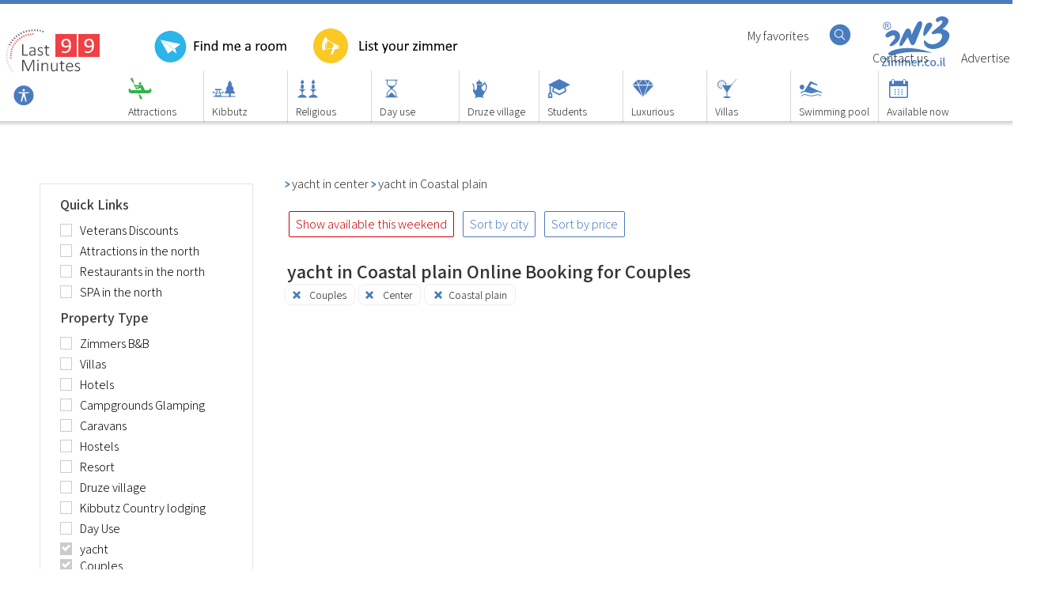

--- FILE ---
content_type: text/html; Charset=utf-8
request_url: https://www.zimmer.co.il/yach-ting-coastal-plain-online-booking-couples?ar
body_size: 41166
content:
<!DOCTYPE html>
<html style="overflow-x: hidden;direction:ltr">    
<head>
    

    <link rel="icon" href="https://www.zimmer.co.il/images/favicon.svg">
    <meta http-equiv="Content-Type" content="text/html; charset=utf-8" />
       <meta name="viewport" content="width=device-width, initial-scale=1">
        <title>yacht in Coastal plain Online Booking for Couples - Zimmer.co.il (Arabic) </title>
        <meta name="Description" content="" />
        <link rel="canonical" href="https://www.zimmer.co.il/yach-ting-coastal-plain-online-booking-couples" />       

        
    
    
        <link rel="alternate" hreflang="he" href="https://www.zimmer.co.il/yach-ting-coastal-plain-online-booking-couples" />
        <link rel="alternate" hreflang="en" href="https://www.zimmer.co.il/yach-ting-coastal-plain-online-booking-couples?en" />
        <link rel="alternate" hreflang="fr" href="https://www.zimmer.co.il/yach-ting-coastal-plain-online-booking-couples?fr" />
        <link rel="alternate" hreflang="ar" href="https://www.zimmer.co.il/yach-ting-coastal-plain-online-booking-couples?ar" />
        <link rel="alternate" hreflang="ru" href="https://www.zimmer.co.il/yach-ting-coastal-plain-online-booking-couples?ru" />

        

        
        
          <link rel="preload" as="style" href="https://www.zimmer.co.il/gray.min.css"  />
          <link rel="preload" as="style" href="https://www.zimmer.co.il/99/bxSlider/jquery.bxslider.css?version=39e5"  />



        <script src="mainpage.js" type="text/javascript"></script>
        <script src="https://code.jquery.com/jquery-1.8.2.min.js"></script>  
        <script src="../js/bxSlider/jquery.bxslider.min.js"></script>
    

        
    
        
    
            <link rel="stylesheet" id="style" type="text/css" href="">
        <link rel="stylesheet" id="cssDepend" type="text/css" href="">
        <link rel="stylesheet" id="styleSearch" type="text/css" href="">
        <link rel="stylesheet" id="access" type="text/css" href="">
        <link rel="stylesheet" id="gray" type="text/css" href="">
        <link rel="stylesheet" id="sparkle" type="text/css" href="">
        <link rel="stylesheet" id="bxslider" type="text/css" href="">
        <link rel="stylesheet" id="themes" type="text/css" href="">
    
        <script id="changeCursor" type="text/javascript" src=""></script>   
        <script id="jquery" type="text/javascript" src="https://www.zimmer.co.il/js/jquery.qtip-1.0.0-rc3.min.js"></script>   
        <script id="homepage" type="text/javascript" src="https://www.zimmer.co.il/HomePage1.js"></script>  
        <script id="mainpage" type="text/javascript" src=""></script>
        <script type="text/javascript">

            
        function loadMoreImages(itemId, customerId) {
            $('#swipeMoreImages'+itemId).hide();
	        $('#imageWrapper'+itemId).html('<img src="https://www.zimmer.co.il/images/loadingsmd.gif" style="width:50px !important;height:50px !important;margin:50px 120px 0 0 !important;" />');
	        jQuery.ajax({
		        url: "premiumFasterImagesIndexEnglish.asp",
		        data:'site_id='+customerId,
		        type: "POST",
		        success:function(data){$('#imageWrapper'+itemId).html(data);}
            });            
        }

            $(document).ready(function () {

                
                 


                $("img.lazy").lazyload();

                

                //Get the button
                var mybutton = document.getElementById("beemMeUp");                
                window.onscroll = function () { scrollFunction() };

                function scrollFunction() {
                    if (document.body.scrollTop > 100 || document.documentElement.scrollTop > 100) {
                        mybutton.style.display = "block";
                    } else {
                        mybutton.style.display = "none";
                    }
                }
                /* 
                $(".owl-carousel").owlCarousel();
                */

                $('.bxslider').bxSlider({
                    responsive: true,
                    mode: 'horizontal',
                    controls: false,
                    pager: false,
                    speed: 500,
                    easing: 'swing',
                    auto: true
                });

                
                                    
                    $('.not-main-sleeps').attr("style", "display: none !important");
                



                $("#nav-regions-top").mouseenter(function () {
                    $("#nav-regions-top").css({ color: "#FFF" });
                    $("#nav-regions").slideDown(200);
                }),

                    $("#nav-regions-top").mouseleave(function () {
                        $("#nav-regions").slideUp(200);
                        $("#nav-regions-top").css({ color: "#2D2D2F" });
                    }),
                                        
                    
                    $("#nav-couples-top").mouseenter(function () {
                        $("#nav-couples-top").css({ color: "#FFF" });
                        $("#nav-couples").slideDown(200);
                    }),

                    $("#nav-couples-top").mouseleave(function () {
                        $("#nav-couples").slideUp(200);
                        $("#nav-couples-top").css({ color: "#2D2D2F" });
                    }),

                    $("#nav-families-top").mouseenter(function () {
                        $("#nav-families-top").css({ color: "#FFF" });
                        $("#nav-families").slideDown(200);
                    }),

                    $("#nav-families-top").mouseleave(function () {
                        $("#nav-families").slideUp(200);
                        $("#nav-families-top").css({ color: "#2D2D2F" });
                    }),

                    
                    $("#nav-languages-top").mouseenter(function () {
                        $("#nav-languages-top").css({ color: "#FFF" });
                        $("#nav-languages").slideDown(200);
                    }),

                    $("#nav-languages-close").click(function () {
                        $("#nav-languages").slideUp(200);
                        $("#nav-languages-top").css({ color: "#2D2D2F" });
                    }),


                    $("#buttonSearch").click(function (e) {
                    $("#searchFloat").attr("style", "display: block !important"), 0 == searchSourceLoaded && ($("#searchFloat").attr("src", "https://www.zimmer.co.il/mobi/searchBoxFloating.asp?SleepTypeid=1&areaid=1"), (searchSourceLoaded = 1));

                    })

                $("#displayfilterBar").click(function (e) {
                    $("#filterBar").attr("style", "display: block !important");
                })

                
                    $("#harbaClose").click(function () {
                        $("#harba").slideUp(200);
                    }),
                

                $("#mobileSearch").click(function (e) {
                    $("#searchFloat").attr("style", "display: block !important"), 0 == searchSourceLoaded && ($("#searchFloat").attr("src", "https://www.zimmer.co.il/mobi/searchBoxFloating.asp?SleepTypeid=1&areaid=1"), (searchSourceLoaded = 1));
                }),
                    $("#infoTag").click(function () {
                        0 == infoTagFlag ? ($("#info").slideDown(200), (infoTagFlag = 1)) : ($("#info").slideUp(200), (infoTagFlag = 0));
                    }),
                    $("#currentSearchWrapper").click(function () {
                        $("#currentSearchWrapper").css({ display: "none" }), $("#fullSearchWrapper").css({ display: "block" });
                    }),
                    $("#cornerCloseX").click(function () {
                        $("#fullSearchWrapper").css({ display: "none" }), $("#currentSearchWrapper").slideDown(250);
                    });
                var e = 0;
                $("#openMoreCategories").click(function () {
                    0 == e
                        ? ($(".blueBandHide").css({ display: "block" }), $("#openMoreCategories").attr("style", "margin-top: 10px !important"), (e = 1), $("#openMoreCategories").html("פחות אזורים"))
                        : ($(".blueBandHide").css({ display: "none" }), $("#openMoreCategories").attr("style", "margin-top: 10px !important"),  (e = 0), $("#openMoreCategories").html("אזורים נוספים"));
                }),
                    $("#closeMoreCategories").click(function () {
                        $("#blueBandsWrapper").css({ height: "110px" }), $("#openMoreCategories").show();
                    });
                var s = 1e3;
                function t() {
                    this._originalHeight = this._originalHeight || $(this).height();
                    var e = $("body").width() - s,
                        t = this._originalHeight + e / 10;
                    $(this).css("height", t);
                }
                $(".iframe").each(t),
                    $(document).resize(function () {
                        $(".iframe").each(t);
                    });
            });

            </script>
            

    
        <link href="https://fonts.googleapis.com/css2?family=Assistant:wght@300&display=swap" rel="stylesheet">   
        <link href="https://fonts.googleapis.com/css2?family=Assistant:wght@600&display=swap" rel="stylesheet">    

    
        <style type="text/css">

            




            
            .beemMeUp {
                display: none;
                position: fixed;
                bottom: 20px;
                left: 10px;
                z-index: 9999999999999999;
                cursor: pointer;
                padding: 15px;
            }


            .hp-blue-item {
    position: relative;
    background-color: #487bbd;
    color: #fff;
    height: 30px;
    font-size: 18px;
    font-weight: 300;
    text-align: right;
    padding: 10px 8px 0 0;
    margin-bottom: 3px;
    text-shadow: none !important;
    direction: rtl !important;
}
.arrowDown {
    transform: rotate(45deg);
    -webkit-transform: rotate(45deg);
    border: solid #fff;
    border-width: 0 2px 2px 0;
    display: inline-block;
    padding: 4px;
    position: absolute;
    left: 20px;
    margin: 2px;
}
.asdasdasd {
    display: inline-block;
    float: left;
    width: 74px;
    text-align: center;
    padding-bottom: 5px;
}
.asdasdasd a:active,
a:link,
a:valid,
a:visited {
    color: #2b2b2b;
    font-size: 16px;
    text-decoration: none;
}
.infoLink {
    background: url(../mimages/images/navBarBG296x50.png) no-repeat;
    text-align: right;
    padding: 15px 10px 0 0;
    height: 35px;
    background-position-x: right;
}
.moreNiche {
    width: 147px;
    height: 155px;
    font-size: 14px;
    text-align: center;
    display: inline-block;
    padding-left: 9px;
}
#navigation-strip1 {
    text-align: center;
    padding: 10px 0 0 0;
    width: 90%;
    height: auto;
    margin: 0 auto;
    clear: both;
    background-color: #fff;
    color: #373737;
    display: inline-block;
}
#navigation-strip2 {
    text-align: center;
    padding: 10px 0 0 0;
    height: auto;
    margin: 0 auto;
    clear: both;
    margin-top: 20px;
    background-color: #fff;
    color: #373737;
}
.grayNavSliderItem {
    float: right;
    display: inline-block;
    width: 190px;
    height: 25px;
    padding-top: 10px;
    text-align: center;
    direction: rtl;
    background-color: #fff;
    border: 2px solid #eee;
    border-radius: 5px;
    margin: 0 0 10px 20px;
}
#grayNavArrowRight,
#grayNavArrowRight2 {
    float: right;
    display: inline-block;
    width: 27px;
    height: 27px;
    padding-top: 4px;
    direction: rtl;
    margin-left: 18px;
}
#grayNavArrowLeft,
#grayNavArrowLeft2 {
    float: right;
    display: inline-block;
    width: 27px;
    height: 27px;
    padding-top: 4px;
    direction: rtl;
    margin-right: -5px;
}
#transitSearch:hover {
    background: #1a60bc;
}
#transitSearch {
    transition: background 0.2s ease-in-out;
    background: #4a7bbe;
    color: #fff;
}
.headerLink:hover {
    color: #c00;
}
.headerLink {
    text-decoration: none;
    transition: color 0.2s ease-in-out;
    color: #555;
}
.footerLink:hover {
    color: #000 !important;
}
.footerLink {
    text-decoration: none;
    transition: color 0.2s ease-in-out;
    color: #7d7e82 !important;
    font-family:'Assistant',Arial !important;
}
.adminLink:hover {
    background: #fdae15 !important;
}
.adminLink {
    text-decoration: none;
    transition: color 0.2s ease-in-out;
    background: #fcb714 !important;
}
#onlineBooking:hover {
    background: #f72b2c;
    color: #fff;
}
#onlineBooking {
    float: right;
    display: inline-block;
    padding: 10px 15px;
    text-align: center;
    background-color: #497cbe;
    margin-top: 0;
    line-height: 16px;
    cursor: pointer;
    color: #fff;
    transition: color 0.1s ease-in-out;
}
h2 {
    font-weight: 100;
    font-size: 120%;
    color: #606060;    
    font-family:'Assistant',Arial !important;
}
#favoritesPanel {
    position: fixed;
    width: 300px;
    top: 0;
    left: 0;
    height: 100%;
    overflow-x: hidden;
    overflow-y: auto;
    background-color: #fff;
    z-index: 10000;
    display: none;
    border-right: 1px solid #4a7bbe;
}
#faoritesHeader {
    background-color: #fff;
    width: 100%;
    height: 40px;
    font-size: 20px;
    color: #4a7bbe;
    border-bottom: 1px solid #4a7bbe;
    padding: 13px 0 0 160px;
}
#titleOnImageWrapper {
    position: absolute;
    display: inline-block;
    width: 100%;
    text-align: right;
}
#titleOnImage {
    position: relative;
    font-size: 20px;
    color: #fff;
    text-shadow: 2px 2px 2px #000;
    font-size: 50px;
    text-transform: capitalize;
    display: inline-block;
    margin: 0 auto;
    font-family: Cairo, Arial !important;
    padding: 40px 0 0 0;
    width: 1200px;
    text-align: right;
}
.galleryX {
    position: absolute;
    background-color: #fff;
    text-align: center;
    width: 20px;
    height: 16px;
    background-color: #497cbe;
    color: #fff;
    margin-left: 270px;
    margin-top: 12px;
    font-weight: 100;
    font-size: 16px;
    padding-bottom: 3px;
    cursor: pointer;
    font-family: Arial !important;
    border-radius: 4px;
}
#from {
    text-align: right;
    width: 80px;
    height: 32px;
    padding-right: 30px;
    background: url(images/datePicker.png) no-repeat right #fff;
    cursor: pointer;
    font: normal 14px Arial;
    margin-left: 8px;
    border: 1px solid #b7b6b4;
    margin-top: 12px;
    position: relative;
    color: #7e7980;
}
#to {
    text-align: right;
    width: 80px;
    height: 32px;
    padding-right: 30px;
    background: url(images/datePicker.png) no-repeat right #fff;
    cursor: pointer;
    font: normal 14px Arial;
    margin-left: 8px;
    border: 1px solid #b7b6b4;
    top: 0;
    margin-top: 12px;
    position: relative;
    color: #7e7980;
}
.divRespoWrapperTitle {
    border: 1px solid #4a7bbe;
    border-radius: 8px;
    display: inline-block !important;
    width: auto;
    background: url(images/homepage/moreResultsArrow.png) no-repeat;
    background-position: 5% top;
    height: auto !important;
    vertical-align: top;
    padding: 10px 10px 10px 40px !important;
    margin-top:15px;
    clear:both;
}
.linkSpacer {
    padding-top: 2px;
}
#infoLinks1 {
    float: right;
    padding-top: 3px;
    width: 450px;
}
#premiumSagol {
    display: inline-block;
    margin: 70px 0 0 350px;
    position: absolute;
}
#premiumDaka90 {
    display: inline-block;
    margin: 70px 0 0 155px;
    position: absolute;
}
#premiumDaka99 {
    display: inline-block;
    margin: 70px 0 0 -36px;
    position: absolute;
    text-align:left;
}
#smallLogo {
    float: left;
    display: none;
    padding: 8px 15px 5px 10px;
    height: 67px !important;
}
.top-result-itema {
    text-align: right;
    width: 271px;
    height: 350px;
    direction: rtl;
    color: #474747;
    display: inline-block;
}
.hideInMobile {
    display: inline-block;
}
.marginLeft {
    margin-left:30px;
}
h2 {
    color: #101010 !important;
    font-size: 120%;
    font-weight: 400;
    float:left !important;
    padding: 24px 0 0 32px;
}
.itemWrapperFO {
    display: none;
}
.firstRowItem {
    width: 271px;
    height: auto;
    padding-bottom: 15px;
}
.firstRowItem img {
    width: 271px;
    height: 151px;
}
.firstRowItemb {
    width: 314px;
    height: auto;
    padding-bottom: 15px;
}
.firstRowItemb img {
    width: 314px;
    height: 233px;
}
.sectionRespoWrapper {
    background-color: #fff;
    margin-top: 26px;
    padding-top: 5px;
    text-align: center;
    display: inline-block;
    height: auto;
    margin: 0 auto;
}
.sectionRespoWrapperTest {
    background-color: #fff;
    padding-top: 5px;
    text-align: center;
    display: block;
    height: auto;
    margin: 2px auto;
    width: 100%;
    float:right;
}
.divRespoWrapperTest {
    width: 100%;
    margin: 0 auto;
    height: auto;
    min-height: 250px;
}
.divRespoWrapper {
    width: 100%;
    margin: 0 auto;
    height: auto;
    min-height: 250px;
}
.divRespoWrapperTitle {
    text-align: right;
    direction: rtl;
    clear: both;
    font-weight: 100;
    display: inline-block;
    margin: 0 auto;
    font-size: 19px;
    text-shadow: 1px 0 0 #eee;
    height: auto;
    padding-top: 25px;
    width: auto;
}
.divRespoWrapperTitleSub {
    font-size: 90% !important;
    padding-top: 5px !important;
}
.divRespoWrapperTitleTest {
    text-align: right;
    direction: rtl;
    clear: both;
    font-weight: 100;
    display: inline-block;
    margin: 0 auto;
    font-size: 19px;
    text-shadow: 1px 0 0 #eee;
    height: auto;
    padding-top: 25px;
    box-sizing: border-box;
    width: 100%;
}
.alignTop {
    vertical-align: top;
}
.borderBox {
    box-sizing: border-box;
}
#mobileHeader {
    display: none;
}
#mobileSearch {
    display: none;
    width:100%;
}
#searchFloat {
    width: 100% !important;
    height: 100%;
    position: fixed;
    z-index: 99900000;
    display: none;
}
#header-fixed {
    position:fixed;
    height:148px;
    border-top:5px solid #4A7BBE;
    z-index:1000;
    background-color:#FFF;
    width:100%;
    top:0;
}
#header-fixed-bottom {
    position:fixed;
    height:6px;
    z-index:1000;
    background:url(images/homepage/shadowLiner.png);
    width:100%;
    top:153px;
}
#header-fixed-ghost {
    position:relative;
    height:148px;
    background-color:transparent;
    width:100%;
}
            .fixedLinkSub {
                float: right;
                display: inline-block;
                padding: 8px 10px 5px 10px;
                text-align: center;
                border-left: 1px solid #D7D8DA;
                width:85px;
                text-align:left;
                font-family:Assistant, Arial !important;                
            }
                .fixedLinkSub img {
                    width: 30px;
                    height: 30px;
                    border: 0;
                }
                .linkDivider {
                    display:inline-block;
                    padding:0 4px;
                }

                .fixedLink {
                    font-family:Assistant, Arial !important;
                    color:black;
                    font-size:16px;

                }

.flex-container {
    display: flex;
    flex-direction: row;
    flex-wrap: nowrap;
    justify-content: flex-start;
    align-content: stretch;
    align-items: flex-start;
    width:1720px;
    margin:0 auto;
    }
.flex-item:nth-child(2) {
    order: 0;
    flex: 0 1 auto;
    align-self: stretch;
    background-color:transparent;
    padding-right:65px;
    width:100%;
    }
.flex-item:nth-child(1) {
    order: 0;
    flex: 0 1 auto;
    align-self: stretch;
    background-color:transparent;
    width:271px;
    }
        .hideNorth {
            display: none;
        }
        .hideCenter {
            display: none;
        }
        .hideSouth {
            display: none;
        }
        .hideFeature {
            display: none;
        }
        .hideAccomodation {
            display: none;
        }
.checkbox-wrapper-filter {
    display: block;
    text-align: left;
    padding-left: 25px;
    cursor: pointer;
    margin-bottom: 5px !important;
    color: #7D8184;
}   
.checkbox-wrapper {
    display: block;
    text-align: left;
    padding-left: 25px;
    cursor: pointer;
    margin-bottom:5px !important;
}



.checkbox {
    width: 13px;
    height: 12px;
    border: 1px solid #ccc;
    display: inline-block;
    float: left;
    padding-top: 2px;
    margin-top: 2px;
    clear:both;
}
.checkboxText {
    height: 13px;
    color: #000;
    display: inline-block;
    float: left;
    padding-left: 10px;
    font-family:Assistant, Arial !important
}
.checkbox99 {
    width: 13px;
    height: 12px;
    border: 1px solid #ccc;
    display: inline-block;
    float: left;
    padding-top: 2px;
    margin-top: 2px;
    background-image:url('https://www.zimmer.co.il/zimmeril/images/checkBox.png');
    background-color:#cbcdca;
    clear:both;
}
            .filterx {
                background: url(https://www.zimmer.co.il/images/homepage/filterx.svg) no-repeat;
                background-position-x: 10%;
                background-position-y: center;
                background-size:14px;
                display: inline-block;
                padding: 4px 10px 0 30px;
                height:21px;
                text-align:right;
                font-size:14px;
                border-radius:8px;
                border:1px solid #EEE;
                cursor:pointer;
                font-family:Assistant, Arial !important

            }
                .filterx img {
                    width: 14px;
                    height: 33px;
                    position: absolute;
                    border: 0;
                    float:left;
                    cursor:pointer;
                }
        #QandA {
            color: #c00 !important;
            font-size:120%;
            margin-bottom:12px;
        }
        .faqTitle {
            color: #606060;
            font-size:110%;
            font-weight:600;
            margin-bottom:10px;
        }
        .faqAnswer {
            color: #606060;
            font-size:100%;
            font-weight:400;
            margin-bottom:10px;
        }
        .faqWrapper a:link, a:visited {
            color: #606060;
            font-family: Arial !important;
            font-size: 85%;
            text-decoration: none;
            text-align:left !important;
        }
            .additionalInfo {
                direction: ltr;
                width: 1000px;
                float: left;
                font-size: 120%;
                color: #212121;
                text-align:left;
            }
            .articleMargin {
                margin-left: 78px;
            }

            .articleBox img {
                width: 314px;
                height: 345px;
                border: 0;
            }

            .search-result-item {
                position: relative;
                display: inline-block;
                vertical-align: top;
                text-align: left;
                width: 314px;                
                float: right;
                direction: ltr;
                background-color: #FFF;
                overflow: hidden;
                color: #474747;
                margin-bottom:20px;
                  height: 492px;  
                  border: 1px solid #DFDDDE;
                  font-family:Assistant, Arial !important;
            }
                .search-result-item img {
                    width: 314px;
                    height: 234px;
                }

                
            #filterGezunt2 {
                display: none;
            }
                
            #filterGezunt {
                padding-top: 5px;
                text-align: left;
                display: inline-block;
                height: auto;
                margin: 25px auto 2px auto;
                float: right;
                padding-left: 965px;
                font-size: 110%;
                margin-top: 60px;
                position: absolute;
            }

            
.top-result-banner {
    text-align: right;
    width: 271px;
    height: 200px;
    direction: rtl;
    color: #474747;
    display: inline-block;
    padding-left:10px !important;
}
                .top-result-banner img {
                    vertical-align: top;
                }

            #top-resultas {
                margin: 0 auto;
                height: auto;
                display: inline-block;
                margin-right: -30px;
            }

            .wideBanner {
                margin: 0 0 35px 0 !important;
            }

                .wideBanner img {
                    width: 1355px;
                    height: 270px;
                    border: 0
                }



            #top-results-sectionMore {
                background-color: #FFF;
                margin: -6px 0 15px 0 0;
                padding-top: 0;
                width: 100%;
                text-align: center;
            }

            #top-resultasMore {
                width: 1800px;
                margin: 0 auto;
                height: 240px;
                display: block;
                text-align: right;
                padding-right: 35px;
                direction: rtl;
            }

            #nav-items {
                width: 1760px;
                margin: 0 auto;
            }

            .navLinksOnTop {
                direction: rtl;
                padding: 27px 0 0 0;
            }

            #link-include {
                width: 1760px;
                margin: 0 auto;
                height: 450px;
            }

            .weekend {
                background-color: #FFF !important;
            }
            
            .zimmer-name {
                padding-right: 0 !important;
                font-family:Assistant, Arial !important;
            }
            
            .barIsOpen {
                background-color: #F2F0F1;
                text-align: right;
                height: 22px;
                width: 314px;
                overflow: hidden;
                direction: rtl;
                padding: 10px 12px 3px 0;
                color: #4E7BBF;
                font-size: 14px;
                margin-top: 6px;
                z-index: 99;
                position: relative;
            }
            .barIsClosed {
                background-color: #F2F0F1;
                text-align: right;
                height: 22px;
                width: 314px;
                overflow: hidden;
                direction: rtl;
                padding: 10px 12px 3px 0;
                color: #4E7BBF;
                font-size: 14px;
                margin-top: 18px;
                position: absolute;
            }

            .barHappyHour {
                background-color: #F2F0F1;
                text-align: right;
                height: 22px;
                width: 314px;
                overflow: hidden;
                direction: rtl;
                padding: 10px 12px 3px 0;
                color: #4E7BBF;
                font-size: 14px;
                position: absolute;
            }

            .priceMIdSum {
                font-size: 16px;
                font-weight: 100;
                color: #FFF;
                background-color: #5082C1;
                border-radius: 5px;
                display: inline-block;
                float: right;
                padding: 0 6px 6px 2px;
                width: 100px;
                height: 34px;
                margin-left: -40px;
                font-family: 'Assistant',Arial !important;
                direction:ltr;
            }

            .priceMIdTitle {
                font-size: 16px;
                font-weight: 100;
                color: black;
                display: inline-block;
                float: left;
                padding: 2px 0 2px 2px;
                position: absolute;
                text-align: left;
                display: inline-block;
                padding-top: 10px;
                left: 0;
                font-family: 'Assistant',Arial !important;
            }

            .priceMIdSumWeekend {
                font-size: 16px;
                font-weight: 100;
                color: #FFF;
                background-color: #5082C1;
                border-radius: 5px;
                display: inline-block;
                float: right;
                padding: 0 6px 6px 2px;
                width: 100px;
                height: 34px;
                margin-left: 140px;
                font-family: 'Assistant',Arial !important;
                direction:ltr;
            }

            .priceMIdTitleWeekend {
                font-size: 16px;
                font-weight: 100;
                color: black;
                display: inline-block;
                float: left;
                padding: 2px 0 2px 2px;
                position: absolute;
                text-align: left;
                display: inline-block;
                padding-top: 10px;
                left: 0;
                font-family: 'Assistant',Arial !important;
            }

            .pricesWrapper {
                position: relative;
                width: 240px;
                height: 92px;
                margin-right: 10px;
                border: 6px;
            }
            
            .underTheBridge {
                display: none;
            }

            .favImageHolder {
                position: absolute;
                margin: -235px 280px 0 0;
                z-index: 99;
                display: block;
                width: 29px;
                height: 24px;
            }
                        
            .detailsSpacer {
                height: 62px;
                display: block;
                clear: both;
            }

            #top-results-section {
                background-color: #FFF;
                margin-top: -6px;
                padding-top: 35px;
                width: 100%;
                text-align: center;
            }

            
            .weekPrices {
                float: left;
                width: 108px;
                margin-left: 10px;
                padding-left: 16px;
                text-align: left;
                background-image: url('https://www.zimmer.co.il/images/homepage/V.svg');
                background-position-x: left;
                background-repeat: no-repeat;
                background-size: 11px;
                overflow-x: hidden;
                display: inline-block;
                font-size:15px;
                font-family: Assistant, Arial !important;
            }

            
            .cornerIcons {
                background-color: transparent;
                width: 35px;
                height: 25px;
                position: absolute;
                left: 30px;
                top: 5px;
                display: inline-block;
            }

            
            .favImageHolderMobile {
                display:none !important;
            }
            
            #myZimmers {
                float: right;
                display: inline-block;
                padding: 8px 10px 5px 15px;
            }
                #myZimmers a:link {
                    color: #2D2D2F !important;
                    text-decoration: none !important;
                }
                
            #nav-regions-top {
                float: right;
                display: inline-block;
                padding: 9px 15px 5px 15px;
                color: #2D2D2F;
                font-size: 16px;
                    font-family:Arial !important;
                    text-align:left;
            }

            #nav-regions {
                position: absolute;
                margin-top: -19px;
                display: none;
                margin-right: 1px;
                z-index: 10;
                background-color: white;
                padding: 0 0 4px 4px;
                font-family:Assistant, Arial !important;
                    text-align:left;
            }

                #nav-regions a:link {
                    color: #2D2D2F !important;
                    text-decoration: none !important;
                }

            #nav-couples-top {
                float: right;
                display: inline-block;
                padding: 9px 15px 5px 15px;
                color: #2D2D2F;
                font-size: 16px;
                font-family:Assistant, Arial !important;
            }

            #nav-couples {
                position: absolute;
                margin-top: -20px;
                display: none;
                margin-right: 6px;
                z-index: 10;
                background-color: white;
                padding: 0 0 4px 4px;
            }
            
                #nav-couples a:link {
                    color: #2D2D2F !important;
                    text-decoration: none !important;
                }


            #nav-families-top {
                float: right;
                display: inline-block;
                padding: 8px 30px 5px 15px;
                color: #2D2D2F;
                font-size: 16px;
            }

            #nav-families {
                position: absolute;
                margin-top: -18px;
                display: none;
                margin-right: 1px;
                z-index: 10;
                background-color: white;
                padding: 0 0 4px 4px;
            }
            
                #nav-families a:link {
                    color: #2D2D2F !important;
                    text-decoration: none !important;
                }
                



                
            #nav-languages-top {
                float: left;
                display: inline-block;
                padding: 8px 30px 5px 15px;
                color: #2D2D2F;
                font-size: 16px;
            }

            
            #nav-languages {
                position: absolute;
                margin-top: -22px;
                display:none;
                margin-right: -16px;
                z-index: 10;
                background-color: white;
                padding: 0 0 4px 15px;
            }
            
                #nav-languages a:link {
                    color: #2D2D2F !important;
                    text-decoration: none !important;
                }
                
            #social {
                float: left;
                display: inline-block;
                padding: 5px 15px;
            }
                #social a:link {
                    text-decoration: none;
                    color: #2D2D2F;
                }

                #social img {
                    width: 19px;
                    height: 19px;
                    padding-left: 4px;
                    border: 0;
                }

            #contactUs {
                float: left;
                display: inline-block;
                padding: 8px 15px 5px 10px;
            }
            
                #contactUs a:link {
                    text-decoration: none;
                    color: #2D2D2F;
                }
                
            #PublishWithUS {
                float: left;
                display: inline-block;
                padding: 8px 15px 5px 10px;
            }
            
                #PublishWithUS a:link {
                    text-decoration: none;
                    color: #2D2D2F;
                }

            #applicationDownload {
                float: left;
                display: inline-block;
                padding: 8px 0 5px 5px;
            }
            
                #applicationDownload a:link {
                    text-decoration: none;
                    color: #2D2D2F;
                }

                
                #premiumSagol img {
                    width: 180px;
                    height: 46px;
                    border: 0;
                }

                #premiumDaka90 img {
                    width: 180px;
                    height: 46px;
                    border: 0;
                }

                #premiumDaka99 img {
                    width: 180px;
                    height: 46px;
                    border: 0;
                }

                
            h5 {
                font-weight: 100 !important;
                color: #333;
            }
            h2 {
                font-weight: 600 !important;
                color: #333;
                font-size:100% !important;
            }
            
            .regionDesc {
                padding: 0 !important;
                margin: 0 !important;
            }
            .regionDescBottom {
                padding: 0 !important;
                margin: 0 !important;
                text-align:right !important;
                direction:rtl;
            }

            .h2region {
                font-weight: 600 !important;
            }
            
            .tavSagolFlag {
                position: absolute;
            }

            .sharePanel {
                position: absolute;
                width:100%;
                height:100px;
                background-color:#fff;
                display:none;
                margin:45px 0 0 0;
            }
            
            .share-x  {
                position: absolute;
                width:14px;
                height:14px;
                display:inline-block;
                margin:5px 290px 0 0;
                float: left;
                cursor:pointer;
            }
            
                .share-x img {
                    width: 14px !important;
                    height: 10px !important;
                    border: 0;
                }
                
            .shareWrapper {
                display: block;
                background-color:white;
                width:100%;
                text-align:center;
            }
            .shareWrapper div {
                display: inline-block;
                margin-top:35px;
            }
                
                .shareWrapper img {
                    width: 50px;
                    height: 50px;
                    border: 0;
                }
                

            #breadcrums-wrapper {
                display: inline-block;
                float: left;
                direction: ltr;
                margin: 31px 0 0 25px;
                text-align:left;
            }


            
            .barIsOpenAct {
                background: url(https://www.zimmer.co.il/images/box1.svg) no-repeat;
                background-size: 95%;
                background-position-x:70%;
                text-align: right;
                height: 50px;
                width: 100%;
                direction: rtl;
                padding: 5px 0 3px 5px;
                color: #101010;
                font-size: 16px;
                z-index: 99;
                position: relative;
                font-weight:100 !important;
                font-family:Assistant !important;
                margin-top:20px;
            }
            .barIsCloseAct {
                background: url(https://www.zimmer.co.il/images/boxnokupon1.svg) no-repeat;
                background-size: 95%;
                background-position-x:70%;
                text-align: center;
                height: 50px;
                width: 100%;
                overflow: hidden;
                direction: rtl;
                padding: 8px 0 0 0;
                color: #0F0F0F;
                font-size: 16px;
                margin-top:20px;
                z-index: 99;
                position: relative;
                font-weight:100 !important;
                font-family:Assistant !important;
            }

            .subMarine {
                display:none;
            }

            .captainJack{
                width:100%;
                color:#3C3D41;
                font-size:16px;
                padding:3px 0;
                margin-bottom:4px;
                cursor:pointer;
                background-color:#EEE;
            }

            #textUnderH1 {
                font-size: 90%;
                font-weight: 100;
                direction: rtl;
                text-align: right;
                margin-top: 5px;
            }

            #mapAndTextRwapper {
                padding-top: 15px;
            }

            #mapAndText {
                width: 1390px;
                height: 555px;
                border: 0;
                display: none;
                float: right;
                padding-bottom:20px;
            }

            #mapAndTextWrapper {
                height: auto;
            }

            .fullPlaceName {
                padding: 2px 4px;
                font-size: 14px;
                margin: 2px 0;
                height: 15px;
                overflow: hidden;
            }

            .additionsx {
                color: #232323;
                height: 40px;
                width: 100%;
                overflow: hidden;
                padding: 10px 14px 0 0;
                font-size: 80% !important;
                /* background-color: lightblue; */
                display: block;
            }

            .megForMore {
                font-size: 15px;
                font-weight: 100;
                color: #3B3C40;
                display: inline-block;
                padding:15px 0 2px 2px;
                position: relative;
                text-align: right;
                margin-top: 10px;
                height: 40px;
                width: 100%;
            }
            
            .mobileTitle h2 {}

            .mobileTitle {
                padding: 24px 10px 0 0;
            }
            
            .areaFocusButton {display:inline-block;border:1px solid #4B7AC0;padding:4px 6px;border-radius:5px;margin:5px 0 0 5px;}
            .areaFocusButtonLast {display:inline-block;border:1px solid #4B7AC0;padding:4px 6px;border-radius:5px;margin:5px 0 0 0;}

            #displayOnlyWeekendReload {
                display: none;
                background-color: #C00;
                position: absolute;
                width: 200px;
                height:20px;
                margin-top: -30px;
                cursor: pointer;
                border: 1px solid #C00;
                color: #FFF;
                text-align: center;
                padding: 2px 0 2px 0;
                font-size: 16px;
                font-family:Assistant, Arial !important
            }

@media only screen and (max-width: 1600px) {
   
            .letUsHelpYou img {
                width:870px !important;
                margin-top:15px;
            }

            .barIsOpen {
                margin-top: 12px !important;
            }
            .mapAndTextWrapperInner {
                width:872px !important;
            }
    
            #mapAndText {
                width: 700px;
                height:auto;
                min-height: 900px;
                border: 0;
                overflow: hidden;
                display: none;
                float: right;
                padding-bottom:20px !important;
            }

            .barIsOpenAct {
                background-size: 90%;
                background-position-x:70%;
                width: 270px;
                overflow: hidden;
                padding: 3px 0 3px 15px;
                font-size:16px !important;
                margin: 20px auto 0 auto;
                z-index: 99;
                font-family:Arial !important;
            }
            .barIsCloseAct {
                background-position-x:70%;
                height: 45px;
                width: 270px;
                overflow: hidden;
                direction: rtl;
                padding: 6px 0 0 0;
                font-size: 20px;
                margin: 20px auto 0 auto;
                z-index: 99;
            }
            #textUnderH1 {
                padding-top: 40px;
            }


            .share-x  {
                margin:15px 255px 0 0 !important;
            }
            
                .share-x img {
                    width: 14px !important;
                    height: 10px !important;
                }
                                
                .shareWrapper img {
                    width: 45px !important;
                    height: 45px !important;
                    padding: 0 4px !important;
                }
    
            .favImageHolder {
                margin: -210px 246px 0 0 !important;
            }
          /*  */
            .noLaptop {
                display: none !important;
            }
            .priceMIdSum {
                margin-left: 10px !important;              
            }
            .priceMIdSumWeekend {
                margin-left: 10px !important;              
            }
        .FooterLinksHP {
                padding-right:30px !important;  
        }

            #link-include {
                width: 100%;
                margin: 0 auto;
                height: 450px;
            }

            .navLinksOnTop {
                padding-right: 30px;
            }
            
            .fon {
                display: none !important;
            }

            .navLinksOnTop span {
                display: none !important;
            }

            #nav-items {
                width: 100%;
                margin: 0 auto;
                padding-right:10px;
            }

            #top-resultasMore {
                width: 1270px;
                margin: 0 auto;
                height: 240px;
                display: block;
                text-align: right;
                padding-right: 35px;
                direction: rtl;
            }
    


            .moreNiche {
                width: 147px;
                height: 155px;
                font-size: 14px;
                text-align: center;
                display: inline-block;
                padding-left: 22px;
            }

            .lessNiche {
                display: none !important;
            }

            #top-results-sectionMore {
            }
            

            .wideBanner {
                margin: 0 0 35px 0 !important;
            }

                .wideBanner img {
                    width: 100%;
                    height: auto;
                    border: 0
                }

            .top-result-banner {
                text-align: right;
                width: 271px;
                height: 200px;
                direction: rtl;
                color: #474747;
                display: inline-block;
                margin-left: 10px !important;
            }

            #top-resultas {
                margin: 0 auto;
                height: auto;
                display: inline-block;
                margin-right: -15px !important;
            }

            .search-result-item {
                position: relative;
                display: inline-block;
                vertical-align: top;
                text-align: left;
                width: 280px;
                height: 472px;
                float: left;
                direction: ltr;
                background-color: #FFF;
                overflow: hidden;
                border: 1px solid #DFDDDE;
                color: #474747;
                margin-bottom:10px !important;
            }
                .search-result-item img {
                    width: 280px;
                    height: 209px;
                }
                
            .articleBox  {
                width: 270px;
                margin-left:27px !important;
            }
            .articleBox img {
                width: 270px;
                height: 297px;
                margin-left:0 !important;
                border: 0;
            }

            .articleMargin {
                margin-right: 1px !important
            }

            #premiumSagol {
                display: inline-block;
                margin: 30px 0 0 390px;
                position: absolute;
            }
            #premiumDaka90 {
                display: inline-block;
                margin: 30px 0 0 195px;
                position: absolute;
            }
            #premiumDaka99 {
                display: inline-block;
                margin: 30px 0 0 5px;
                position: absolute;
                text-align: left;
            }            
            #social {
                margin-left:1290px !important;
                display:inline-block !important;
                position:absolute;
                width:80px;
                margin: 30px -470px 0 0;
                z-index:1;
            }
            #contactUs {
                display:inline-block !important;                
                position:absolute;
                width:80px;
                margin: 28px -258px 0 0;
                z-index:1;
            }
            #PublishWithUS {
                display:inline-block;      
                position:absolute;
                width:80px;
                margin: 28px -362px 0 0;
                z-index:1;
            }
            #accessNavigator {
                position: fixed;
                width: 80px;
                margin-top: 105px !important;
                left: 15px !important;
                z-index: 10000;
            }            
            #showSearch {
                margin-right: 50px !important;
            }
            #floatingSearch {
                right:240px !important;
            }            
            .flex-container {
                display: flex;
                flex-direction: row;
                flex-wrap: nowrap;
                justify-content:flex-end;
                align-content: stretch;
                align-items: flex-start;
                width: 1290px;
                margin: 0 auto;
                text-align:right !important; 
            }            
            .flex-item:nth-child(1) {
                order: 0;
                flex: 0 1 auto;
                padding-right: 15px !important;
            }
            .flex-item:nth-child(2) {
                order: 0;
                flex: 0 1 auto;
                width: 890px !important;
            }            
            .hideInLaptopBanner {
                display: none !important;
                margin-left:30px !important;
            }         
            .hideInLaptop {
                display: none !important;
                background-color: red !important;
            }
            #filterGezunt {
                padding-top: 5px;
                text-align: left;
                display: inline-block;
                height: auto;
                margin: 25px auto 2px auto;
                width: 92%;
                float: left;
                padding-left: 30px;
                font-size: 110%;
                position:relative
            }

            .marginLeft {
                margin-left: 10px !important
            }

            
    #mobileHeader {
        display: block !important;
        width: 100%;
        background-color: #4a7bbe;
        color: #fff;
        height: 60px;
        top: 0;
        margin: 0;
        position: fixed;
        z-index: 9999999;
    }

}
@media only screen and (max-width: 800px) {

    
            .additionsx {
                color: #232323;
                height: 40px;
                width: 96% !important;
            }

            .fullPlaceName {
                padding: 2px 4px;
                font-size: 90%;
                margin: 2px 0;
                height: 25px !important;
            }
            .additions {
            }
    
            .barIsCloseAct {
                background-size: 94%;
                background-position-x:90%;
                text-align: center;
                height: 45px;
                width: 270px;
                overflow: hidden;
                padding: 15px 5px 3px 5px;
                font-size: 20px;
                margin-top: 5px;
                z-index: 99;
                font-family:Assistant !important;
                position: relative !important;
            }

            .barIsOpenAct {
                background-size: 85%;
                background-position-x:90%;
                text-align: right;
                position: relative !important;
                height: 50px !important;
                padding: 1px 20px 15px 25px !important;
                margin: 5px auto 20px auto !important;
                width: 160px !important;
                overflow: hidden;
                font-size:90% !important;
                z-index: 99;
                font-family:Arial !important;
            }
    
            #mapAndTextWrapper {
                width: 100% !important;
            }

            .mapAndTextWrapperInner {
                width: 100% !important;
                top: 0 !important;
                position:fixed !important;
                z-index:99999 !important;
                display:block !important;
            }

            #mapAndText {
                width: 100% !important;
                height: 530px !important;
            }

            

            #footer-strip {
                margin-top:-50px !important;
            }

            .share-x  {
                margin:15px 300px 0 0 !important;
            }
            
                .share-x img {
                    width: 14px !important;
                    height: 10px !important;
                }
                
            .shareWrapper {
                display: block;
                width:90%;
                text-align:center;
            }
            .shareWrapper div {
                display: inline-block;
                margin:35px auto 0 auto;
            }
                
                .shareWrapper img {
                    width: 65px !important;
                    height: 65px !important;
                    padding: 0 4px !important;
                }
    
    
            .regionDesc {
                display:none !important;
            }

            .regionDescBottom {
                display:none !important;
            }

            
            .cornerIcons {
                background-color: transparent;
                width: 45px;
                height: 90px;
                position:absolute !important;
                left: 0;                                    
                display: inline-block;                
                top: 166px !important;  
            }
           
            .favImageHolder {
                left:25px !important;
                margin: -240px 280px 0 0 !important;
            }

             /*

            .favImageHolderMobile {
                display:inline-block !important;
                left:5px !important;
            }
*/


            .weekPrices {
                float: right;
                margin-right: 1px;
                padding-right: 16px;
                text-align: right;
                background-image: url('https://www.zimmer.co.il/images/homepage/Vicon.svg') !important;
                background-position-x: right;
                background-repeat: no-repeat;
                background-size: 11px;
                overflow-x: hidden;
                display: inline-block;                
                font-size:100% !important;width: 125px; !important;
                color:white !important;
            }

            .additionalInfo {
                display: none !important;
            }

            #top-resultasMore {
                display:none !important;
            }
            #nav-items {
                display:none !important;
            }
    
            .search-result-item {
                margin:3px auto 25px auto !important;
                position: relative;
                display: block;
                vertical-align: top;
                text-align: left;
                float:right;
                
                 width: 340px !important;
                float: none !important;
                direction: ltr;
                background-color: #FFF;
                overflow: hidden;
                color: #474747;                
                height: auto !important;
                z-index:654321;
                border:1px solid #A5BDDF;
                padding:17px !important;
                /*
                min-height:546px;font-size:100%;

                    */
            }
                .search-result-item img {
                    width: 100% !important;
                    height: auto !important;
                    right:0 !important;
                    border: 0 !important;
                }
                

            .priceMIdSum {
                font-size: 16px;
                font-weight: 100;
                color: #4F81C0 !important;
                background-color: white !important;
                border-radius: 5px;
                display: inline-block;
                float: right !important;
                padding: 0 0 6px 2px;
                width: 100px;
                height: 32px;
                margin-right: 72px !important;
                margin-left: 0 !important;   
                font-family: 'Assistant',Arial !important;
                margin-top:0 !important;
                
            }

            .priceMIdTitle {
                font-size:16px !important;
                font-weight: 100;
                color: #3B3C40;
                display: inline-block;
                float: right;
                padding: 10px 0 2px 2px !important;
                text-align: right;
                display: inline-block !important;
                right: 0;
            }

            .priceMIdSumWeekend {
                font-size: 16px;
                font-weight: 100;
                color: #4F81C0 !important;
                background-color: white !important;
                border-radius: 5px;
                display: inline-block;
                float: left !important;
                padding: 0 !important;
                width: 100px;
                height: 32px !important;
                margin-left: 0 !important;   
                margin-right: 70px !important;   
                font-family: 'Assistant',Arial !important;
                margin-top:0 !important;
                
            }
            .priceMIdTitleWeekend {
                font-size:16px !important;
                font-weight: 100;
                color: #3B3C40;
                display: inline-block;
                float: right !important;
                padding: 10px 0 2px 2px !important;
                text-align: left;
                display: inline-block;
                left: 176px !important;
            }
            
            
            .pricesWrapper {
                width: 100%;
                height:auto;
                margin-right: 10px;
                border: 6px;
                display:inline-block !important;
            }
            

            .underTheBridge {
                display: block !important;
                height:17px !important;
                overflow:hidden;
                background:url(https://www.zimmer.co.il/mobi/images/underTheBridge.png) repeat-x;
                width:100% !important;
            }

            .notMobile {
                display: none !important;
            }
    
            .barIsOpen {
                color:#E01236 !important;
                background-color: white !important;
                text-align: right;
                height: 22px;
                width: 100%;
                overflow: hidden;
                direction: rtl;
                padding: 2px 12px 3px 0;font-size:18px !important;margin-top:14px;
                z-index: 99;
            }
            
            .barIsOpen a:link {
                color:#E01236 !important;
                text-decoration:none;
                font-size:70% !important;                    
            }

            .barIsClosed {
                background-color: white !important;
                text-align: right;
                height: 22px;
                width: 100%;
                overflow: hidden;
                direction: rtl;
                padding: 0 12px 3px 0;      
                color: #4E7BBF;
                font-size:120% !important;margin-top:1px;
                position: absolute;
            }
                .barIsClosed a:link {
                    color: #E01236 !important;
                    text-decoration:none;
                    font-size:70% !important;
                }
                        
            .barHappyHour {
                background-color: white !important;
                text-align: right;
                height: 22px;
                width: 100%;
                overflow: hidden;
                direction: rtl;
                padding: 2px 12px 3px 0;                
                color: #4E7BBF;
                font-size:120% !important;
                position: absolute;
            }
            
                .barHappyHour a:link {
                    color: #E01236 !important;
                    text-decoration:none;
                    font-size:70% !important;
                }
                
            .detailsSpacer {
                height: 50px !important;
                display: block;
                clear: both;
            }

            .zimmer-name {
                padding: 0 0 0 10px !important;
                margin: 10px 0 2px 5px !important;
                height: 26px;
                overflow: hidden;
            }


                .zimmer-name a:link {
                    text-decoration: none;
                    color: #000;
                    font-weight: 600;
                    font-size:20px;
                }
                
    .place-mobile {
        font-size:20px !important;
        color:#8B8B8B !important;
        padding:0 !important;        
        height:26px !important;
        margin:-4px 5px !important;
        vertical-align:top
    }
    #subcontainer {
        height: 40px;
        width: 100%;
        text-align: center !important;
    }
    .box1,
    .box2,
    .box3 {
        width: 110px;
        height: 22px;
        vertical-align: top;
        display: inline-block;
        zoom: 1;
        text-align: center !important;
        background-color: transparent !important;
        margin:12px auto 0 auto;
        font-size:110% !important;
    }
    .premiumLogo img {
        width: 70% !important;
    }

    .stretch {
        display: none !important;
    }

            .divRespoWrapperTitleTest {
                text-align: right;
                direction: rtl;
                clear: both;
                font-weight: 100;
                display: inline-block;
                margin: 0 auto;
                font-size: 19px;
                text-shadow: 1px 0 0 #eee;
                height: auto;
                padding-top: 25px;
                width: 100%;
            }
        

            #mobileSearch {
                display: block !important;
                background-color: #4a7bbe;
                width: 100%  !important;
                padding-top: 50px;
                height: 80px;
            }
    
            #accessNavigator {
                position: fixed;
                width: 74px;
                margin-top: 15px !important;
                left: 10px !important;
                z-index: 10000;
            }      

    #filterGezunt {
                display: none;
            }

    #filterGezunt2 {
        padding-top: 5px;
        text-align: left;
        display: inline-block;
        height: auto;
        margin: 5px auto 0 auto;
        width: 340px !important;
        float: left !important;
        
        margin-right: 30px !important;
        
        font-size: 110%;
        position: relative;
        z-index:999999;
        left:0 !important;
    }

            .flex-container {
                width: 100% !important;
                margin: 0 !important;
                padding: 0 !important;
                display: inline-block !important;
                justify-content: unset !important;
                align-content: unset !important;
                align-items: unset !important;
            }
            
            
            .flex-item:nth-child(1) {
                order: 0;
                width: 100% !important;
                padding: 0 !important;
                overflow-x:hidden !important;
                text-align:right;
                flex:unset !important;
                align-self:unset !important;
                padding-right: 0 !important;
                display:inline-block !important;
                  
            }

            h1 {
                padding: 3px 10px 0 0 !important;
                font-size:150% !important;
                color: black !important;
            }

            #breadcrums-wrapper {
                padding-top: 0 !important;
                padding-right: 10px !important;
                margin-top:0 !important;
            }
       
            
            .filterx {
                background: url(https://www.zimmer.co.il/images/homepage/filterx.svg) no-repeat;
                background-position-x: 90%;
                background-position-y: center;
                background-size:14px;
                display: inline-block;
                padding: 1px 30px 0 15px;
                margin-top:-50px !important;
                font-size:110% !important;
            }
                .filterx img {
                    width: 14px;
                    height: 33px;
                    position: absolute;
                    border: 0;
                    float:left;
                    cursor:pointer;
                }



            #top-results-sectionMore {
                display: none !important;
            }
            
    #smallLogo {
        display: inline-block;
        padding-left: 10%;
        background-color: #40e0d0;
        height: 30px !important;
        padding-left: 10% !important;
    }
    #smallLogo img {
        width: 60%;
        padding-left: 8% !important;
        float: left;
    }
    
    #premiumDaka90 {
        display: none;
    }
    #premiumDaka99 {
        display: none;
    }
    #premiumSagol {
        display: none;
    }

    
    .itemWrapperFO {
        display: block !important;
    }

            #openMoreCategories {
                display: block;
                padding: 4px 14px;
                cursor: pointer;
                margin: 10px auto 0 auto;
                border-radius: 5px;
                text-align: center;
                width: 110px;
                background-color: #4a7bbe;
                color: #fff;
                border: 1px solid #5A7AA3;
                font-size: 18px;
                word-break:keep-all;
            }


            
    #smallLogo {
        display: inline-block;
        padding-left: 10%;
        background-color: #40e0d0;
        height: 30px !important;
        padding-left: 10% !important;
    }
    #smallLogo img {
        width: 60%;
        padding-left: 8% !important;
        float: left;
    }


            .mobileTitle h2 {
                color: white !important;
                font-size: 24px !important;
                background-color: #4a7bbe !important;
                padding: 10px !important;
            }


}

</style>

    
        <script type="text/javascript">
            

            function displaySharePanel(sharePanelID) {
                $("#sharePanel" + sharePanelID).fadeIn(300);
            }

            function hideSharePanel(sharePanelID) {
                $("#sharePanel" + sharePanelID).fadeOut(300);
            }


            $(document).ready(function () {





                var moreRegionsNorth = 1;
                var moreRegionsCenter = 1;
                var moreRegionsSouth = 1;
                var showSearchFlag = 0;

                var moreFeatures = 1;
                var moreAccomodation = 1;

                $("#showSearch").click(function (event) {
                    if (showSearchFlag == 0) {
                        $("#floatingSearch").fadeIn(300);
                        showSearchFlag = 1;
                    }
                    else {
                        $("#floatingSearch").fadeOut(300);
                        showSearchFlag = 0;

                    }
                });

                $("#moreRegionsNorth").click(function (event) {
                    if (moreRegionsNorth == 0) {
                        $(".hideNorth").slideDown();
                        moreRegionsNorth = 1;
                        $("#moreRegionsNorth").html("less info...");
                    }
                    else {
                        $(".hideNorth").slideUp();
                        moreRegionsNorth = 0;
                        $("#moreRegionsNorth").html("more info...");

                    }
                });

                $("#moreRegionsCenter").click(function (event) {
                    if (moreRegionsCenter == 0) {
                        $(".hideCenter").slideDown();
                        moreRegionsCenter = 1;
                        $("#moreRegionsCenter").html("less info...");
                    }
                    else {
                        $(".hideCenter").slideUp();
                        moreRegionsCenter = 0;
                        $("#moreRegionsCenter").html("more info...");

                    }
                });
                $("#moreRegionsSouth").click(function (event) {
                    if (moreRegionsSouth == 0) {
                        $(".hideSouth").slideDown();
                        moreRegionsSouth = 1;
                        $("#moreRegionsSouth").html("less info...");
                    }
                    else {
                        $(".hideSouth").slideUp();
                        moreRegionsSouth = 0;
                        $("#moreRegionsSouth").html("more info...");

                    }
                });


                $("#moreFeatures").click(function (event) {
                    if (moreFeatures == 0) {
                        $(".hideFeature").slideDown();
                        moreFeatures = 1;
                        $("#moreFeatures").html("less info...");
                    }
                    else {
                        $(".hideFeature").slideUp();
                        moreFeatures = 0;
                        $("#moreFeatures").html("more info...");

                    }
                });

                $("#moreAccomodation").click(function (event) {
                    if (moreAccomodation == 0) {
                        $(".hideAccomodation").slideDown();
                        moreAccomodation = 1;
                        $("#moreAccomodation").html("less info...");
                    }
                    else {
                        $(".hideAccomodation").slideUp();
                        moreAccomodation = 0;
                        $("#moreAccomodation").html("more info...");

                    }
                });

                $('#topnav-lang').mouseenter(function () {
                    //console.log('ok')
                    $('#language-selector').fadeIn();
                });
                $('#topnav-lang').mouseleave(function () {
                    //console.log('ok')
                    $('#language-selector').fadeOut();
                });
            });


        </script> 
    
    <script>
        
        var floatingSearch = 0;
            
        function showSearch() {
                if (floatingSearch == 0) {
                    $("#floatingSearch").fadeIn(300);
                    floatingSearch = 1;
                }
                else {
                    $("#floatingSearch").fadeOut(300);
                    floatingSearch = 0;
                }
        }
    </script>
    
    
        

    

<!-- Google Tag Manager -->
<script async>(function(w,d,s,l,i){w[l]=w[l]||[];w[l].push({'gtm.start':
new Date().getTime(),event:'gtm.js'});var f=d.getElementsByTagName(s)[0],
j=d.createElement(s),dl=l!='dataLayer'?'&l='+l:'';j.async=true;j.src=
'https://www.googletagmanager.com/gtm.js?id='+i+dl;f.parentNode.insertBefore(j,f);
})(window,document,'script','dataLayer','GTM-5ZNWQW');</script>
<!-- End Google Tag Manager -->


<!-- Meta Pixel Code -->
<script>
  !function(f,b,e,v,n,t,s){if(f.fbq)return;n=f.fbq=function(){
  n.callMethod ? n.callMethod.apply(n,arguments) : n.queue.push(arguments)};
  if(!f._fbq)f._fbq=n;n.push=n;n.loaded=!0;n.version='2.0';
  n.queue=[];t=b.createElement(e);t.async=!0;
  t.src=v;s=b.getElementsByTagName(e)[0];
  s.parentNode.insertBefore(t,s)}(window, document,'script',
  'https://connect.facebook.net/en_US/fbevents.js');

  fbq('init', '507846994754080', {}, {autoconfig: false, debug: true}); 
  fbq('track', 'PageView');
</script>
<noscript>
  <img height="1" width="1" style="display:none"
       src="https://www.facebook.com/tr?id=507846994754080&ev=PageView&noscript=1"/>
</noscript>
<!-- End Meta Pixel Code -->




<meta name="google-site-verification" content="on7HIU5t97YtNQJ-UsAdt5kW2fh9GcZmE9hVKTHYWHU" />

<!-- YouTube verification -->
<meta name="google-site-verification" content="XcKaqQDFq1sjVdV1LjbxclHy0gnvPjMqOjwmUjGCb28" />
<!-- / YouTube verification -->






<link rel="icon" href="https://www.zimmer.co.il/images/favicon.svg">


<meta name="google-site-verification" content="U7M18HYk03D_6pFCYulmrYEz3sKpAbZj2-wCD9Hgqsw" />   </head><body style="overflow-x:hidden !important;position: relative !important"  onload="addstyle()"><!-- Google Tag Manager (noscript) -->
<noscript><iframe src="https://www.googletagmanager.com/ns.html?id=GTM-5ZNWQW"
height="0" width="0" style="display:none;visibility:hidden"></iframe></noscript>
<!-- End Google Tag Manager (noscript) -->


<!-- Google tag (gtag.js) -->
<script async src="https://www.googletagmanager.com/gtag/js?id=AW-1069525211"></script>
<script>
  window.dataLayer = window.dataLayer || [];
  function gtag(){dataLayer.push(arguments);}
  gtag('js', new Date());

  gtag('config', 'AW-1069525211');
</script>


    <iframe id="searchFloat" src=""></iframe>

     

        
        <div id="favoritesPanel" style="position:absolute;">                
                <div class="galleryX" onClick="favoritesPanel()" title="Close">
                    x
                </div>
                <div id="faoritesHeader" style="font-family:Arial !important; margin-right: 35px !important;">
                     My favorites 
                </div>                <iframe id="favoritesFrame" src="" style="width:90%;height:90%;overflow-x:hidden;overflow-y:scroll;border:0;"  scrolling="no"></iframe>
        </div>
        
        <section id="header-fixed">
            
        <section id="header" style="position:absolute;width:100%;z-index:100;">
            
            

            <div style="width:90%;height:auto;margin:0 auto;text-align:right;padding-right:5px;padding-top:0;display:inline-block;" id="zLogoWrapper">         


                <div id="premiumLogo" style="right:5%;display:block;margin:15px 15px 0 0;position:absolute;">
                        <a href ="https://www.zimmer.co.il" title="Click to visit צימר"  target="_top"><img src="https://www.zimmer.co.il/images/homepage/logo.svg" style="width:86px;height:auto;border:0;" alt="Click to visit צימר" /></a><br />
                </div>        
                <div id="premiumNav" style="float:right;display:inline-block;width:1635px;">
                    <div id="fixedLinks" class="padding15090" style="height:35px;font-size:18px;margin:22px 15px 0 0;direction:rtl;">
                        
                        <div class="fixedLink" style="float:right;display:inline-block;padding:2px 10px 5px 15px;" title="לחצו לחיפוש">
                            <img id="showSearch" src="https://www.zimmer.co.il/images/homepage/searchMagnifier.svg" alt="לחצו לחיפוש" style="width:30px;height:30px;border:0;cursor:pointer;" />
                        </div>
                                                
                        <div class="fixedLink" id="myZimmers">
                            <a href="javascript:favoritesPanel();" title="My favorites" style="font-family:Assistant, Arial !important;">My favorites</a>
                        </div>
                        

                        <div id="social" class="fixedLinkX">                            
                            <a href="https://twitter.com/zimmer_co_il" title="Zimmer.co.il on twitter"  target="_blank"><img src="https://www.zimmer.co.il/images/homepage/icontwitter.svg" alt="Zimmer.co.il on twitter" /></a>                            
                            <a href="https://www.instagram.com/zimmer.co.il/" title="Zimmer.co.il on instagram"  target="_blank"><img src="https://www.zimmer.co.il/images/homepage/iconinstagram.svg" alt="Zimmer.co.il on instagram" /></a>                            
                            <a href="https://www.facebook.com/zimmer.co.il" title="Zimmer.co.il on facebook"  target="_blank"><img src="https://www.zimmer.co.il/images/homepage/iconfacebook.svg" alt="Zimmer.co.il on facebook" /></a>
                        </div>
                        
                        <div id="contactUs"  class="fixedLinkX">
                            <a href="https://www.zimmer.co.il/formZimmerContactEn.asp" title="Contact us"  target="_blank" style="font-family:Assistant, Arial !important;">Contact us</a>
                        </div>
                        <div id="PublishWithUS" class="fixedLinkX"> 
                            <a href="https://www.zimmer.co.il/formZimmerPublish.asp" title="Publish with us"  target="_blank" style="font-family:Assistant, Arial !important;">Advertise</a>
                        </div>

                        
                        <div  class="fixedLinkX" id="nav-languages-topX" style="text-align:left;padding:8px 0 0 50px;margin:0 -15px 0 40px !important">
                                 
                                &nbsp; &nbsp; <a   href="?he" title="עברית" style="font-weight:600">עברית</a><br />
                            
                                <div id="nav-languages"style="text-align:left">
                                    
                                      <a class="dropdown-item"  href="yach-ting-coastal-plain-online-booking-couples?he" title="עברית">עברית</a><br />
                                      <a class="dropdown-item"  href="yach-ting-coastal-plain-online-booking-couples?en" title="English">English</a><br />
                                        <br />

                                        <div id="nav-languages-close" style="color:#c00;cursor:pointer;font-family:Assistant, Arial !important;">X close</div>
                                    

                                 </div>

                        </div>

                        

                    </div>
                </div>      
                
                <div id="premiumSagol">
                         <a href="https://www.zimmer.co.il/formZimmerPublish.asp" title="List you zimmer in Zimmer.co.il">
                            <img src="images/pirsum.svg.en.png" alt="List you zimmer in Zimmer.co.il"  style="width:200px" />
                        </a><br />
                </div>   
                
                <div id="premiumDaka90" note="https://www.zimmer.co.il/ContactTourists.asp">
                        <a href ="https://www.zimmer.co.il/formZimmerInquiryEn.asp" title="Leu us find you a room for your next vacation" target="_blank"><img src="https://www.zimmer.co.il/images/homepage/header99.svg.eng.png" alt="Leu us find you a room for your next vacation" /></a><br />
                </div>  

                   
                
                    
                <div id="premiumDaka99">
                        <a href ="https://www.zimmeril.com/news99.asp" title="Last minute prices - accomodations available this weekend at unbeatable prices!" target="_blank"><img src="https://www.zimmeril.com/images/a19_LastMinute.png" style="width:121px;height:58px;border:0;" alt="Last minute prices - accomodations available this weekend at unbeatable prices!" /></a><br />
                </div>  
                   
                   
                <div id="floatingSearch" style="display:none;width:760px;height:90px;position:absolute;bottom:5px;background-color:#FFF;right:250px;text-align:right;top:5px;z-index:999999999">                                
                    <div style="text-align:center;margin:0 auto;margin-top:1px;margin-bottom:1px;width:auto;height:138px;">    
                        <div style="text-align:center;margin:0 auto;width:auto;height:156px;">    
                            
<script type="text/javascript">
    // JavaScript Document
    var xmlhttp;
    function loadXMLDoc(initAll) {

        document.getElementById("querya").value = "";

        xmlhttp = null;
        if (window.XMLHttpRequest) {// code for Firefox, Opera, IE7, etc.
            xmlhttp = new XMLHttpRequest();
        }
        else if (window.ActiveXObject) {// code for IE6, IE5
            xmlhttp = new ActiveXObject("Microsoft.XMLHTTP");
        }
        if (xmlhttp != null) {
            xmlhttp.onreadystatechange = state_Change;
            rand_no = Math.random();
            url = "https://www.zimmer.co.il/searchBox2020update.asp?Stype=" + document.getElementById("Stype").value + "&SregMain=" + document.getElementById("SregMain").options[document.getElementById("SregMain").selectedIndex].value + "&Sreg=" + document.getElementById("Sreg").options[document.getElementById("Sreg").selectedIndex].value + "&Ssubtype=" + document.getElementById("SsubtypeX").value + "&audience=" + document.getElementById("audienceX").value + "&itemType=" + document.getElementById("ItemType").value;
            if (initAll == 1)
                url = url + "&initAll=true";
            xmlhttp.open("GET", url, true);
            xmlhttp.send(null);

            smdf();

        }
        else {
            //alert("Your browser does not support XMLHTTP.");
        }
    }

    function state_Change() {
        if (xmlhttp.readyState == 4) {// 4 = "loaded"
            if (xmlhttp.status == 200) {// 200 = "OK"
                document.getElementById('SearchBox').innerHTML = xmlhttp.responseText;
            }
            else {
                //alert("Problem retrieving data:" + xmlhttp.statusText);
            }
        }
    }
    function loadXMLDocA() {
        xmlhttp = null;
        if (window.XMLHttpRequest) {// code for Firefox, Opera, IE7, etc.
            xmlhttp = new XMLHttpRequest();
        }
        else if (window.ActiveXObject) {// code for IE6, IE5
            xmlhttp = new ActiveXObject("Microsoft.XMLHTTP");
        }
        if (xmlhttp != null) {
            xmlhttp.onreadystatechange = state_ChangeA;
            rand_no = Math.random();
            url = "https://www.zimmer.co.il/UpdateBoxvMultipleA.asp?Stype=5&Sreg=" + document.getElementById("SregA").options[document.getElementById("SregA").selectedIndex].value + "&Scity=" + document.getElementById("ScityA").options[document.getElementById("ScityA").selectedIndex].value + "&Acat=" +document.getElementById("Acat").options[document.getElementById("Acat").selectedIndex].value  + "&Asubcat=" + document.getElementById("AsubcatX").value;
            xmlhttp.open("GET", url, true);
            xmlhttp.send(null);
            
            mapStatusA = 0;

        }
        else {
            //alert("Your browser does not support XMLHTTP.");
        }
    }

    function state_ChangeA() {
        if (xmlhttp.readyState == 4) {// 4 = "loaded"
            if (xmlhttp.status == 200) {// 200 = "OK"
                document.getElementById('SearchBoxA').innerHTML = xmlhttp.responseText;
            }
            else {
                //alert("Problem retrieving data:" + xmlhttp.statusText);
            }
        }
    }
</script>



<script type="text/javascript">

    function sortLimitMsg() {
     var visizb = setTimeout(function() { $('#sortLimit').show(0, function() {setTimeout(function () { $('#sortLimit').fadeOut(900); }, 5000);}); }, 100);
    }




    function setItemType(navCount, itemType) {
        //$('#searchTypeNav').css("background-image", "url(images/sbxStrip" + navCount + ".png)");
        
        $('#tab1').attr('class', 'tabdim');
        $('#tab2').attr('class', 'tabdim');
        $('#tab3').attr('class', 'tabdim');
        $('#tab4').attr('class', 'tabdim');
        $('#tab5').attr('class', 'tabdim');
        $('#tab6').attr('class', 'tabdim');

        $('#tab'+navCount).attr('class', 'tabHigh');
        
        $("#ItemType").val(navCount + ',' + itemType);

        if ( navCount == 1) 
        {
            $("#querya").attr("placeholder", "אני מחפש צימר ב...");
            $("#type").val("1");
            $("#Stype").val("1");

            $(".arrangetypesXclass").show();
            $(".typesX").attr("checked", false);
            $("#arrangetypesX2").hide();  /* וילות נופש */

        }
        if ( navCount == 2) 
        {
            $("#querya").attr("placeholder", "אני מחפש וילה ב...");
            $("#type").val("4");
            $("#Stype").val("4");
            
            $(".arrangetypesXclass").show();
             /*$("#arrangetypesX2").hide();  וילות נופש */
            $("#arrangetypesX4").hide();  /* בקיבוצים */
            $("#arrangetypesX5").hide();  /* השכרת קרוואנים */
            $("#arrangetypesX6").hide();  /* קמפינג,חניון לילה,אוהלים */
            $("#arrangetypesX7").hide();  /* קמפינג,חניון לילה,אוהלים */
            $("#arrangetypesX8").hide();  /* קמפינג,חניון לילה,אוהלים */
            $("#arrangetypesX9").hide();  /* בבתי``ס שדה */
            $("#arrangetypesX10").hide();  /* בתי הארחה ואכסניות */
            $("#arrangetypesX11").hide();  /* כפר נופש */
            $("#arrangetypesX12").hide();  /* כפר נופש */
            $("#arrangetypesX13").hide();  /* מלון בוטיק */
            $("#arrangetypesX14").hide();  /* מלון בוטיק */
            $("#arrangetypesX16").hide();  /* חאן אורחן לילה */
            $("#arrangetypesX17").hide();  /* חוות בודדים */
            $("#arrangetypesX18").hide();  /* אוהל לזוגות וקבוצות */
            $("#arrangetypesX19").hide();  /* אוהל לזוגות וקבוצות */
            
            $(".typesX").attr("checked", false);

        }
        if ( navCount == 3) 
        {
            $("#querya").attr("placeholder", "אני מחפש קמפינג ב...");
            $("#type").val("3");
            $("#Stype").val("3");
            
            $(".arrangetypesXclass").show();
            $("#arrangetypesX0").hide();  /* עם בריכה */
            /*$("#arrangetypesX2").hide();   וילות נופש */
            $("#arrangetypesX3").hide();  /* יוקרתיים */
            $("#arrangetypesX5").hide();  /* השכרת קרוואנים */
            $("#arrangetypesX7").hide();  /* קמפינג,חניון לילה,אוהלים */
            $("#arrangetypesX8").hide();  /* לפי שעות */
            $("#arrangetypesX9").hide();  /* בתי ספר שדה */
            $("#arrangetypesX10").hide();  /* הארחה ואכסניות */
            $("#arrangetypesX11").hide();  /* כפר נופש */
            $("#arrangetypesX13").hide();  /* מלון בוטיק */
            $("#arrangetypesX15").hide();  /* עם ספא */
            $("#arrangetypesX16").hide();  /* חאן אורחן לילה */
            $("#arrangetypesX17").hide();  /* חוות בודדים */
            $("#arrangetypesX18").hide();  /* אוהל לזוגות וקבוצות */
            $("#arrangetypesX19").hide();  /* ללא גלוטן */
            $("#arrangetypesX20").hide();  /* שבת חתן */
            $("#arrangetypesX21").hide();  /* מסיבת רווקות */
            $("#arrangetypesX22").hide();  /* עם בריכה מחוממת */
            $(".typesX").attr("checked", false);

        }
        if ( navCount == 4) 
        {
            $("#querya").attr("placeholder", "אני מחפש בית מלון ב...");
            $("#type").val("2");
            $("#Stype").val("2");
            
            $(".arrangetypesXclass").show();
            $("#arrangetypesX2").hide();  /* וילות נופש */
            $("#arrangetypesX5").hide();  /* השכרת קרוואנים */
            $("#arrangetypesX7").hide();  /* קמפינג,חניון לילה,אוהלים */
            $("#arrangetypesX9").hide();  /* בתי ספר שדה */
            $("#arrangetypesX10").hide();  /* הארחה ואכסניות */
            $("#arrangetypesX11").hide();  /* כפר נופש */
            $("#arrangetypesX16").hide();  /* חאן אורחן לילה */
            $("#arrangetypesX17").hide();  /* חוות בודדים */
            $("#arrangetypesX18").hide();  /* אוהל לזוגות וקבוצות */

            $(".typesX").attr("checked", false);

        }
        if ( navCount == 555) 
        {

            $("#querya").attr("placeholder", "אני מחפש אטרקציה ב...");
            $('#SearchForm').attr('action', "sSearchs.asp");
            $("#type").val("5");
            $("#Stype").val("5");
            
        }
        if ( navCount == 6) 
        {
            $("#querya").attr("placeholder", "אני מחפש קרוואן ב...");
            $("#type").val("6");
            $("#Stype").val("6");
            
            $("#arrangetypesX0").hide();  /* עם בריכה */
            $("#arrangetypesX1").hide();  /* בכפר הדרוזי */
             /*$("#arrangetypesX2").hide();  וילות נופש */
            $("#arrangetypesX3").hide();  /* יוקרתיים */
            $("#arrangetypesX4").hide();  /* בקיבוצים */
            $("#arrangetypesX5").hide();  /* השכרת קרוואנים */
            $("#arrangetypesX12").hide();  /* אקולוגי */
            $("#arrangetypesX13").hide();  /* מלון בוטיק */
            $("#arrangetypesX15").hide();  /* עם ספא */
            $("#arrangetypesX18").hide();  /* אוהל לזוגות וקבוצות */
            $("#arrangetypesX20").hide();  /* לשבת חתן */
            $("#arrangetypesX21").hide();  /* מסיבת רווקות/רווקים */
            $("#arrangetypesX22").hide();  /* עם בריכה מחוממת */
            
            $(".typesX").attr("checked", false);

        }


        if (navCount == 5) {
            $("#freeStule").hide();
            $("#SearchBoxA").show();
            hideOptions();
            adf = 1;
            hideAdvancedOptions();
            $("#openAdvancedSearchText").hide();
        }
        else {
            $("#SearchBoxA").hide();
            $("#freeStule").show();
            $("#openAdvancedSearchText").show();
        }
        
        document.getElementById("Stype").value = itemType;
    }
    

    function submitForm() {
        //alert(document.getElementById("numOfRooms").value);

        var noFreeText = false;

        var SregMain = document.getElementById("SregMain");
        var xSregMain = SregMain.options[SregMain.selectedIndex].value;

       // alert(xSregMain);

        var formType = document.getElementById("Stype").value;
        if (formType != 5) {

            xStype = document.getElementById("querya").value;
            if (xStype == '' || xStype == 'אני מחפש צימר ב...') {
                //  $('#errMsg').show();
                noFreeText = true;
                // return false;
            }
            
            var Sreg = document.getElementById("Sreg");
            var xSreg = Sreg.options[Sreg.selectedIndex].value;
            if (xSreg == 0)
                var SregStr = "";
            else
                var SregStr = "&Sreg=" + xSreg;

            var Scity = document.getElementById("Scity");
            var xScity = Scity.options[Scity.selectedIndex].value;
            if (xScity == 0)
                var ScityStr = "";
            else
                var ScityStr = "&Scity=" + xScity;

            if (xSregMain == 0) {
                if (SregStr == "")
                    SregStr = "&Sreg=1,4,3,157,2,154,21,20,156,29";
            }
            else {
                if (SregStr == "")
                    SregStr = "&Sreg=" + xSregMain;
            }


         //   var numOfRooms = document.getElementById("numOfRooms");
         //   var xnumOfRooms = numOfRooms.options[numOfRooms.selectedIndex].value;

            var numOfAdults = document.getElementById("numOfAdults");
            var xnumOfAdults = numOfAdults.options[numOfAdults.selectedIndex].value;

            var Sreg = document.getElementById("Sreg");
            var xSreg = Sreg.options[Sreg.selectedIndex].value;

            var Scity = document.getElementById("Scity");
            var xScity = Scity.options[Scity.selectedIndex].value;

            document.getElementById("x-SregMain").value = xSregMain;
            document.getElementById("x-Sreg").value = xSreg;
            document.getElementById("x-Scity").value = xScity;
         //   document.getElementById("x-numOfRooms").value = xnumOfRooms;
            document.getElementById("x-numOfAdults").value = xnumOfAdults;

            document.getElementById("x-audienceX").value = document.getElementById("audienceX").value;
            document.getElementById("x-SsubtypeX").value = document.getElementById("SsubtypeX").value;

            var Ssubtype = document.getElementById("Ssubtype");
            //var xSsubtype = Ssubtype.options[Ssubtype.selectedIndex].value;
            var xSsubtype = document.getElementById("SsubtypeX").value;
            if (xSsubtype == 0)
                var SsubtypeStr = "";
            else
                var SsubtypeStr = "&Ssubtype=" + xSsubtype;

            //     alert(noFreeText);
            //        alert(xSregMain);

            //       alert(xSreg);
            //           alert(xScity);
            //       alert(document.getElementById("x-audienceX").value);
            //       alert(document.getElementById("x-SsubtypeX").value);

            
          //  if (noFreeText && xSregMain == 0 && xSreg == 0 && xScity == 0 && document.getElementById("x-audienceX").value == '' && document.getElementById("x-SsubtypeX").value == '') {

          if (noFreeText && xSregMain == 0 && xSreg == 0 && xScity == 0 && 1 == 2 ) {
                $('#errMsg').show();
           //    return false;            
            }
           else
            //var locationhref = "siteSearchM.asp?Stype=" + xStype + ScityStr + SregStr + SsubtypeStr + "";
            //alert(locationhref);
           //  location.href = locationhref;
            $('#SearchForm').submit();
        }

        else {

            xStype = formType;

            var Sreg = document.getElementById("SregA");
            var xSreg = Sreg.options[Sreg.selectedIndex].value;
            if (xSreg == 0)
                var SregStr = "";
            else
                var SregStr = "&Areg=" + xSreg;

            var SregMain = document.getElementById("SregMainA");
            var xSregMain = SregMain.options[SregMain.selectedIndex].value;
            if (xSregMain == 0) {
                if (SregStr == "")
                    SregStr = "&Areg=1,4,3,157,2,154,21,20,156,29";
            }
            else {
                if (SregStr == "")
                    SregStr = "&Areg=" + xSregMain;
            }

            var Acat = document.getElementById("Acat");
            var xAcat = Acat.options[Acat.selectedIndex].value;
            if (xAcat == 0)
                var AcatStr = "";
            else
                var AcatStr = "&Acat=" + xAcat;

            var ScityA = document.getElementById("ScityA");
            var xScityA = ScityA.options[ScityA.selectedIndex].value;
            if (xScityA == 0)
                var ScityAStr = "";
            else
                var ScityAStr = "&Scity=" + xScityA;

     //       var Asubcat = document.getElementById("Asubcat");
      //      var xAsubcat = Asubcat.options[Asubcat.selectedIndex].value;
            var xAsubcat = document.getElementById("AsubcatX").value;

            if (xAsubcat == 0)
                var AsubcatStr = "";
            else
                var AsubcatStr = "&Asubcat=" + xAsubcat;

            var locationhref = "https://www.zimmer.co.il/sSearchs.asp?Apart=1" + SregStr + ScityAStr + AcatStr + AsubcatStr + "";
            location.href = locationhref;
        }
    }


    var isIE = /*@cc_on!@*/false || !!document.documentMode; // At least IE6

    if (isIE) {
    //    alert('sdfsdf');
    //    document.getElementById("itssx").src = "https://www.zimmer.co.il/BannerSYS/zimmerpoolbaner.jpg";
    }

</script>


<script src="AC_OETags.js" language="javascript"></script>

<script language="JavaScript" type="text/javascript">

    function cleanFreeText() {
        document.getElementById("querya").value = "";
    }


<!--
// -----------------------------------------------------------------------------
// Globals
// Major version of Flash required
var requiredMajorVersion = 10;
// Minor version of Flash required
var requiredMinorVersion = 0;
// Minor version of Flash required
var requiredRevision = 0;
// -----------------------------------------------------------------------------
// -->




var SelectedDates = {}; 
SelectedDates[new Date('01/01/2001')] = new Date('01/01/2001');  
    
//-----------DATE PICKER------------

</script>


<link href="premiumStyleEng.css?version=34" rel="stylesheet" type="text/css" >
<style type="text/css">
    


.tabHigh {
    background-color:#1BA0C3;
    width:65px;
    height:25px;
    padding-top:10px;
    float:left;
    color:#fff;
    cursor:pointer;
    text-align:center;

}
.tabdim {
    background-color:transparent;
    width:65px;
    height:25px;
    padding-top:10px;
    float:left;
    color:#686868;
    cursor:pointer;
    text-align:center;
}

.tabDivider {
    width:1px;height:9px;background:#A4A4A4;float:right;margin:15px 15px 0 15px;
    }

    .localLink {
        font-family: 'Assistant',Arial !important;
        text-align: left !important;
    }
</style>




<div style="width:770px;margin:0 auto" id= "dynamicSearchBox">

<div id="searchTypeNavasd" style="position:relative;width:590px;height:100px;margin-right:10px;margin-top:10px;padding-right:8px;text-align:right;float:right;display:none;">
                             
    <div class="tabHigh" onclick="setItemType(1,1)" id="tab1">
        צימרים<br />
    </div>  

    <div class="tabDivider"></div>
                  
    <div class="tabdim" onclick="setItemType(2,4)" id="tab2">
        וילות<br />
    </div>
                 
    <div class="tabDivider"></div>
                   
    <div class="tabdim" onclick="setItemType(3,3)" id="tab3">
        קמפינג<br />
    </div>      
               
    <div class="tabDivider"></div>
                     
    <div class="tabdim" onclick="setItemType(6,6)" id="tab6">
        קרואנים<br />
    </div>      
              
    <div class="tabDivider"></div>
                      
    <div class="tabdim" onclick="setItemType(4,2)" id="tab4">
        בתי מלון<br />
    </div>
               
    <div class="tabDivider"></div>
                     
    <div class="tabdim" onclick="setItemType(5,5)" id="tab5">
        אטרקציות<br />
    </div>
     
    <div class="tabdim" id="onlineBooking" style="position:absolute;width:140px;margin:0 0 0 -130px;font-weight:400;">
        <a href="https://www.zimmer.co.il/online-booking" target="_blank" style="text-decoration:underline;color:#0b4aae;">צימרים בהזמנה אונליין</a>
    </div>
                 
</div>

    <div style="text-align:right;width:161px;height:45px;float:right;right:0;margin:0 657px 2px 0;z-index:999999999;position:absolute;">                   
        <a href="javascript:submitForm()"><img src="https://www.zimmer.co.il/images/homepage/searchBoxButton109x51indexer.png" id="submitImageButton" style="border:0;width:112px;height:62px;" onfocus="this.blur()" /><br /></a>          
    </div>

<div style="width:780px;float:right;height:1px;background-color:transparent;position:absolute;border-top-left-radius:10px;border-bottom-left-radius:10px;">
    
</div>

<div ID="freeStule" style="width:970px;text-align:right;float:right;height:50px;margin-top:0;display:inline-block;;" onclick="hideOptions();">



   <form method="post" action="https://www.zimmer.co.il/searchController.asp" name="SearchForm"  id="SearchForm" class="siteSearchM">
	<input type=hidden name="ItemType"            id="ItemType" value="1,1">
	<input type=hidden name="type"            id="type" value="1">
    <input type="hidden" name="Stype"         id="Stype" value="1" />
    <input type="hidden" name="x-numOfRooms"  id="x-numOfRooms" value="1" />
    <input type="hidden" name="x-numOfAdults" id="x-numOfAdults" value="2" />
    <input type="hidden" name="x-SregMain"    id="x-SregMain" value="" />
    <input type="hidden" name="x-Sreg"        id="x-Sreg" value="" />
    <input type="hidden" name="x-Scity"       id="x-Scity" value="" />
    <input type="hidden" name="x-audienceX"   id="x-audienceX" value="" />
    <input type="hidden" name="x-SsubtypeX"   id="x-SsubtypeX" value="" />
       
                            <input type="hidden" name="numOfRooms"  id="numOfRooms"  value="1" />
                            <input type="hidden" name="adultsRoom1" id="adultsRoom1" value="2" />
                            <input type="hidden" name="adultsRoom2" id="adultsRoom2" value="0" />
                            <input type="hidden" name="adultsRoom3" id="adultsRoom3" value="0" />
                            <input type="hidden" name="adultsRoom4" id="adultsRoom4" value="0" />
                            <input type="hidden" name="adultsRoom5" id="adultsRoom5" value="0" />
                            <input type="hidden" name="kidsRoom1"   id="kidsRoom1"   value="0" />
                            <input type="hidden" name="kidsRoom2"   id="kidsRoom2"   value="0" />
                            <input type="hidden" name="kidsRoom3"   id="kidsRoom3"   value="0" />
                            <input type="hidden" name="kidsRoom4"   id="kidsRoom4"   value="0" />
                            <input type="hidden" name="kidsRoom5"   id="kidsRoom5"   value="0" />
                            <input type="hidden" name="totalKids"   id="totalKids"   value="0" />
                            <input type="hidden" name="totxAdults"  id="totxAdults" value="0" />

            

            <div style="color:#c00;display:none;position:absolute;margin-left:585px;margin-top:44px;font-size:12px;width:350px;z-index:1000;background-color:#FFF;float:right;" id="errMsg"> לא נמצאו נתונים. נא כתבו שם ישוב, אזור או צימר, או בחרו מתוך הרשימה </div>
            
            <div style="position: relative;font:normal 16px Arial;direction:rtl;color:#7E7980;float:right;display:inline-block;background-color:#4A7BBE;margin-right:20px;height:60px;padding-top:2px;border-bottom-right-radius:10px;border-top-right-radius:10px;padding-right:2px;">
                <div style="margin-top:-12px;margin-bottom:12px;color:#fff;display:none;">שם או מיקום היעד</div>
            <input type="text" name="SearchKey" id="querya" maxlength="50" dir="rtl"  style="cursor:pointer;font:normal 14px Arial;color:#555;height:49px;width:222px;text-align:right;direction:rtl;padding-right:10px;border-color:#4A7BBE;z-index:9000;margin:3px 4px 0 0;" value="" onclick="this.select()" placeholder="אני מחפש צימר ב..."  />
            </div>


            <div style="width:500px;height:62px;float:right;display:inline-block;background-color:#4A7BBE;">
                
                <div style="float:right;display:inline-block;direction:rtl;color:#7E7980;font:normal 14px Arial;color:#fff;margin-right:1px;cursor:pointer;">
                   <input type="text" id="dates"  name="dates" size="7" placeholder=" תאריכים " style="cursor:pointer;width:220px;height:48px;margin:6px 1px 0 0 !important;border:0 !important;padding:3px 20px 0 0;z-index:5;"" value="" readonly="readonly"  />
                    <img src="https://www.zimmer.co.il/images/homepage/datepicker.png" style="width:25px;height:25px;border:0;position:absolute;margin:22px -40px 0 0;z-index:1;" />
                </div>
                
                <div style="float:right;display:inline-block;direction:rtl;color:#7E7980;font:normal 16px Arial;border-color:transparent !important;color:#fff;margin-right:1px;">
                  
                    <select style="cursor:pointer;height: 51px;margin-top:6px;border-color:transparent !important;color:#7E7980;">
                            
                            <option value="1"  selected="selected" > חדר אחד </option>
                            
                            <option value="2" >2 חדרים </option>
                            
                            <option value="3" >3 חדרים </option>
                            
                            <option value="4" >4 חדרים </option>
                            
                            <option value="5" >5 חדרים </option>
                            
                    </select>

                    
                            <div id="numOfGuests" style="color:#000;width:240px;height:34px;margin:6px -77px 0 0 !important;background-color:#fff;display:inline-block;float:right;margin:0;border:1px solid #B7B6B4;font-size:16px;padding: 16px  16px 0 0;cursor:pointer;position:absolute;">
                                2 מבוגרים
                            </div>                            

                            <div id="paxSelect" style="position:absolute;width:240px;width:auto;height:auto;margin-top:5px;margin-right:0px;border:1px solid #B7B6B4;padding-bottom:15px;background-color:#fff;display:none;">
                                                                
                            <div style="clear:both;font-size:16px;z-index:500;">                                                                
                                <div class="comboAdultsSMD" id="adultsTitle" style="float:right;margin:18px 60px 0 5px;color:#222;font-weight:normal !important;font-size:16px;z-index:500;">מבוגרים</div>                                                                
                                <div class="comboAdultsSMD" id="kidsTitle" style="float:right;margin:18px 10px 0 5px;color:#222;font-weight:normal;margin-right:20px;font-size:16px;z-index:500;">ילדים</div>     
                            </div>

                           <div style="clear:both;"></div>

                            

                            <div style="z-index:500;clear:both;display:block;" id="room1">
                                
                                
                                
                                    
                                    <div style="display:inline-block;width:20px;height:10px;float:right;"><br /></div>
                                    


                                <div class="comboAdultsSMD" id="Div4" style="float:right;margin:12px 2px 0 5px;color:#222;font-size:18px;padding:6px 4px 0 0;">

                                    חדר 

                                </div>

                                <div class="comboAdultsSMD" id="comboAdults1" style="float:right;margin:12px 8px 0 5px;">
                                <select class="adults" id="adults1" title="מספר מבוגרים" onchange="document.getElementById('updateGuests').click();this.blur()" style="height:27px;padding:0;width:60px;font-size:14px;">
                                    
                                    <option value="1" >1</option>
                                    
                                    <option value="2"   selected="selected" >2</option>
                                    
                                    <option value="3" >3</option>
                                    
                                    <option value="4" >4</option>
                                    
                                    <option value="5" >5</option>
                                    
                                    <option value="6" >6</option>
                                    
                                </select>
                                </div>
                        
                                <div class="comboKidsSMD" id="comboKids1" style="float:right;margin:12px 8px 0 5px;">
                                <select name="kids" id="kids1" title="מספר ילדים" style="height:27px;padding:0;width:60px;font-size:14px;" onchange="document.getElementById('updateGuests').click();this.blur();">
                                    
                                    <option value="0"   selected="selected" >0</option>
                                    
                                    <option value="1" >1</option>
                                    
                                    <option value="2" >2</option>
                                    
                                    <option value="3" >3</option>
                                    
                                    <option value="4" >4</option>
                                    
                                </select>
                                </div>
                        
                            </div>

                            

                            <div style="z-index:500;clear:both;display:none;" id="room2">
                                
                                
                                
                                    
                                    <div style="display:inline-block;color:#f00;font: normal 14px Arial !important;padding:18px 6px 0 0;margin-right:2px;cursor:pointer;float:right;" onclick="removeRoom('2')" title="הסר חדר">X</div>
                                    


                                <div class="comboAdultsSMD" id="Div4" style="float:right;margin:12px 2px 0 5px;color:#222;font-size:18px;padding:6px 4px 0 0;">

                                    חדר 

                                </div>

                                <div class="comboAdultsSMD" id="comboAdults2" style="float:right;margin:12px 8px 0 5px;">
                                <select class="adults" id="adults2" title="מספר מבוגרים" onchange="document.getElementById('updateGuests').click();this.blur()" style="height:27px;padding:0;width:60px;font-size:14px;">
                                    
                                    <option value="1" >1</option>
                                    
                                    <option value="2"   selected="selected" >2</option>
                                    
                                    <option value="3" >3</option>
                                    
                                    <option value="4" >4</option>
                                    
                                    <option value="5" >5</option>
                                    
                                    <option value="6" >6</option>
                                    
                                </select>
                                </div>
                        
                                <div class="comboKidsSMD" id="comboKids2" style="float:right;margin:12px 8px 0 5px;">
                                <select name="kids" id="kids2" title="מספר ילדים" style="height:27px;padding:0;width:60px;font-size:14px;" onchange="document.getElementById('updateGuests').click();this.blur();">
                                    
                                    <option value="0"   selected="selected" >0</option>
                                    
                                    <option value="1" >1</option>
                                    
                                    <option value="2" >2</option>
                                    
                                    <option value="3" >3</option>
                                    
                                    <option value="4" >4</option>
                                    
                                </select>
                                </div>
                        
                            </div>

                            

                            <div style="z-index:500;clear:both;display:none;" id="room3">
                                
                                
                                
                                    
                                    <div style="display:inline-block;color:#f00;font: normal 14px Arial !important;padding:18px 6px 0 0;margin-right:2px;cursor:pointer;float:right;" onclick="removeRoom('3')" title="הסר חדר">X</div>
                                    


                                <div class="comboAdultsSMD" id="Div4" style="float:right;margin:12px 2px 0 5px;color:#222;font-size:18px;padding:6px 4px 0 0;">

                                    חדר 

                                </div>

                                <div class="comboAdultsSMD" id="comboAdults3" style="float:right;margin:12px 8px 0 5px;">
                                <select class="adults" id="adults3" title="מספר מבוגרים" onchange="document.getElementById('updateGuests').click();this.blur()" style="height:27px;padding:0;width:60px;font-size:14px;">
                                    
                                    <option value="1" >1</option>
                                    
                                    <option value="2"   selected="selected" >2</option>
                                    
                                    <option value="3" >3</option>
                                    
                                    <option value="4" >4</option>
                                    
                                    <option value="5" >5</option>
                                    
                                    <option value="6" >6</option>
                                    
                                </select>
                                </div>
                        
                                <div class="comboKidsSMD" id="comboKids3" style="float:right;margin:12px 8px 0 5px;">
                                <select name="kids" id="kids3" title="מספר ילדים" style="height:27px;padding:0;width:60px;font-size:14px;" onchange="document.getElementById('updateGuests').click();this.blur();">
                                    
                                    <option value="0"   selected="selected" >0</option>
                                    
                                    <option value="1" >1</option>
                                    
                                    <option value="2" >2</option>
                                    
                                    <option value="3" >3</option>
                                    
                                    <option value="4" >4</option>
                                    
                                </select>
                                </div>
                        
                            </div>

                            

                            <div style="z-index:500;clear:both;display:none;" id="room4">
                                
                                
                                
                                    
                                    <div style="display:inline-block;color:#f00;font: normal 14px Arial !important;padding:18px 6px 0 0;margin-right:2px;cursor:pointer;float:right;" onclick="removeRoom('4')" title="הסר חדר">X</div>
                                    


                                <div class="comboAdultsSMD" id="Div4" style="float:right;margin:12px 2px 0 5px;color:#222;font-size:18px;padding:6px 4px 0 0;">

                                    חדר 

                                </div>

                                <div class="comboAdultsSMD" id="comboAdults4" style="float:right;margin:12px 8px 0 5px;">
                                <select class="adults" id="adults4" title="מספר מבוגרים" onchange="document.getElementById('updateGuests').click();this.blur()" style="height:27px;padding:0;width:60px;font-size:14px;">
                                    
                                    <option value="1" >1</option>
                                    
                                    <option value="2"   selected="selected" >2</option>
                                    
                                    <option value="3" >3</option>
                                    
                                    <option value="4" >4</option>
                                    
                                    <option value="5" >5</option>
                                    
                                    <option value="6" >6</option>
                                    
                                </select>
                                </div>
                        
                                <div class="comboKidsSMD" id="comboKids4" style="float:right;margin:12px 8px 0 5px;">
                                <select name="kids" id="kids4" title="מספר ילדים" style="height:27px;padding:0;width:60px;font-size:14px;" onchange="document.getElementById('updateGuests').click();this.blur();">
                                    
                                    <option value="0"   selected="selected" >0</option>
                                    
                                    <option value="1" >1</option>
                                    
                                    <option value="2" >2</option>
                                    
                                    <option value="3" >3</option>
                                    
                                    <option value="4" >4</option>
                                    
                                </select>
                                </div>
                        
                            </div>

                            

                            <div style="z-index:500;clear:both;display:none;" id="room5">
                                
                                
                                
                                    
                                    <div style="display:inline-block;color:#f00;font: normal 14px Arial !important;padding:18px 6px 0 0;margin-right:2px;cursor:pointer;float:right;" onclick="removeRoom('5')" title="הסר חדר">X</div>
                                    


                                <div class="comboAdultsSMD" id="Div4" style="float:right;margin:12px 2px 0 5px;color:#222;font-size:18px;padding:6px 4px 0 0;">

                                    חדר 

                                </div>

                                <div class="comboAdultsSMD" id="comboAdults5" style="float:right;margin:12px 8px 0 5px;">
                                <select class="adults" id="adults5" title="מספר מבוגרים" onchange="document.getElementById('updateGuests').click();this.blur()" style="height:27px;padding:0;width:60px;font-size:14px;">
                                    
                                    <option value="1" >1</option>
                                    
                                    <option value="2"   selected="selected" >2</option>
                                    
                                    <option value="3" >3</option>
                                    
                                    <option value="4" >4</option>
                                    
                                    <option value="5" >5</option>
                                    
                                    <option value="6" >6</option>
                                    
                                </select>
                                </div>
                        
                                <div class="comboKidsSMD" id="comboKids5" style="float:right;margin:12px 8px 0 5px;">
                                <select name="kids" id="kids5" title="מספר ילדים" style="height:27px;padding:0;width:60px;font-size:14px;" onchange="document.getElementById('updateGuests').click();this.blur();">
                                    
                                    <option value="0"   selected="selected" >0</option>
                                    
                                    <option value="1" >1</option>
                                    
                                    <option value="2" >2</option>
                                    
                                    <option value="3" >3</option>
                                    
                                    <option value="4" >4</option>
                                    
                                </select>
                                </div>
                        
                            </div>

                            

                                
                            <div style="color:#c00;font-size:12px;display:inline-block;background-color:#fbe3e3;clear:both;width:99%;margin: 50px 2px 0 0;height:20px;display:none;" id="limitMsg">                                    
                                <div style="float:right;display:inline-block;color:#c00;font: normal 14px Verdana;padding:1px 0 0 0;margin-right:5px;cursor:pointer;"></div>
                                <div style="float:right;display:inline-block;margin-right:9px;padding-top:2px;">לא ניתן להזמין יותר מ-5 חדרים בהזמנה</div>                                    
                            </div>
                                
                            <div style="clear:both;">
                                <div style="cursor:pointer;color:#2B6ABC;font-size:15px;padding:0;float:right;display:inline-block;width:1px;height:1px;" id="updateGuests"></div>
                                <div style="cursor:pointer;background-color:#497BC0;font-size:15px;padding:10px 0 0 0;float:right;display:inline-block;color:#fff;margin:10px 25px 0 0;width:60px;height:29px;text-align:center" class="updateGuests">אישור</div>
                                <div style="cursor:pointer;color:#497BC0;font-size:15px;padding:20px 10px 0 0;float:right;display:inline-block;margin-right:12px;font-weight:bold;" id="addRooms">+ &nbsp; הוסף חדר</div>
                                <div style="float:right;display:inline-block;height:10px;width:20px;"><br /></div>
                            </div>
                            </div>
                                   


                </div>

                <div style="float:right;display:inline-block;direction:rtl;color:#7E7980;font:normal 16px Arial;border-color:transparent;color:#fff;margin-right:1px;">
                   
                    <select id="numOfAdults" name="numOfAdults" style="cursor:pointer;height: 51px;margin:6px 1px 0 0;border-color:transparent !important;color:#7E7980;" title="">
                            
                            <option value="1" > אורח אחד </option>
                            
                            <option value="2"  selected="selected" >2 אורחים </option>
                            
                            <option value="3" >3 אורחים </option>
                            
                            <option value="4" >4 אורחים </option>
                            
                            <option value="5" >5 אורחים </option>
                            
                    </select>
                </div>

            </div>

    <!-- /form -->
  
    </div>

    
      

</div>
    
<div id="openAdvancedSearchText"  style="width:45px;text-align:right;float:right;display:block;margin-left:700px;z-index:99;margin-top:115px;height:30px;position:absolute;font-size:14px;color:#7E7980;padding-right:6px;padding-top:5px;cursor:pointer;" title="אפשרויות חיפוש וסינון נוספות" onclick="hideAdvancedOptions()">
  
</div>

    


<div id="searchLocalList" style="line-height:20px;padding:8px;background:url(images/shadow.png) no-repeat bottom right;width:228px;height:330px;margin:-84px 0 0 420px;position:absolute;z-index:9999;text-align:right;display:none;">
    <div style="line-height:20px;padding:8px;background-color:#FFF;width:228px;height:330px;border:1px solid #B7B6B4;margin:-12px 15px 0 -16px;font-family:'Assistant',Arial !important">
        <div class="localLink localLinkH" onClick="setLocalArea('צפון')">North district</div>
        <div class="localLink" onClick="setLocalArea('רמת הגולן')">רמת הגולן</div>
        <div class="localLink" onClick="setLocalArea('הגליל העליון')">גליל העליון</div>
        <div class="localLink" onClick="setLocalArea('הגליל המערבי')">גליל מערבי</div>
        <div class="localLink" onClick="setLocalArea('הגליל התחתון')">גליל תחתון</div/>
        <div class="localLink" onClick="setLocalArea('סובב כנרת והעמקים')" >סובב כנרת והעמקים</div>
        <div class="localLink" onClick="setLocalArea('מרום הגליל')" >מרום הגליל</div>
        <div class="localLink" onClick="setLocalArea('חוף הכרמל')">חוף הכרמל</div>
        <div class="localLink localLinkH" onClick="setLocalArea('מרכז')">מרכז</div>
        <div class="localLink" onClick="setLocalArea('מישור החוף')">מישור החוף</div>
        <div class="localLink" onClick="setLocalArea('אזור תל אביב')">אזור תל אביב</div>
        <div class="localLink" onClick="setLocalArea('אזור ירושלים')">אזור ירושלים</div>
        <div class="localLink localLinkH" onClick="setLocalArea('דרום')">דרום</div>
        <div class="localLink" onClick="setLocalArea('הנגב')">נגב</div>
        <div class="localLink" onClick="setLocalArea('ערבה')">ערבה</div>
        <div class="localLink" onClick="setLocalArea('אזור אילת')">אזור אילת</div>
    </div>
</div>





<div ID="SearchBox" style="width:560px;text-align:right;float:right;display:block;margin-left:160px;margin-top:54px;z-index:10;height:80px;position:absolute;padding-top:-60px;visibility:hidden;">
  
<!-- form action="sSearch.asp" method="get" name="Ssearch" id="Ssearch" style="display:inline;" -->
<table width="620" align="center" cellpadding="0" cellspacing="0" border="0" dir="rtl" style="background-color:transparent;right:0;text-align:right;float:right;">

    <tr>
        
        <td height="41"  nowrap align="center"><!--input type="hidden" name="Stype" id="Stype" value="1" / --></td>
        
        

        <td height="41"  nowrap align="center"><select title="" name="SregMain" id="SregMain" onChange="loadXMLDoc(1)" style="cursor:pointer;width:125px;margin-right:0;font:normal 14px Arial;border-color:#7E7980;color:#555;height:32px;">
            <option style="background-color:#eeeeee;font:normal 14px Arial;" value="1,4,3,157,2,154,21,20,156,29,5,32,22,19,6,8,33,28,155,158,159,162,163,16,23,45,7,46,18">כל הארץ</option>
        	<option style="background-color:#fff;font:normal 14px Arial;" value="1,4,3,157,2,154,21,20,156,29,160,165"> צפון </option> 
            <option style="background-color:#fff;font:normal 14px Arial;" value="5,32,22,19,6,8,33,28,155,158,159,162,163"> מרכז </option> 
            <option style="background-color:#fff;font:normal 14px Arial;" value="16,23,45,7,46,18"> דרום </option> 
            </select>
        </td>
            
        <td height="41"  align="right" style="width:193px;"><select name="Sreg" id="Sreg" onChange="loadXMLDoc()" style="cursor:pointer;width:167px;font:normal 14px Arial;border-color:#7E7980;font:normal 14px Arial;color:#555;height:32px;">
            <option style="background-color:#eeeeee" value="0"  selected >בחר אזור</option>
			<option value="1000">צפון</option> <option value="2000">מרכז</option> <option value="3000">דרום</option> <option value="160">חרמון</option> <option value="4">רמת הגולן</option> <option value="1">גליל העליון</option> <option value="3">גליל מערבי</option> <option value="165">הר מירון</option> <option value="157">גליל תחתון</option> <option value="2">סובב כנרת והעמקים</option> <option value="154">מרום הגליל</option> <option value="21">חוף הכרמל</option> <option value="20">חיפה</option> <option value="156">עמק המעיינות</option> <option value="29">בקעת הירדן</option> <option value="17">אלונה</option> <option value="5">מישור החוף</option> <option value="32">עמק יזרעאל ורמות מנשה</option> <option value="22">שרון</option> <option value="19">תל אביב</option> <option value="6">ירושלים</option> <option value="8">חבל יואב -יהודה</option> <option value="33">שפלה</option> <option value="28">חבל לכיש</option> <option value="155">חבל מודיעין</option> <option value="158">גוש עציון</option> <option value="163">גוש דן</option> <option value="162">עמק האלה</option> <option value="159">יהודה ושומרון</option> <option value="16">נגב</option> <option value="23">נגב מערבי</option> <option value="45">ערבה</option> <option value="7">ים המלח</option> <option value="46">מצפה רמון</option> <option value="18">אילת</option> 
			</select></td>
        
        <td height="41"  align="right"><select name="Scity" id="Scity" style="width:167px;cursor:pointer;font:normal 14px Arial;border-color:#7E7980;color:#555;height:32px;" onChange="cleanFreeText();" >
            <option selected value="0" style="background-color:#eeeeee">בחר ישוב</option> 
			<option value="5871">2063</option> <option value="5805">472</option> <option value="4177">אבטליון</option> <option value="1600">אבן יהודה</option> <option value="1280">אבן מנחם</option> <option value="1876">אבני איתן</option> <option value="5655">אודם</option> <option value="1779">איילת השחר</option> <option value="864">אילת</option> <option value="4828">אלי-עד</option> <option value="4792">אליפלט</option> <option value="113">אלמגור</option> <option value="629">אמירים</option> <option value="5881">אמנון</option> <option value="3779">אניעם</option> <option value="2356">אשרת</option> <option value="5369">באר אורה</option> <option value="1912">בית גאן</option> <option value="206">בית הלל</option> <option value="4190">בית השיטה</option> <option value="3288">בית חורון</option> <option value="3501">בית לחם הגלילית</option> <option value="2654">בצרה</option> <option value="3450">בר יוחאי</option> <option value="822">גורן</option> <option value="5546">דולב</option> <option value="5778">דירגאת</option> <option value="2757">דלית אל כרמל</option> <option value="5865">דלתון</option> <option value="5622">דפנה</option> <option value="5719">האון</option> <option value="4340">הגושרים</option> <option value="2958">הכפר היווני - מעיין ברוך</option> <option value="2970">הר כנען</option> <option value="2365">זכרון יעקב</option> <option value="89">חד נס</option> <option value="3442">חדרה</option> <option value="4279">חוף ביאנקיני</option> <option value="2117">חזון</option> <option value="3439">חיפה</option> <option value="2330">חספין</option> <option value="2324">חצבה</option> <option value="2142">חצור הגלילית</option> <option value="2862">טבריה</option> <option value="5584">טפחות</option> <option value="5642">יאנוח-גת</option> <option value="1139">יבנאל</option> <option value="2644">יהל</option> <option value="398">יסוד המעלה</option> <option value="4437">ירוחם</option> <option value="2467">ירושלים</option> <option value="3753">כורזים</option> <option value="656">כחל</option> <option value="4106">כללי</option> <option value="5003">כפר אדומים</option> <option value="4200">כפר אוריה</option> <option value="427">כפר יובל</option> <option value="1742">כפר רופין</option> <option value="772">כרם בן זמרה</option> <option value="3044">לימן</option> <option value="2026">מגדים</option> <option value="4822">מגדל שמס</option> <option value="853">מושבה כנרת</option> <option value="4477">מירון</option> <option value="871">מנות</option> <option value="1992">מנחמיה</option> <option value="2600">מעונה</option> <option value="4376">מעלה אדומים</option> <option value="2651">מעלה גמלא</option> <option value="4258">מצפה יריחו</option> <option value="2220">מצפה רמון</option> <option value="4118">משגב עם</option> <option value="1847">נוב</option> <option value="294">נווה אטיב</option> <option value="5002">נווה זוהר</option> <option value="1177">נווה זיו</option> <option value="5590">נתיב השיירה</option> <option value="3050">ספסופה - כפר חושן</option> <option value="3899">עין הוד</option> <option value="2466">עין כרם</option> <option value="617">עמוקה</option> <option value="2156">עמיקם</option> <option value="2255">פארן</option> <option value="5028">פוריה - נווה עובד</option> <option value="1052">פסוטה</option> <option value="3328">צופר</option> <option value="2538">צפת</option> <option value="3915">קידה</option> <option value="4778">קיסריה</option> <option value="67">קצרין</option> <option value="481">ראש פינה</option> <option value="96">רמות נפתלי</option> <option value="5887">שבי שומרון</option> <option value="134">שדה אליעזר</option> <option value="4032">שדה יצחק</option> <option value="5518">שומרה</option> <option value="1211">שזור - מושב</option> <option value="460">שניר</option> <option value="2670">שעל</option> <option value="986">שפר</option> <option value="3434">תל אביב</option> <option value="4622">תל אביב - יפו</option> <option value="3228">תל תאומים</option> <option value="4780">תמנע</option> 
			</select>
            <span style="display:none">צימר</span>
        </td>
            
        <td height="41" nowrap align="center">
            
            <div style="text-align:right;font-family:Arial;padding:2px 5px 2px 5px;direction:rtl;background-color:#fff3f3;border:1px solid #c00;position:absolute;margin:20px -302px 0 0;display:none;" id="sortLimit">               הסינון מוגבל לקהל יעד אחד וקטגוריה אחת
            </div>

            <!-- a href="javascript:GenMapAudience();" style="padding:0;"><img src="images/searchBoxTypeSelector120x21.png" style="border:0;width:120px;height:21px;margin-right:5px;" alt="" id="itssx" /><br /></!-->
            <a href="javascript:GenMapAudience();" style="text-decoration:none;color:#7E7980;">
                <div  style="border:0;width:115px;height:21px;background:url(images/audienceSelectorBG.png) no-repeat;padding:2px 5px 0 0;margin-right:5px;overflow:hidden;text-align:right;background-position-x:right;display:none;" id="aduiencedSelect">קהל יעד</div></a>

            <input type="hidden" name="audienceX" id="audienceX" value="" />

            
                    <div id="actCardMapAudience" style="text-align:right;direction:rtl;display:none;position:absolute;width:auto;height:auto;font:normal 14px Arial;border-color:#7E7980;color:#7E7980;direction:rtl;margin-top:10px;padding:0;margin-right:-590px;">
                            <div style="margin:15px 0 5px 0;color:#000;">קהל יעד 
                                <div style="display:inline-block;color:#565656;padding-right:10px;">
                                      (ניתן לסמן קהל יעד אחד בלבד)
                                </div>
                            </div>
                            
                            <div style="float:right;width:80px;">
                                <input   type="checkbox" value="15" class="typesXaudience" onchange="arrangetypesXaudience(0);" />משפחות
                                <input type="hidden" value="צימרים למשפחות" class="typesXaudienceH" />
                            </div>
                            
                            <div style="float:right;width:80px;">
                                <input   type="checkbox" value="14" class="typesXaudience" onchange="arrangetypesXaudience(1);" />זוגות
                                <input type="hidden" value="צימרים לזוגות" class="typesXaudienceH" />
                            </div>
                            
                            <div style="float:right;width:80px;">
                                <input   type="checkbox" value="1" class="typesXaudience" onchange="arrangetypesXaudience(2);" />דתיים
                                <input type="hidden" value="צימרים לדתיים" class="typesXaudienceH" />
                            </div>
                            
                            <div style="float:right;width:80px;">
                                <input   type="checkbox" value="25" class="typesXaudience" onchange="arrangetypesXaudience(3);" />קבוצות
                                <input type="hidden" value="צימרים לקבוצות" class="typesXaudienceH" />
                            </div>
                            
                            <div style="float:right;width:80px;">
                                <input   type="checkbox" value="3" class="typesXaudience" onchange="arrangetypesXaudience(4);" />נכים
                                <input type="hidden" value="צימרים לנכים" class="typesXaudienceH" />
                            </div>
                            
                            <div style="float:right;width:80px;">
                                <input   type="checkbox" value="18" class="typesXaudience" onchange="arrangetypesXaudience(5);" />רוכבי אופניים
                                <input type="hidden" value="צימרים לרוכבי אופניים" class="typesXaudienceH" />
                            </div>
                            
                    </div>


        </td>
        <td height="41" nowrap align="center">

            <a href="javascript:GenMap();" style="text-decoration:none;color:#7E7980;"><div style="border:0;width:153px;height:21px;background:url(images/categorySelectorBG.png) no-repeat;padding:2px 0 0 10px;margin-right:-5px;display:none;" id="subtypeSelect" >קטגוריה</div></a>

            <input type="hidden" name="SsubtypeX" id="SsubtypeX" value="" />

            
                    <div id="actCardMap" style="margin-right:0;text-align:right;direction:rtl;display:none;position:absolute;width:680px;min-height:195px;font:normal 14px Arial;border-color:#7E7980;color:#7E7980;direction:rtl;margin-top:70px;padding-top:0;margin-right:-590px;clear:both;">
                        
                            
                            <div style="float:right;margin-left:10px;width:160px;" id="arrangetypesX0" class="arrangetypesXclass">
                                <input   type="checkbox" value="7" class="typesX" onchange="arrangetypesX(0);" />עם בריכה
                                <input type="hidden" value="צימר עם בריכה" class="typesXH" />
                            </div>
                            
                            <div style="float:right;margin-left:10px;width:160px;" id="arrangetypesX1" class="arrangetypesXclass">
                                <input   type="checkbox" value="8" class="typesX" onchange="arrangetypesX(1);" />בכפר הדרוזי
                                <input type="hidden" value="צימרים בכפר הדרוזי" class="typesXH" />
                            </div>
                            
                            <div style="float:right;margin-left:10px;width:160px;" id="arrangetypesX2" class="arrangetypesXclass">
                                <input   type="checkbox" value="20" class="typesX" onchange="arrangetypesX(2);" />יוקרה
                                <input type="hidden" value="צימרים יוקרתיים" class="typesXH" />
                            </div>
                            
                            <div style="float:right;margin-left:10px;width:160px;" id="arrangetypesX3" class="arrangetypesXclass">
                                <input   type="checkbox" value="31" class="typesX" onchange="arrangetypesX(3);" />רומנטים
                                <input type="hidden" value="צימרים רומנטים" class="typesXH" />
                            </div>
                            
                            <div style="float:right;margin-left:10px;width:160px;" id="arrangetypesX4" class="arrangetypesXclass">
                                <input   type="checkbox" value="2" class="typesX" onchange="arrangetypesX(4);" />בקיבוצים
                                <input type="hidden" value="צימרים בקיבוצים" class="typesXH" />
                            </div>
                            
                            <div style="float:right;margin-left:10px;width:160px;" id="arrangetypesX5" class="arrangetypesXclass">
                                <input   type="checkbox" value="22" class="typesX" onchange="arrangetypesX(5);" />השכרת קרוואנים
                                <input type="hidden" value="השכרת קרוואנים" class="typesXH" />
                            </div>
                            
                            <div style="float:right;margin-left:10px;width:160px;" id="arrangetypesX6" class="arrangetypesXclass">
                                <input   type="checkbox" value="4" class="typesX" onchange="arrangetypesX(6);" />מקבלים כלבים
                                <input type="hidden" value="מקבלים כלבים" class="typesXH" />
                            </div>
                            
                            <div style="float:right;margin-left:10px;width:160px;" id="arrangetypesX7" class="arrangetypesXclass">
                                <input   type="checkbox" value="9" class="typesX" onchange="arrangetypesX(7);" />קמפינג,חניון לילה,אוהלים
                                <input type="hidden" value="קמפינג,חניון לילה,אוהלים" class="typesXH" />
                            </div>
                            
                            <div style="float:right;margin-left:10px;width:160px;" id="arrangetypesX8" class="arrangetypesXclass">
                                <input   type="checkbox" value="19" class="typesX" onchange="arrangetypesX(8);" />לפי שעות
                                <input type="hidden" value="צימרים לפי שעות" class="typesXH" />
                            </div>
                            
                            <div style="float:right;margin-left:10px;width:160px;" id="arrangetypesX9" class="arrangetypesXclass">
                                <input   type="checkbox" value="5" class="typesX" onchange="arrangetypesX(9);" />בבתי``ס שדה
                                <input type="hidden" value="צימרים בבתי``ס שדה" class="typesXH" />
                            </div>
                            
                            <div style="float:right;margin-left:10px;width:160px;" id="arrangetypesX10" class="arrangetypesXclass">
                                <input   type="checkbox" value="6" class="typesX" onchange="arrangetypesX(10);" />בתי הארחה ואכסניות
                                <input type="hidden" value="בתי הארחה ואכסניות" class="typesXH" />
                            </div>
                            
                            <div style="float:right;margin-left:10px;width:160px;" id="arrangetypesX11" class="arrangetypesXclass">
                                <input   type="checkbox" value="21" class="typesX" onchange="arrangetypesX(11);" />כפר נופש
                                <input type="hidden" value="כפר נופש" class="typesXH" />
                            </div>
                            
                            <div style="float:right;margin-left:10px;width:160px;" id="arrangetypesX12" class="arrangetypesXclass">
                                <input   type="checkbox" value="13" class="typesX" onchange="arrangetypesX(12);" />אקולוגי
                                <input type="hidden" value="צימר אקולוגי" class="typesXH" />
                            </div>
                            
                            <div style="float:right;margin-left:10px;width:160px;" id="arrangetypesX13" class="arrangetypesXclass">
                                <input   type="checkbox" value="16" class="typesX" onchange="arrangetypesX(13);" />מלון בוטיק
                                <input type="hidden" value="מלון בוטיק" class="typesXH" />
                            </div>
                            
                            <div style="float:right;margin-left:10px;width:160px;" id="arrangetypesX14" class="arrangetypesXclass">
                                <input   type="checkbox" value="17" class="typesX" onchange="arrangetypesX(14);" />שומר שבת
                                <input type="hidden" value="צימר שומר שבת" class="typesXH" />
                            </div>
                            
                            <div style="float:right;margin-left:10px;width:160px;" id="arrangetypesX15" class="arrangetypesXclass">
                                <input   type="checkbox" value="26" class="typesX" onchange="arrangetypesX(15);" />עם ספא
                                <input type="hidden" value="צימר עם ספא" class="typesXH" />
                            </div>
                            
                            <div style="float:right;margin-left:10px;width:160px;" id="arrangetypesX16" class="arrangetypesXclass">
                                <input   type="checkbox" value="23" class="typesX" onchange="arrangetypesX(16);" />חאן אורחן לילה
                                <input type="hidden" value="חאן אורחן לילה" class="typesXH" />
                            </div>
                            
                            <div style="float:right;margin-left:10px;width:160px;" id="arrangetypesX17" class="arrangetypesXclass">
                                <input   type="checkbox" value="10" class="typesX" onchange="arrangetypesX(17);" />חוות בודדים
                                <input type="hidden" value="חוות בודדים" class="typesXH" />
                            </div>
                            
                            <div style="float:right;margin-left:10px;width:160px;" id="arrangetypesX18" class="arrangetypesXclass">
                                <input   type="checkbox" value="11" class="typesX" onchange="arrangetypesX(18);" />אוהל לזוגות וקבוצות
                                <input type="hidden" value="אוהל לזוגות וקבוצות" class="typesXH" />
                            </div>
                            
                            <div style="float:right;margin-left:10px;width:160px;" id="arrangetypesX19" class="arrangetypesXclass">
                                <input   type="checkbox" value="27" class="typesX" onchange="arrangetypesX(19);" />לשבת חתן
                                <input type="hidden" value="צימרים לשבת חתן" class="typesXH" />
                            </div>
                            
                            <div style="float:right;margin-left:10px;width:160px;" id="arrangetypesX20" class="arrangetypesXclass">
                                <input   type="checkbox" value="28" class="typesX" onchange="arrangetypesX(20);" />מסיבת רווקות/רווקים
                                <input type="hidden" value="מסיבת רווקות/רווקים" class="typesXH" />
                            </div>
                            
                            <div style="float:right;margin-left:10px;width:160px;" id="arrangetypesX21" class="arrangetypesXclass">
                                <input   type="checkbox" value="30" class="typesX" onchange="arrangetypesX(21);" /><span style="color:#1A9FC2;font-weight:700;">צימר בהזמנה ישירה</span>
                                <input type="hidden" value="צימרים בהזמנה ישירה" class="typesXH" />
                            </div>
                            
                            <div style="float:right;margin-left:10px;width:160px;" id="arrangetypesX22" class="arrangetypesXclass">
                                <input   type="checkbox" value="24" class="typesX" onchange="arrangetypesX(22);" />ללא גלוטן
                                <input type="hidden" value="צימרים ללא גלוטן" class="typesXH" />
                            </div>
                            
                            <div style="float:right;margin-left:10px;width:160px;" id="arrangetypesX23" class="arrangetypesXclass">
                                <input   type="checkbox" value="50" class="typesX" onchange="arrangetypesX(23);" />גיי פרנדלי
                                <input type="hidden" value="גיי פרנדלי" class="typesXH" />
                            </div>
                            
                            <div style="float:right;margin-left:10px;width:160px;" id="arrangetypesX24" class="arrangetypesXclass">
                                <input   type="checkbox" value="51" class="typesX" onchange="arrangetypesX(24);" />עמדת הטענה לרכב חשמלי
                                <input type="hidden" value="עמדת הטענה לרכב חשמלי" class="typesXH" />
                            </div>
                            
                            <div style="float:right;margin-left:10px;width:160px;" id="arrangetypesX25" class="arrangetypesXclass">
                                <input   type="checkbox" value="53" class="typesX" onchange="arrangetypesX(25);" />השכרת חדרים לטווח ארוך
                                <input type="hidden" value="השכרת חדרים לטווח ארוך" class="typesXH" />
                            </div>
                            
                            <div style="float:right;margin-left:10px;width:160px;" id="arrangetypesX26" class="arrangetypesXclass">
                                <input   type="checkbox" value="47" class="typesX" onchange="arrangetypesX(26);" />ידידותי לטבעונים
                                <input type="hidden" value="ידידותי לטבעונים" class="typesXH" />
                            </div>
                            
                    </div>


        </td>
             
       </tr>
</table>
</!-->
</div>


    <div id="selectedCategories" style="width:726px;height:50px;position:absolute;margin:145px 0 0 22px;border:1px solid #000;display:none;"></div>

</div>


 </form>

<div ID="SearchBoxA" style="width:600px;height:90px;display:none;float:right;margin-top:-95px;z-index:999;position:absolute;margin-left:165px;background-color:#F8F8F8;">
<!-- form action="sSearchs.asp" method="get" name="SsearchA" id="SsearchA" style="display:inline;" -->
<table width="620" align="center" cellpadding="0" cellspacing="0" border="0" dir="rtl" style="background-color:transparent;right:0;text-align:right;float:right;margin-top:4px;">

    <tr>
        
        <td height="41"  nowrap align="center"><input type="hidden" name="StypeA" id="StypeA" value="5" /></td>
        
        <td height="41"  nowrap align="center"><select name="SregMainA" id="SregMainA" onChange="loadXMLDocA()" style="cursor:pointer;width:100px;font:normal 16px Arial;border-color:#7E7980;color:#7E7980;margin-right:0;display:none;">
            <option style="background-color:#eeeeee" value="0">כל הארץ</option>
        	<option style="background-color:#fff" value="1,4,3,157,2,154,21,20,156,29"> צפון הארץ</option> 
            <option style="background-color:#fff" value="5,32,22,19,6,8,33,28,155,158,159,162,163"> מרכז הארץ</option> 
            <option style="background-color:#fff" value="16,23,45,7,46,18"> דרום הארץ</option> 
            </select>
        </td>            
        
        <td height="41" nowrap align="center"><select name="SregA" id="SregA" onChange="loadXMLDocA()" style="cursor:pointer;width:170px;font:normal 14px Arial;border-color:#7E7980;color:#7E7980;margin-right:-15px;">
            <option style="background-color:#eeeeee" value="0"  selected >הכל</option>

        	<option style="background-color:#fff" value="1,4,3,157,2,154,21,20,156,29"> צפון הארץ</option> 
            <option style="background-color:#fff" value="5,32,22,19,6,8,33,28,155,158,159,162,163"> מרכז הארץ</option> 
            <option style="background-color:#fff" value="16,23,45,7,46,18"> דרום הארץ</option> 

			<option value="1000">צפון</option> <option value="2000">מרכז</option> <option value="3000">דרום</option> <option value="160">חרמון</option> <option value="4">רמת הגולן</option> <option value="1">גליל העליון</option> <option value="3">גליל מערבי</option> <option value="165">הר מירון</option> <option value="157">גליל תחתון</option> <option value="2">סובב כנרת והעמקים</option> <option value="154">מרום הגליל</option> <option value="21">חוף הכרמל</option> <option value="20">חיפה</option> <option value="156">עמק המעיינות</option> <option value="29">בקעת הירדן</option> <option value="17">אלונה</option> <option value="5" selected="selected">מישור החוף</option> <option value="32">עמק יזרעאל ורמות מנשה</option> <option value="22">שרון</option> <option value="19">תל אביב</option> <option value="6">ירושלים</option> <option value="8">חבל יואב -יהודה</option> <option value="33">שפלה</option> <option value="28">חבל לכיש</option> <option value="155">חבל מודיעין</option> <option value="158">גוש עציון</option> <option value="163">גוש דן</option> <option value="162">עמק האלה</option> <option value="159">יהודה ושומרון</option> <option value="16">נגב</option> <option value="23">נגב מערבי</option> <option value="45">ערבה</option> <option value="7">ים המלח</option> <option value="46">מצפה רמון</option> <option value="18">אילת</option> 
			</select></td>
        

        
        <td height="41"  align="right"><select name="ScityA" id="ScityA" style="width:135px;cursor:pointer;font:normal 14px Arial;border-color:#7E7980;color:#7E7980;margin-right:-15px;">
            <option selected value="0" style="background-color:#eeeeee">בחר ישוב</option>  
			<option value="1600">אבן יהודה</option> <option value="4973">איתמר</option> <option value="2216">אשקלון</option> <option value="4723">בארותיים</option> <option value="4962">בית אלעזרי</option> <option value="5156">בית יהושע</option> <option value="2471">בית ינאי</option> <option value="4794">בית עובד</option> <option value="3258">בנימינה</option> <option value="2654">בצרה</option> <option value="2163">בת שלמה</option> <option value="5665">גבע בנימין - אדם</option> <option value="3525">גבעת אולגה</option> <option value="5482">גבעת נילי</option> <option value="803">גלאון</option> <option value="5389">גלבוע</option> <option value="4232">גני הדר</option> <option value="4369">דולב</option> <option value="3526">דור</option> <option value="2114">דור - חוף דור</option> <option value="2407">דלית אל כרמל</option> <option value="3903">הבונים</option> <option value="4407">החותרים</option> <option value="4089">הרצליה</option> <option value="5752">הרצליה - מרינה</option> <option value="2365">זכרון יעקב</option> <option value="4546">חגור</option> <option value="3442">חדרה</option> <option value="2071">חיפה</option> <option value="4424">חניאל</option> <option value="4385">חפץ חיים</option> <option value="3918">חשמונאים</option> <option value="4344">טל מנשה</option> <option value="4873">ירושלים</option> <option value="5792">כפר אדומים</option> <option value="936">כפר גליקסון</option> <option value="4414">כפר ויתקין</option> <option value="4843">כפר חנניה</option> <option value="4086">כפר טרומן</option> <option value="1043">כפר סבא</option> <option value="5708">כפר תפוח</option> <option value="2120">כרם מהר``ל</option> <option value="3043">מבשרת ציון</option> <option value="2026">מגדים</option> <option value="4666">מגשימים</option> <option value="2728">מזכרת בתיה</option> <option value="2463">מכמורת</option> <option value="3976">נווה שלום</option> <option value="4408">נחשולים</option> <option value="634">נחשונים</option> <option value="4053">ניר עקיבא</option> <option value="2552">נתניה</option> <option value="4693">סגולה</option> <option value="2503">עוספיא</option> <option value="1251">עופר</option> <option value="4688">עזר</option> <option value="708">עין איילה</option> <option value="477">עין הוד</option> <option value="2495">עין כרם</option> <option value="2156">עמיקם</option> <option value="3400">פרדס חנה כרכור</option> <option value="4852">פתח תקוה</option> <option value="1118">צפרירים</option> <option value="2872">קיסריה</option> <option value="3067">קציר</option> <option value="4913">קרית אתא</option> <option value="4297">רווחה</option> <option value="3519">רחובות</option> <option value="5021">ריחן</option> <option value="2536">רמת גן</option> <option value="5887">שבי שומרון</option> <option value="4032">שדה יצחק</option> <option value="2754">שדות מיכה</option> <option value="5712">שורש</option> <option value="4027">שקף</option> <option value="1806">תל אביב</option> <option value="4622">תל אביב - יפו</option> <option value="4879">תלמי בילו</option> 
			</select>
        </td>
            



        <td height="41"  nowrap align="center"><select name="Acat" id="Acat" onChange="loadXMLDocA()" style="width:108px;cursor:pointer;font:normal 14px Arial;border-color:#7E7980;color:#7E7980;margin-right:-35px;">
            <option selected value="0" style="background-color:#eeeeee">בחר אטרקציה</option> 
          <option value="1">מסעדות ובתי קפה</option> <option value="2">טיפולי ספא לגוף ולנפש</option> <option value="3" selected>אטרקציות</option> <option value="4">אתרי ביקור ובילוי</option> <option value="5">מוזיאונים וגלריות</option> <option value="7">טיולים וסיורים</option> <option value="11">תיירות חקלאית</option> <option value="12">שירות עד לצימר</option> <option value="13">אטרקציות לילדים</option> <option value="14">סדנאות וימי כיף וגיבוש</option> <option value="16">אטרקציות על גלגלים</option> <option value="17">אטרקציות במים</option> <option value="18">אטרקציות באוויר</option> <option value="19">אטרקציות בשטח</option> <option value="20">קניות</option> <option value="21">שבת ישראלית</option> 
			</select>
            <span style="display:none">צימר</span>
        </td>
            
        <td height="41" nowrap align="center"><select name="Asubcat" id="AsubcatX" style="width:170px;cursor:pointer;font:normal 14px Arial;margin-right:-25px;">
			<option selected value="0" style="background-color:#eeeeee">בחר סיווג ספציפי</option> 
			<option value="29">קיאקים ורפטינג</option> <option value="64">טיולי טרקטורונים</option> <option value="23">טיולי ג`יפים</option> <option value="110">פינות חי צפרות</option> <option value="111">סנפלינג קיר טיפוס</option> <option value="144">גולף ומשחקי כדור</option> <option value="30">שייט, סקי, צלילה ודיג</option> <option value="24">טיסה, צניחה ורחיפה</option> <option value="26">טיולי אופניים וסגווי</option> <option value="28">מטווח/פיינטבול/קשת</option> <option value="69">מגלשות הרים/קרטינג</option> <option value="101">סקי/החלקה על הקרח</option> <option value="108">פארקי מים ומרחצאות</option> 
			</select>	</td>
                    
    </tr>
</table>
</!-->
</div>


    <script src="scripts/moment.min.js" type="text/javascript"></script>
    
    <script src="scripts/daterangepicker.js?version=901" type="text/javascript"></script>
    <link href="scripts/daterangepicker.css?version=amida90" rel="stylesheet" type="text/css" />


<script type="text/javascript" src="jquery.autocomplete.js"></script>
<script type="text/javascript">
    var options, a1;
    jQuery(function () {
        options = { serviceUrl: 'autocompleteYYen.asp', zIndex: 9999, noCache: true, minChars: 2, maxHeight: 400, width: 250 };
        a1 = $('#querya').autocomplete(options);
    });
</script>


<script type="text/javascript">

    function smdf() {

        $("#dynamicSearchBox").css("height", "150px");
        if (adf == 0)
            adf = 1;
        else
            adf = 0;

    }
    var adf = 0;

    function setLocalArea(localAreaID) {
        $('#querya').val(localAreaID);
       // alert(localAreaID);
}

    function hideAdvancedOptions() {
   // alert(adf);

            if (adf == 0) {
                $("#SearchBox").css("display", "block");
                $("#dynamicSearchBox").css("height", "360px");
                 $("#openAdvancedSearch").css('background-image', 'url(images/searchBoxButtonAdvanced16x15H.png)');
               $("#actCardMapAudience").css("display", "block");
               $("#actCardMap").css("display", "block");
                $("#searchLocalList").fadeOut();
                adf = 1;
            }
            else {
             //    $("#SearchBox").css("display", "none");
                $("#dynamicSearchBox").css("height", "150px");
               $("#openAdvancedSearch").css('background-image', 'url(images/searchBoxButtonAdvanced16x15.png)');
               adf = 0;
               $("#actCardMap").css("display", "none");
               $("#actCardMapAudience").css("display", "none");
               $("#actCardMap").css("display", "none");
               mapStatus = 0;
               mapStatusAudience = 0;
            }
    }

    function hideMultiOptions() {
        
        $("#actCardMap").css("display", "none");
        $("#actCardMapAudience").css("display", "none");
        mapStatus = 0;
        mapStatusAudience = 0;
    }


    
    function hideOptions() {
     //                $("#SearchBox").css("display", "none");
                $("#openAdvancedSearch").css('background-image', 'url(images/searchBoxButtonAdvanced16x15.png)');
                adf = 0;
                $("#actCardMap").css("display", "none");
                $("#actCardMapAudience").css("display", "none");
                mapStatus = 0;
                mapStatusAudience = 0; 
    }

    
        var currRoom = 1;

        function removeRoom(roomItem) { 
            
            $("#room"+roomItem).hide();
            currRoom = parseInt($("#numOfRooms").val())-parseInt(1);
            if ( currRoom == 0 )
                currRoom = parseInt(1);
            else if ( currRoom < 5 )
                $("#addRooms").fadeIn(200);

            $("#numOfRooms").val(parseInt(currRoom));
            $("#limitMsg").fadeOut(200);

            $("#updateGuests").click;            
            document.getElementById('updateGuests').click(); 

        }
        

    $(document).ready(function () {

        
            var paxSelectShow = 0;

            $("#numOfGuests").click(function (event) {

                if ( paxSelectShow == 0 ) {
                    $("#paxSelect").fadeIn(200);
                    paxSelectShow = 1;
                }
                else {
                    $("#paxSelect").fadeOut(200);
                    paxSelectShow = 0;
                }
            });

            
            $(".updateGuests").click(function (event) {
                $("#paxSelect").fadeOut(200);
            });
            
            $("#updateGuests").click(function (event) {

                paxSelectShow = 0;

                var totalAdults = 0;
                var totalKids = 0;
                var localKids = 0
                
                for (i = 1; i <= 5; i++) { 

                    if($('#room'+i).css('display') != 'none')
                    {               
                        totalAdults = totalAdults + parseInt($("#adults"+i).val());
                        $("#totxAdults").val(totalAdults);

                        $("#adultsRoom"+i).val(parseInt($("#adults"+i).val()));

                        //alert(totalAdults);

                        totalKids = totalKids + parseInt($("#kids"+i).val());
                        //$("#kidsRoom1"+i).val(parseInt($("#kids"+i).val()));

                        localKids = parseInt($("#kids"+i).val());
                        if ( localKids > 0 )
                        {
                            localKidsStr = "";
                            for (y = 1; y <= localKids; y++) { 
                                localKidsStr = localKidsStr + ',' + $("#age"+ y + i).val();
                                 //  alert($("#age"+ y + i).val());
                            }
                            $("#kidsRoom"+i).val(localKidsStr);
                        }
                        else
                            $("#kidsRoom"+i).val(0);
                    }
                    else 
                    {
                        $("#adultsRoom"+i).val(0);
                        $("#kidsRoom"+i).val(0);
                    }

                }

                totalGuests = totalAdults + ' מבוגרים';
                if ( totalKids > 0 ) {
                    totalGuests = totalGuests + ', ' + totalKids + ' ילדים';
                    $("#totalKids").val(totalKids);
                    //alert(totalAdults);
                }
                                   

                $("#numOfGuests").html(totalGuests);

            });

        
        
        
        $("#limitMsg").click(function (event) {
            $("#limitMsg").fadeOut(200);
        });

        $("#addRooms").click(function (event) {
                       
            currRoom = $("#numOfRooms").val();
            if ( currRoom > 4 ) 
            {
                $("#addRooms").fadeOut(200);

                $("#limitMsg").fadeTo(5000,1).fadeIn(500);
                $("#limitMsg").fadeTo(5000,1).fadeOut(2000);
            }
            else {
                currRoom = parseInt(currRoom) + parseInt(1);
                $("#numOfRooms").val(parseInt(currRoom));

                for (i = 2; i <= currRoom; i++) { 
                    $("#room"+ i).fadeIn(200);
                }

                $("#room"+ currRoom).fadeIn(200);
                
                if ( currRoom == 5 ) 
                {
                    $("#addRooms").fadeOut(200); 
                    $("#limitMsg").fadeTo(500,1).fadeIn(500);
                    $("#limitMsg").fadeTo(5000,1).fadeOut(2000);
                }             
            }

            document.getElementById('updateGuests').click();      
            $("#updateGuests").click;

        });


        $('input[name="dates"]').daterangepicker(
            {
                "locale": {
                    "format": "DD/MM/YYYY",
                    "separator": " - ",
                    "applyLabel": "Apply",
                    "cancelLabel": "Cancel",
                    "fromLabel": "From",
                    "toLabel": "To",
                    "customRangeLabel": "Custom",
                    "weekLabel": "W",
                    "daysOfWeek": ['יום א', 'יום ב', 'יום ג', 'יום ד', 'יום ה', 'שישי', 'שבת'],
                    "monthNames": ['ינואר', 'פברואר', 'מרץ', 'אפריל', 'מאי', 'יוני', 'יולי', 'אוגוסט', 'ספטמבר', 'אוקטובר', 'נובמבר', 'דצמבר'],
                    "opens": "center",
                    "drops": "auto",
                    "firstDay": 0
                },
            });


        $("body").click(function(event) {
            if ( event.target.id != "searchLocalList" && event.target.id != "querya" ) {
                $("#searchLocalList").fadeOut();
                localListStatus = 0;
            }
        });

        $("#querya").keypress(function () {
            var value = $(this).val();
            if (value.length == 0) {
                $("#searchLocalList").fadeOut();
                localListStatus = 0;
            }
            else {
                $("#searchLocalList").fadeIn();
                localListStatus = 1;
            }
        });

        localListStatus = 0;

        $("#querya").click(function (event) {

           // Grab a select field
            var el = $('#SregMain');
            var al = $('#Sreg');
            // Select the relevant option, de-select any others
            el.val('0').attr('selected', true).siblings('option').removeAttr('selected');
            al.val('0').attr('selected', true).siblings('option').removeAttr('selected');
            
            $(".typesX").attr("checked", false);
            $(".typesXaudience").attr("checked", false);
            $(".SsubtypeX").attr("checked", false);
            $("#SsubtypeX").val(0);

            $('#errMsg').hide();
            if (localListStatus == 0) {
                $("#searchLocalList").fadeIn();
                localListStatus = 1;
            }
            else {
                $("#searchLocalList").fadeOut();
                localListStatus = 0;
            }
               hideOptions();
                adf = 1;
                hideAdvancedOptions(); 
        });
        
    });

    mapStatus = 0;
    mapStatusAudience = 0;

    function GenMap() {

        if (mapStatus == 0) {
            $("#actCardMap").css("display", "block");
            $("#actCardMapAudience").css("display", "none");
            mapStatus = 1;
            mapStatusAudience = 0;
        }
        else {
            $("#actCardMap").css("display", "none");
            mapStatus = 0;
        }
    }

    function GenMapAudience() {

        if (mapStatusAudience == 0) {
            $("#actCardMapAudience").css("display", "block");
            $("#actCardMap").css("display", "none");
            mapStatusAudience = 1;
            mapStatus = 0;
        }
        else {
            $("#actCardMapAudience").css("display", "none");
            mapStatusAudience = 0;
        }
    }

    
    mapStatusA = 0;
    function GenMapA() {

        if (mapStatusA == 0) {
            $("#actCardMapA").css("display", "block");
            mapStatusA = 1;
        }
        else {
            $("#actCardMapA").css("display", "none");
            mapStatusA = 0;
        }
    }
    
    
    function arrangetypesX(lastCheckCount) {
        var checkReject = 0;
        var checkedValue = '';
        var oneChecked = 0;
        var inputElements = document.getElementsByClassName('typesX');
        var inputElementsH = document.getElementsByClassName('typesXH');

        var allowUncheck = inputElements[lastCheckCount].checked;
        
        for (var i = 0; inputElements[i]; ++i) {
            inputElements[i].checked = false;
            if ( allowUncheck == true ) 
                inputElements[lastCheckCount].checked = true;
        }

        var checkCounter = 0;
        for (var i = 0; inputElements[i]; ++i) {
            if (inputElements[i].checked) {
                checkedValue += inputElements[i].value + ',';
                if (oneChecked == 0) {
                    $("#subtypeSelect").html(inputElementsH[i].value);
                    oneChecked = 1;
                }
                checkCounter = checkCounter + 1;
            }
            if (checkCounter > 1) {
                sortLimitMsg();
                inputElements[lastCheckCount].checked = false;
                checkReject = 1;
                break; 
            }
            if (checkCounter == 0) {
                 $("#subtypeSelect").html("קטגוריה");
            }
        };
        if ( checkReject == 0 )
            document.getElementById("SsubtypeX").value = checkedValue;
    }

    function arrangetypesXaudience(lastCheckCount) {

        var inputElements = document.getElementsByClassName('typesXaudience');

        // disable the combination of more than one of: families , couples , groups
        if (lastCheckCount == 0) {
            if (inputElements[0].checked) {
                inputElements[2].checked = false;
                inputElements[3].checked = false;
                inputElements[1].checked = false;
                inputElements[4].checked = false;
                inputElements[5].checked = false;
            }
        }
        else if (lastCheckCount == 1) {
            if (inputElements[1].checked) {
                inputElements[0].checked = false;
                inputElements[3].checked = false;
                inputElements[2].checked = false;
                inputElements[4].checked = false;
                inputElements[5].checked = false;
            }
        }
        else if (lastCheckCount == 2) {
            if (inputElements[2].checked) {
                inputElements[0].checked = false;
                inputElements[3].checked = false;
                inputElements[1].checked = false;
                inputElements[4].checked = false;
                inputElements[5].checked = false;
            }
        }
        else if (lastCheckCount == 3) {
            if (inputElements[3].checked) {
                inputElements[0].checked = false;
                inputElements[2].checked = false;
                inputElements[1].checked = false;
                inputElements[4].checked = false;
                inputElements[5].checked = false;
            }
        }
        else if (lastCheckCount == 4) {
            if (inputElements[4].checked) {
                inputElements[0].checked = false;
                inputElements[2].checked = false;
                inputElements[1].checked = false;
                inputElements[3].checked = false;
                inputElements[5].checked = false;
            }
        }
        else if (lastCheckCount == 5) {
            if (inputElements[5].checked) {
                inputElements[0].checked = false;
                inputElements[2].checked = false;
                inputElements[1].checked = false;
                inputElements[3].checked = false;
                inputElements[4].checked = false;
            }
        }

        var checkReject = 0;
        var checkedValue = '';
        var oneChecked = 0;
        var inputElementsH = document.getElementsByClassName('typesXaudienceH');
        var checkCounter = 0;
        for (var i = 0; inputElements[i]; ++i) {
            if (inputElements[i].checked) {
                checkedValue += inputElements[i].value + ',';
                if (oneChecked == 0)
                {                    
                    if (checkedValue == '15') {
                        kkmka = "&#1500;&#1502;&#1513;&#1508;&#1495;&#1493;&#1514;";
                        alert('');
                    }
                    else
                    {
                        kkmka = inputElementsH[i].value;
                       // alert(checkedValue);
                    }

                    //$("#aduiencedSelect").html(kkmka);
                    oneChecked = 1;
                }
                checkCounter = checkCounter + 1;
            }
            if (checkCounter > 2) {
                sortLimitMsg();
                inputElements[lastCheckCount].checked = false;
                checkReject = 1;
                break; 
            }
            if (checkCounter == 0) {
                 $("#aduiencedSelect").html("קהל יעד");
            }
        };


        if ( checkReject == 0 )
            document.getElementById("audienceX").value = checkedValue;        
    }

    function arrangetypesXA() {
        var checkedValue = '';
        var inputElements = document.getElementsByClassName('typesXA');
        for (var i = 0; inputElements[i]; ++i) {
            if (inputElements[i].checked) {
                checkedValue += inputElements[i].value + ',';
            }
        };
        document.getElementById("AsubcatX").value = checkedValue;
    }

</script>    
                            </div>    
                    </div>
                </div>



            <div>       
                </div></div>
            
            <div style="width:95%;height:auto;margin:16px auto 0 auto;text-align:right;padding-right:5px;padding-top:0;display:inline-block;" id="zLogoWrapper2">         
                
                        <div class="fixedLinkSub">
                            <a href ="https://www.zimmer.co.il/roompromo.asp" title="Available now" target="_top"><img src="https://www.zimmer.co.il/images/homepage/iconavailable.svg" alt="Available now" /></a><br />
                            <a href="https://www.zimmer.co.il/roompromo.asp" target="_blank" title="Available now" style="color:#2D2D2F;text-decoration:none;font-size:14px;;font-family:'Assistant',Arial !important">Available now</a>
                        </div>
                
                        <div class="fixedLinkSub" style="width:90px;">
                            <a href ="https://www.zimmer.co.il/pool?ar" title="Swimming pool" target="_top"><img src="https://www.zimmer.co.il/images/homepage/iconpool.svg" alt="Swimming pool" /></a><br />
                            <a href="https://www.zimmer.co.il/pool?ar" target="_blank" title="Swimming pool" style="color:#2D2D2F;text-decoration:none;font-size:14px;;font-family:'Assistant',Arial !important">Swimming pool</a>
                        </div>
                
                        <div class="fixedLinkSub">
                            <a href ="https://www.zimmer.co.il/villas?ar" title="Villas" target="_top"><img src="https://www.zimmer.co.il/images/homepage/iconparty.svg" alt="Villas" /></a><br />
                            <a href="https://www.zimmer.co.il/villas?ar" target="_blank" title="Villas" style="color:#2D2D2F;text-decoration:none;font-size:14px;font-family:'Assistant',Arial !important">Villas</a>
                        </div>
                
                        <div class="fixedLinkSub">
                            <a href ="https://www.zimmer.co.il/luxury?ar" title="Luxurious" target="_top"><img src="https://www.zimmer.co.il/images/homepage/iconmegazimmer.svg" alt="Luxurious" /></a><br />
                            <a href="https://www.zimmer.co.il/luxury?ar" target="_blank" title="Luxurious" style="color:#2D2D2F;text-decoration:none;font-size:14px;;font-family:'Assistant',Arial !important">Luxurious</a>
                        </div>
                
                        <div class="fixedLinkSub">
                            <a href ="https://www.zimmer.co.il/student" title="Students" target="_top"><img src="https://www.zimmer.co.il/images/homepage/iconstudentsoldier.svg" alt="Students" /></a><br />
                            <a href="https://www.zimmer.co.il/student" target="_blank" title="Students" style="color:#2D2D2F;text-decoration:none;font-size:14px;;font-family:'Assistant',Arial !important">Students</a>
                        </div>
                
                        <div class="fixedLinkSub" style="width:80px;">
                            <a href ="https://www.zimmer.co.il/druze-village?ar" title="Druze village" target="_top"><img src="https://www.zimmer.co.il/images/homepage/icon-druze.svg" alt="Druze village" /></a><br />
                            <a href="https://www.zimmer.co.il/druze-village?ar" target="_blank" title="Druze village" style="color:#2D2D2F;text-decoration:none;font-size:14px;;font-family:'Assistant',Arial !important">Druze village</a>
                        </div>
                
                        <div class="fixedLinkSub" style="width:90px;">
                            <a href ="https://www.zimmer.co.il/day-use?ar" title="Day use" target="_top"><img src="https://www.zimmer.co.il/images/homepage/iconhours.svg" alt="Day use" /></a><br />
                            <a href="https://www.zimmer.co.il/day-use?ar" target="_blank" title="Day use" style="color:#2D2D2F;text-decoration:none;font-size:14px;;font-family:'Assistant',Arial !important">Day use</a>
                        </div>
                
                        <div class="fixedLinkSub">
                            <a href ="https://www.zimmer.co.il/religious?ar" title="Religious" target="_top"><img src="https://www.zimmer.co.il/images/homepage/iconreligious.svg" alt="Religious" /></a><br />
                            <a href="https://www.zimmer.co.il/religious?ar" target="_blank" title="Religious" style="color:#2D2D2F;text-decoration:none;font-size:14px;font-family:'Assistant',Arial !important">Religious</a>
                        </div>

                        <div class="fixedLinkSub">
                            <a href ="https://www.zimmer.co.il/kibbutz?ar" title="B & B in a Kibbutz" target="_top"><img src="https://www.zimmer.co.il/images/homepage/iconkibutz.svg" alt="Kibbutz" /></a><br />
                            <a href="https://www.zimmer.co.il/kibbutz?ar" target="_blank" title="B & B in a Kibbutz" style="color:#2D2D2F;text-decoration:none;font-size:14px;font-family:'Assistant',Arial !important">Kibbutz</a>
                        </div>                
                
                        <div class="fixedLinkSub" style="border:0;">
                            <a href ="https://www.zimmer.co.il/attractions?ar" title="Attractions" target="_top"><img src="https://www.zimmer.co.il/images/homepage/iconattractions.svg" alt="Attractions" /></a><br />
                            <a href="https://www.zimmer.co.il/attractions?ar" target="_blank" title="Attractions" style="color:#2D2D2F;text-decoration:none;font-size:14px;;font-family:'Assistant',Arial !important;">Attractions</a>
                        </div>

                    </div>   
                   
            <div>       
                </div>

        </section>
        </section>

        <section id="header-fixed-bottom"><br /></section>

        
    
        <section id="header-fixed-ghost"><br /></section>

        
        <section id="top-results-section">
            
            <div id="top-resultas">
                
                
                
            </div>

        </section>
        
    
        <div style="height:2px;"><br /></div>
    
        
    
        <div style="height:2px;"><br /></div>
    
            
                            
        <div class="flex-container" >

            
            
            <div class="flex-item">
                
                


            <div id="left-side-stage" style="display:inline-block;width:270px;float:right;vertical-align:top;margin-top:33px;">
               
                <div id="map-and-links" style="border:1px solid #E5E5E5;padding:10px 0;text-align:center;">
                    
                    <div id="filters" style="text-align:left;padding-right:8px;direction:rtl;">

                            <div style="color:#3C3D41;font-weight:600;text-align:left !important;padding:4px 0 6px 25px;font-size: 18px;font-family:Assistant, Arial !important">Quick Links</div>
                        
                            
                        
                            <a href="https://www.zimmer.co.il/shlaykes/" target="_blank" title="Veterans Discounts"><div class="checkbox-wrapper">
                                <div class="checkbox"></div>
                                <div class="checkboxText">
                                    Veterans Discounts
                                </div>
                            </div></a><br />

                            <a href="https://www.zimmer.co.il/attractions-north?ar" target="_blank" title="Attractions in the north"><div class="checkbox-wrapper">
                                <div class="checkbox"></div>
                                <div class="checkboxText">
                                    Attractions in the north
                                </div>
                            </div></a><br />
                                            
                            <a href="https://www.zimmer.co.il/restaurants-cafes-north?ar" target="_blank" title="Restaurants in the north"><div class="checkbox-wrapper">
                                <div class="checkbox"></div>
                                <div class="checkboxText">
                                    Restaurants in the north
                                </div>
                            </div></a><br />
                                            
                            <a href="https://www.zimmer.co.il/therapy-spa-north?ar"  target="_blank" title="SPA in the north"><div class="checkbox-wrapper">
                                <div class="checkbox"></div>
                                <div class="checkboxText">
                                    SPA in the north
                                </div>
                            </div></a><br />
                                            
                                             
                         

                            <div style="color:#3C3D41;font-weight:600;text-align:left;padding:10px 0 6px 25px !important;clear:both;font-size: 18px;font-family:Assistant, Arial !important">Property Type</div>
                                                        
                            
                        
                            <a href="https://www.zimmer.co.il/coastal-plain-online-booking-couples?ar" style="color:#7D8184;font-size: 16px;text-align:left;" title="Bed and Breakfast - Zimmer"><div class="checkbox-wrapper">
                                <div id="filterTypeZimmer" class=" checkbox "></div>
                                <div class="checkboxText">
                                    Zimmers B&B
                                </div>
                            </div></a><br />
                                                
                            
                        
                            <a href="https://www.zimmer.co.il/villas-coastal-plain-online-booking-couples?ar" style="color:#7D8184;font-size: 16px;text-align:left;" title="Villas"><div class="checkbox-wrapper">
                                <div id="filterTypeZimmer" class=" checkbox "></div>
                                <div class="checkboxText">
                                    Villas
                                </div>
                            </div></a><br />
                                                
                            
                        
                            <a href="https://www.zimmer.co.il/hotels-coastal-plain-online-booking-couples?ar" style="color:#7D8184;font-size: 16px;text-align:left;" title="Hotels"><div class="checkbox-wrapper">
                                <div id="filterTypeZimmer" class=" checkbox "></div>
                                <div class="checkboxText">
                                    Hotels
                                </div>
                            </div></a><br />
                                                
                            
                        
                            <a href="https://www.zimmer.co.il/camping-coastal-plain-online-booking-couples?ar" style="color:#7D8184;font-size: 16px;text-align:left;" title="Campgrounds Glamping"><div class="checkbox-wrapper">
                                <div id="filterTypeZimmer" class=" checkbox "></div>
                                <div class="checkboxText">
                                    Campgrounds Glamping
                                </div>
                            </div></a><br />
                                                
                            
                        
                            <a href="https://www.zimmer.co.il/caravan-coastal-plain-online-booking-couples?ar" style="color:#7D8184;font-size: 16px;text-align:left;" title="Caravans"><div class="checkbox-wrapper">
                                <div id="filterTypeZimmer" class=" checkbox "></div>
                                <div class="checkboxText">
                                    Caravans
                                </div>
                            </div></a><br />
                                                
                            
                        
                            <a href="https://www.zimmer.co.il/hostels-coastal-plain-online-booking-couples?ar" style="color:#7D8184;font-size: 16px;text-align:left;" title="Hostels"><div class="checkbox-wrapper">
                                <div id="filterTypeZimmer" class=" checkbox "></div>
                                <div class="checkboxText">
                                    Hostels
                                </div>
                            </div></a><br />
                                                
                            
                        
                            <a href="https://www.zimmer.co.il/resort-coastal-plain-online-booking-couples?ar" style="color:#7D8184;font-size: 16px;text-align:left;" title="Resort"><div class="checkbox-wrapper">
                                <div id="filterTypeZimmer" class=" checkbox "></div>
                                <div class="checkboxText">
                                    Resort
                                </div>
                            </div></a><br />
                                                
                            
                        
                            <a href="https://www.zimmer.co.il/druze-village-coastal-plain-online-booking-couples?ar" style="color:#7D8184;font-size: 16px;text-align:left;" title="Druze village"><div class="checkbox-wrapper">
                                <div id="filterTypeZimmer" class=" checkbox "></div>
                                <div class="checkboxText">
                                    Druze village
                                </div>
                            </div></a><br />
                                                
                            
                        
                            <a href="https://www.zimmer.co.il/kibbutz-coastal-plain-online-booking-couples?ar" style="color:#7D8184;font-size: 16px;text-align:left;" title="Kibbutz Country lodging"><div class="checkbox-wrapper">
                                <div id="filterTypeZimmer" class=" checkbox "></div>
                                <div class="checkboxText">
                                    Kibbutz Country lodging
                                </div>
                            </div></a><br />
                                                
                            
                        
                            <a href="https://www.zimmer.co.il/day-use-coastal-plain-online-booking-couples?ar" style="color:#7D8184;font-size: 16px;text-align:left;" title="Day Use"><div class="checkbox-wrapper">
                                <div id="filterTypeZimmer" class=" checkbox "></div>
                                <div class="checkboxText">
                                    Day Use
                                </div>
                            </div></a><br />
                                                
                            
                        
                            <a href="https://www.zimmer.co.il/yach-ting-coastal-plain-online-booking-couples?ar" style="color:#7D8184;font-size: 16px;text-align:left;" title="yacht"><div class="checkbox-wrapper">
                                <div id="filterTypeZimmer" class=" checkbox99 "></div>
                                <div class="checkboxText">
                                    yacht
                                </div>
                            </div></a><br />
                                                
                            
                        
                        
                            <div style="color:#3C3D41;font-weight:600;text-align:left;padding:10px 0 6px 25px;clear:both;font-size: 18px;direction:ltr;font-family:Assistant, Arial !important;" class="not-main-sleeps">Who are coming?</div>
                        
                            
                        
                        

                            <a href="coastal-plain-online-booking-couples?ar" style="color:#7D8184;font-size: 16px;font-family:Assistant, Arial !important;" title="Couples" ><div class="checkbox-wrapper">
                                <div id="filterType14" class=" checkbox99 "></div>
                                <div class="checkboxText">
                                    Couples
                                </div><br />
                            </div></a>

                        

                            <a href="coastal-plain-online-booking-families?ar" style="color:#7D8184;font-size: 16px;font-family:Assistant, Arial !important;" title="Families" ><div class="checkbox-wrapper">
                                <div id="filterType15" class=" checkbox "></div>
                                <div class="checkboxText">
                                    Families
                                </div><br />
                            </div></a>

                        

                            <a href="coastal-plain-online-booking-groups?ar" style="color:#7D8184;font-size: 16px;font-family:Assistant, Arial !important;" title="Groups" ><div class="checkbox-wrapper">
                                <div id="filterType25" class=" checkbox "></div>
                                <div class="checkboxText">
                                    Groups
                                </div><br />
                            </div></a>

                        
                                

                            <div style="color:#3C3D41;font-weight:600;text-align:left;padding:10px 0 6px 25px;clear:both;font-size: 18px;font-family:Assistant, Arial !important;"  class="not-main-sleeps" >Swiming Pool</div>

                        

                            <a href="yach-ting-coastal-plain-online-booking-couples-pool?ar" style="color:#7D8184;font-size: 16px;font-family:Assistant, Arial !important;" title="עם בריכה" ><div class="checkbox-wrapper  not-main-sleeps" >
                                <div id="filterType7" class=" checkbox "></div>
                                <div class="checkboxText">
                                     Swiming Pool
                                </div><br />
                            </div></a>
                        
                        


                            <div  style="color:#3C3D41;font-weight:600;text-align:left;padding:10px 0 6px 25px;clear:both;font-size: 18px;font-family:Assistant, Arial !important;"  class="not-main-sleeps" >More Filters</div>

                        

                            <a href="yach-ting-coastal-plain-religious-couples?ar" style="color:#7D8184;font-size: 16px;font-family:Assistant, Arial !important" title="Religious" ><div class="checkbox-wrapper  not-main-sleeps  hideFeature">
                                <div id="Div1" class=" checkbox "></div>
                                <div class="checkboxText">
                                    Religious
                                </div><br />
                            </div></a>

                        

                            <a href="yach-ting-coastal-plain-luxury-couples?ar" style="color:#7D8184;font-size: 16px;font-family:Assistant, Arial !important" title="Chalet" ><div class="checkbox-wrapper  not-main-sleeps ">
                                <div id="Div1" class=" checkbox "></div>
                                <div class="checkboxText">
                                    Chalet
                                </div><br />
                            </div></a>

                        

                            <a href="yach-ting-coastal-plain-romantic-couples?ar" style="color:#7D8184;font-size: 16px;font-family:Assistant, Arial !important" title="Romantic rooms" ><div class="checkbox-wrapper  not-main-sleeps ">
                                <div id="Div1" class=" checkbox "></div>
                                <div class="checkboxText">
                                    Romantic rooms
                                </div><br />
                            </div></a>

                        

                            <a href="yach-ting-coastal-plain-pet-friendly-couples?ar" style="color:#7D8184;font-size: 16px;font-family:Assistant, Arial !important" title="Pet Accepted" ><div class="checkbox-wrapper  not-main-sleeps non-zimmer-feature hideFeature">
                                <div id="Div1" class=" checkbox "></div>
                                <div class="checkboxText">
                                    Pet Accepted
                                </div><br />
                            </div></a>

                        

                            <a href="yach-ting-coastal-plain-field-school-couples?ar" style="color:#7D8184;font-size: 16px;font-family:Assistant, Arial !important" title="Field School" ><div class="checkbox-wrapper  not-main-sleeps  hideFeature">
                                <div id="Div1" class=" checkbox "></div>
                                <div class="checkboxText">
                                    Field School
                                </div><br />
                            </div></a>

                        

                            <a href="yach-ting-coastal-plain-accessible-couples?ar" style="color:#7D8184;font-size: 16px;font-family:Assistant, Arial !important" title="Easy access for disabled" ><div class="checkbox-wrapper  not-main-sleeps ">
                                <div id="Div1" class=" checkbox "></div>
                                <div class="checkboxText">
                                    Easy access for disabled
                                </div><br />
                            </div></a>

                        

                            <a href="yach-ting-coastal-plain-bike-friendly-couples?ar" style="color:#7D8184;font-size: 16px;font-family:Assistant, Arial !important" title="Bike Friendly B&B" ><div class="checkbox-wrapper  not-main-sleeps non-zimmer-feature hideFeature">
                                <div id="Div1" class=" checkbox "></div>
                                <div class="checkboxText">
                                    Bike Friendly B&B
                                </div><br />
                            </div></a>

                        

                            <a href="yach-ting-coastal-plain-eco-couples?ar" style="color:#7D8184;font-size: 16px;font-family:Assistant, Arial !important" title="Ecological house" ><div class="checkbox-wrapper  not-main-sleeps non-zimmer-feature hideFeature">
                                <div id="Div1" class=" checkbox "></div>
                                <div class="checkboxText">
                                    Ecological house
                                </div><br />
                            </div></a>

                        

                            <a href="yach-ting-coastal-plain-shomer-shabbat-couples?ar" style="color:#7D8184;font-size: 16px;font-family:Assistant, Arial !important" title="Shomer Shabbat" ><div class="checkbox-wrapper  not-main-sleeps ">
                                <div id="Div1" class=" checkbox "></div>
                                <div class="checkboxText">
                                    Shomer Shabbat
                                </div><br />
                            </div></a>

                        

                            <a href="yach-ting-coastal-plain-spa-couples?ar" style="color:#7D8184;font-size: 16px;font-family:Assistant, Arial !important" title="SPA" ><div class="checkbox-wrapper  not-main-sleeps ">
                                <div id="Div1" class=" checkbox "></div>
                                <div class="checkboxText">
                                    SPA
                                </div><br />
                            </div></a>

                        

                            <a href="yach-ting-coastal-plain-parties-couples?ar" style="color:#7D8184;font-size: 16px;font-family:Assistant, Arial !important" title="Suitable for Parties" ><div class="checkbox-wrapper  not-main-sleeps non-zimmer-or-villa-feature hideFeature">
                                <div id="Div1" class=" checkbox "></div>
                                <div class="checkboxText">
                                    Suitable for Parties
                                </div><br />
                            </div></a>

                        

                            <a href="yach-ting-coastal-plain-bachelor-party-couples?ar" style="color:#7D8184;font-size: 16px;font-family:Assistant, Arial !important" title="Bachelor Party" ><div class="checkbox-wrapper  not-main-sleeps non-zimmer-or-villa-feature hideFeature">
                                <div id="Div1" class=" checkbox "></div>
                                <div class="checkboxText">
                                    Bachelor Party
                                </div><br />
                            </div></a>

                        

                            <a href="yach-ting-coastal-plain-online-booking-couples?ar" style="color:#7D8184;font-size: 16px;font-family:Assistant, Arial !important" title="Online Booking" ><div class="checkbox-wrapper  not-main-sleeps  hideFeature">
                                <div id="Div1" class=" checkbox99 "></div>
                                <div class="checkboxText">
                                    Online Booking
                                </div><br />
                            </div></a>

                        

                            <a href="yach-ting-coastal-plain-gay-friendly-couples?ar" style="color:#7D8184;font-size: 16px;font-family:Assistant, Arial !important" title="Gay friendly" ><div class="checkbox-wrapper  not-main-sleeps  hideFeature">
                                <div id="Div1" class=" checkbox "></div>
                                <div class="checkboxText">
                                    Gay friendly
                                </div><br />
                            </div></a>

                        

                            <a href="yach-ting-coastal-plain-electric-couples?ar" style="color:#7D8184;font-size: 16px;font-family:Assistant, Arial !important" title="Charging station" ><div class="checkbox-wrapper  not-main-sleeps  hideFeature">
                                <div id="Div1" class=" checkbox "></div>
                                <div class="checkboxText">
                                    Charging station
                                </div><br />
                            </div></a>

                        

                            <a href="yach-ting-coastal-plain-solo-couples?ar" style="color:#7D8184;font-size: 16px;font-family:Assistant, Arial !important" title="single unit" ><div class="checkbox-wrapper  not-main-sleeps  hideFeature">
                                <div id="Div1" class=" checkbox "></div>
                                <div class="checkboxText">
                                    single unit
                                </div><br />
                            </div></a>

                        

                            <a href="yach-ting-coastal-plain-gluten-free-couples?ar" style="color:#7D8184;font-size: 16px;font-family:Assistant, Arial !important" title="Gluten free" ><div class="checkbox-wrapper  not-main-sleeps  hideFeature">
                                <div id="Div1" class=" checkbox "></div>
                                <div class="checkboxText">
                                    Gluten free
                                </div><br />
                            </div></a>

                        

                            <a href="yach-ting-coastal-plain-long-term-couples?ar" style="color:#7D8184;font-size: 16px;font-family:Assistant, Arial !important" title="long term rental" ><div class="checkbox-wrapper  not-main-sleeps  hideFeature">
                                <div id="Div1" class=" checkbox "></div>
                                <div class="checkboxText">
                                    long term rental
                                </div><br />
                            </div></a>

                        

                            <a href="yach-ting-coastal-plain-budget-couples?ar" style="color:#7D8184;font-size: 16px;font-family:Assistant, Arial !important" title="budget" ><div class="checkbox-wrapper  not-main-sleeps  hideFeature">
                                <div id="Div1" class=" checkbox "></div>
                                <div class="checkboxText">
                                    budget
                                </div><br />
                            </div></a>

                        

                        
                        <div id="moreFeatures" class="not-druze not-main-sleeps" style="display:block;clear:both;height:22px;margin-top:10px;margin-left:25px;color:#4D7ABD;cursor:pointer;font-size: 16px;direction:ltr;font-family:Assistant, Arial !important">less info...</div>
                        


                        
                        <div style="color:#3C3D41;font-weight:600;text-align:left;padding:10px 0 6px 25px;clear:both;font-size: 18px;font-family:Assistant, Arial !important"><br />Popular Amenties</div>
                        
                        <div class="checkbox-wrapper-filter" title="אינטרנט אלחוטי" style="font-size: 18px;margin-bottom:5px !important;cursor:pointer" onclick="showInHouse(9)">
                            <div class=" checkbox " id="inHouseFeature9"></div>
                            <div class="checkboxText" style="font-size: 16px;font-family:Assistant, Arial !important" >
                               WiFi
                            </div><br />
                        </div>
                        
                        <div class="checkbox-wrapper-filter" title="גלריה לילדים" style="font-size: 18px;margin-bottom:5px !important;cursor:pointer" onclick="showInHouse(229)">
                            <div class=" checkbox " id="inHouseFeature229"></div>
                            <div class="checkboxText" style="font-size: 16px;font-family:Assistant, Arial !important" >
                               Children Gallery
                            </div><br />
                        </div>
                        
                        <div class="checkbox-wrapper-filter" title="מזגן" style="font-size: 18px;margin-bottom:5px !important;cursor:pointer" onclick="showInHouse(38)">
                            <div class=" checkbox " id="inHouseFeature38"></div>
                            <div class="checkboxText" style="font-size: 16px;font-family:Assistant, Arial !important" >
                               A/C
                            </div><br />
                        </div>
                        
                        <div class="checkbox-wrapper-filter" title="ארוחת בוקר" style="font-size: 18px;margin-bottom:5px !important;cursor:pointer" onclick="showInHouse(76)">
                            <div class=" checkbox " id="inHouseFeature76"></div>
                            <div class="checkboxText" style="font-size: 16px;font-family:Assistant, Arial !important" >
                               Breakfast
                            </div><br />
                        </div>
                        
                        <div class="checkbox-wrapper-filter" title="ג'קוזי" style="font-size: 18px;margin-bottom:8px !important;cursor:pointer" onclick="showInHouse(23)">
                            <div class=" checkbox " id="inHouseFeature23"></div>
                            <div class="checkboxText" style="font-size: 16px;font-family:Assistant, Arial !important" >
                               Jaccuzzi
                            </div><br /><br />
                        </div>
                        


                        <div style="color:#3C3D41;font-weight:600;text-align:left;padding:10px 0 6px 25px;font-size:20px;font-family:Assistant, Arial !important">Region</div>
                    

                                


                                <a href="https://www.zimmer.co.il/yach-ting-north-online-booking-couples?ar" style="color:#7D8184;" title="North District"><div class="checkbox-wrapper MainclassNorth">
                                    <div class="checkboxText" style="margin-left:-10px;color:#3C3D41;font-weight:600;padding-bottom:10px;padding-right:8px;font-size: 18px;">
                                        North District
                                    </div><br />
                                </div></a>
                        
                                
                        
                            <a href="https://www.zimmer.co.il/yach-ting-sea-galilee-online-booking-couples?ar" style="color:#7D8184;font-size: 16px;" title="Sea of Galilee"><div class="checkbox-wrapper not-druze North">
                                <div id="filterRegion2" class=" checkbox "></div>
                                <div class="checkboxText">
                                     Sea of Galilee 
                                </div><br />
                            </div></a>
                                          
                                
                        
                            <a href="https://www.zimmer.co.il/yach-ting-western-galilee-online-booking-couples?ar" style="color:#7D8184;font-size: 16px;" title="Western Galillee"><div class="checkbox-wrapper not-druze North">
                                <div id="filterRegion3" class=" checkbox "></div>
                                <div class="checkboxText">
                                    Western Galillee
                                </div><br />
                            </div></a>
                        
         
                                
                        
                            
                            <a href="https://www.zimmer.co.il/yach-ting-lower-galilee-online-booking-couples?ar" style="color:#7D8184;font-size: 16px;" title="Lower Galille"><div class="checkbox-wrapper not-druze North">
                                <div id="filterRegion157" class=" checkbox "></div>
                                <div class="checkboxText">
                                    Lower Galille
                                </div><br />
                            </div></a>
                                             

                        
                                
                        
                            <a href="https://www.zimmer.co.il/yach-ting-upper-galilee-online-booking-couples?ar" style="color:#7D8184;font-size: 16px;" title="Upper Galille"><div class="checkbox-wrapper North">
                                <div id="filterRegion1" class=" checkbox "></div>
                                <div class="checkboxText">
                                    Upper Galille
                                </div><br />
                            </div></a>
                        
                        
                                
                        
                            <a href="https://www.zimmer.co.il/yach-ting-golan-heights-online-booking-couples?ar" style="color:#7D8184;font-size: 16px;" title="Golan Heights"><div class="checkbox-wrapper North">
                                <div id="filterRegion4" class=" checkbox "></div>
                                <div class="checkboxText">
                                    Golan Heights
                                </div><br />
                            </div></a>
                        

                                
                        
                            <a href="https://www.zimmer.co.il/yach-ting-hermon-online-booking-couples?ar" style="color:#7D8184;font-size: 16px;" title="Mt. Hermon"><div class="checkbox-wrapper North hideNorth">
                                <div id="filterRegion160" class=" checkbox "></div>
                                <div class="checkboxText">
                                    Mt. Hermon
                                </div><br />
                            </div></a>


                                
                            
                            <a href="https://www.zimmer.co.il/yach-ting-meron-online-booking-couples?ar" style="color:#7D8184;font-size: 16px;" title="Mt. Meron"><div class="checkbox-wrapper not-druze North hideNorth">
                                <div id="filterRegion165" class=" checkbox "></div>
                                <div class="checkboxText">
                                    Mt. Meron
                                </div><br />
                            </div></a>
                        

                                
                        
                            <a href="https://www.zimmer.co.il/yach-ting-galilee-heights-online-booking-couples?ar" style="color:#7D8184;font-size: 16px;" title="Galilee Heights"><div class="checkbox-wrapper not-druze North hideNorth">
                                <div id="filterRegion154" class=" checkbox "></div>
                                <div class="checkboxText">
                                    Galilee Heights
                                </div><br />
                            </div></a>
                        
                                
                        
                            <a href="https://www.zimmer.co.il/yach-ting-carmel-online-booking-couples?ar" style="color:#7D8184;font-size: 16px;" title="Mt. Carmel"><div class="checkbox-wrapper North hideNorth">
                                <div id="filterRegion21" class=" checkbox "></div>
                                <div class="checkboxText">
                                    Mt. Carmel
                                </div><br />
                            </div></a>
                        
                                
                        
                            <a href="https://www.zimmer.co.il/yach-ting-haifa-online-booking-couples?ar" style="color:#7D8184;font-size: 16px;" title="Haifa"><div class="checkbox-wrapper not-druze North hideNorth">
                                <div id="filterRegion20" class=" checkbox "></div>
                                <div class="checkboxText">
                                    Haifa 
                                </div><br />
                            </div></a>

                                
                        
                            <a href="https://www.zimmer.co.il/yach-ting-emek-hamaayanot-online-booking-couples?ar" style="color:#7D8184;font-size: 16px;" title="Emek Hamaayanot"><div class="checkbox-wrapper not-druze North hideNorth">
                                <div id="filterRegion156" class=" checkbox "></div>
                                <div class="checkboxText">
                                    Emek Hamaayanot
                                </div><br />
                            </div></a>
                        
                                
                        
                        
                            <a href="https://www.zimmer.co.il/yach-ting-jezreel-valley-online-booking-couples?ar" style="color:#7D8184;font-size: 16px;" title="Jezreel Valley"><div class="checkbox-wrapper not-druze North hideNorth">
                                <div id="filterRegion32" class=" checkbox "></div>
                                <div class="checkboxText">
                                    Jezreel Valley
                                </div><br />
                            </div></a>
                        
                        
                                
                        
                            <a href="https://www.zimmer.co.il/yach-ting-jordan-valley-online-booking-couples?ar" style="color:#7D8184;font-size: 16px;" title="Jordan Valley"><div class="checkbox-wrapper not-druze North">
                                <div id="filterRegion29" class=" checkbox "></div>
                                <div class="checkboxText">
                                    Jordan Valley
                                </div><br />
                            </div></a>

                            <div id="moreRegionsNorth" class="not-druze" style="display:block;clear:both;height:22px;margin-top:10px;margin-left:25px;color:#4D7ABD;cursor:pointer;font-size: 16px;direction:ltr;font-family:Assistant, Arial !important">less info...<br /></div>
                        
                        
                               

                                <a href="https://www.zimmer.co.il/yach-ting-center-online-booking-couples?ar" style="color:#7D8184;" title="אזור המרכז"><div class="checkbox-wrapper MainclassCenter not-druze"><br />
                                    <div class="checkboxText" style="margin-left:-10px;color:#3C3D41;font-weight:600;padding-bottom:10px;padding-right:8px;font-size: 18px;">
                                        Center District
                                    </div><br />
                                </div></a>
                        
                        
                                
                        
                            <a href="https://www.zimmer.co.il/yach-ting-coastal-plain-online-booking-couples?ar" style="color:#7D8184;font-size: 16px;" title="Coastal Plain"><div class="checkbox-wrapper not-druze Center">
                                <div id="filterRegion5" class=" checkbox99 "></div>
                                <div class="checkboxText">
                                    Coastal Plain
                                </div><br />
                            </div></a>
                        
                                
                        
                            <a href="https://www.zimmer.co.il/yach-ting-hasharon-online-booking-couples?ar" style="color:#7D8184;font-size: 16px;" title="Hasharon"><div class="checkbox-wrapper not-druze Center hideCenter">
                                <div id="filterRegion22" class=" checkbox "></div>
                                <div class="checkboxText">
                                    Hasharon
                                </div><br />
                            </div></a>
                        
                                
                        
                            <a href="https://www.zimmer.co.il/yach-ting-tel-aviv-online-booking-couples?ar" style="color:#7D8184;font-size: 16px;" title="Tel Aviv"><div class="checkbox-wrapper not-druze Center">
                                <div id="filterRegion19" class=" checkbox "></div>
                                <div class="checkboxText">
                                    Tel Aviv
                                </div><br />
                            </div></a>
                        
                                
                        
                            <a href="https://www.zimmer.co.il/yach-ting-jerusalem-online-booking-couples?ar" style="color:#7D8184;font-size: 16px;" title="Jerusalem"><div class="checkbox-wrapper not-druze Center">
                                <div id="filterRegion6" class=" checkbox "></div>
                                <div class="checkboxText">
                                    Jerusalem 
                                </div><br />
                            </div></a>
                        
                                
                        
                            <a href="https://www.zimmer.co.il/yach-ting-shfela-online-booking-couples?ar" style="color:#7D8184;font-size: 16px;" title="Lowlands"><div class="checkbox-wrapper not-druze Center hideCenter">
                                <div id="filterRegion33" class=" checkbox "></div>
                                <div class="checkboxText">
                                    Lowlands
                                </div><br />
                            </div></a>
                        
                                
                        
                            <a href="https://www.zimmer.co.il/yach-ting-lachish-online-booking-couples?ar" style="color:#7D8184;font-size: 16px;" title="Lachish region"><div class="checkbox-wrapper not-druze Center hideCenter">
                                <div id="filterRegion28" class=" checkbox "></div>
                                <div class="checkboxText">
                                    Lachish region
                                </div><br />
                            </div></a>
                        
                                
                        
                            <a href="https://www.zimmer.co.il/yach-ting-modiin-online-booking-couples?ar" style="color:#7D8184;font-size: 16px;" title="Modiin region"><div class="checkbox-wrapper not-druze Center hideCenter">
                                <div id="filterRegion155" class=" checkbox "></div>
                                <div class="checkboxText">
                                    Modiin region
                                </div><br />
                            </div></a>
                        
                                
                        
                            <a href="https://www.zimmer.co.il/yach-ting-gush-etzion-online-booking-couples?ar" style="color:#7D8184;font-size: 16px;" title="Gush Etzion"><div class="checkbox-wrapper not-druze Center hideCenter">
                                <div id="filterRegion158" class=" checkbox "></div>
                                <div class="checkboxText">
                                    Gush Etzion
                                </div><br />
                            </div></a>
                        
                                
                        
                            <a href="https://www.zimmer.co.il/yach-ting-gush-dan-online-booking-couples?ar" style="color:#7D8184;font-size: 16px;" title="Gush Dan"><div class="checkbox-wrapper not-druze Center hideCenter">
                                <div id="filterRegion163" class=" checkbox "></div>
                                <div class="checkboxText">
                                    Gush Dan
                                </div><br />
                            </div></a>
                        
                                
                        
                            <a href="https://www.zimmer.co.il/yach-ting-ella-valley-online-booking-couples?ar" style="color:#7D8184;font-size: 16px;" title="Ella Valley"><div class="checkbox-wrapper not-druze Center hideCenter">
                                <div id="filterRegion162" class=" checkbox "></div>
                                <div class="checkboxText">
                                    Ella Valley
                                </div><br />
                            </div></a>
                        
                                
                        
                            <a href="https://www.zimmer.co.il/yach-ting-judea-samaria-online-booking-couples?ar" style="color:#7D8184;font-size: 16px;" title="Judea & Samaria"><div class="checkbox-wrapper not-druze Center hideCenter">
                                <div id="filterRegion159" class=" checkbox "></div>
                                <div class="checkboxText">
                                    Judea & Samaria
                                </div><br />
                            </div></a>
                        
                                
                        
                            <a href="https://www.zimmer.co.il/yach-ting-yoav-judea-online-booking-couples?ar" style="color:#7D8184;font-size: 16px;" title="Judea desert"><div class="checkbox-wrapper not-druze Center hideCenter">
                                <div id="filterRegion8" class=" checkbox "></div>
                                <div class="checkboxText">
                                    Yoav & Judea desert
                                </div><br />
                            </div></a>
                        
                        
                            <div id="moreRegionsCenter" class="not-druze" style="display:block;clear:both;height:22px;margin-top:10px;margin-left:25px;color:#4D7ABD;cursor:pointer;font-size: 16px;direction:ltr;font-family:Assistant, Arial !important">less info...<br /></div>
                        
                        
                               

                                <a href="https://www.zimmer.co.il/yach-ting-south-online-booking-couples?ar" style="color:#7D8184;" title="South District"><div class="checkbox-wrapper MainclassSouth not-druze"><br />
                                    <div class="checkboxText" style="margin-left:-10px;color:#3C3D41;font-weight:600;padding-bottom:10px;padding-right:8px;font-size: 18px;">
                                        South District
                                    </div><br />
                                </div></a>

                        
                                
                        
                                
                        
                            <a href="https://www.zimmer.co.il/yach-ting-negev-online-booking-couples?ar" style="color:#7D8184;font-size: 16px;" title="Negev"><div class="checkbox-wrapper not-druze South">
                                <div id="filterRegion16" class=" checkbox "></div>
                                <div class="checkboxText">
                                    Negev
                                </div><br />
                            </div></a>
                        
                                
                        
                            
                                <a href="https://www.zimmer.co.il/yach-ting-western-neggev-online-booking-couples?ar" style="color:#7D8184;font-size: 16px;" title="Western Negev"><div class="checkbox-wrapper not-druze South hideSouth">
                                <div id="filterRegion23" class=" checkbox "></div>
                                <div class="checkboxText">
                                    Western Negev
                                </div><br />
                            </div></a>
                        
                                
                        
                            <a href="https://www.zimmer.co.il/yach-ting-arava-online-booking-couples?ar" style="color:#7D8184;font-size: 16px;" title="Arava"><div class="checkbox-wrapper not-druze South hideSouth">
                                <div id="filterRegion45" class=" checkbox "></div>
                                <div class="checkboxText">
                                    Arava
                                </div><br />
                            </div></a>
                        
                                
                        
                            <a href="https://www.zimmer.co.il/yach-ting-dead-sea-online-booking-couples?ar" style="color:#7D8184;font-size: 16px;" title="Dead Sea"><div class="checkbox-wrapper not-druze South">
                                <div id="filterRegion7" class=" checkbox "></div>
                                <div class="checkboxText">
                                    Dead Sea
                                </div><br />
                            </div></a>
                        
                                
                        
                            <a href="https://www.zimmer.co.il/yach-ting-mitzpe-ramon-online-booking-couples?ar" style="color:#7D8184;font-size: 16px;" title="MItzpe Ramon"><div class="checkbox-wrapper not-druze South">
                                <div id="filterRegion46" class=" checkbox "></div>
                                <div class="checkboxText">
                                    MItzpe Ramon
                                </div><br />
                            </div></a>
                        
                                
                        
                            <a href="https://www.zimmer.co.il/yach-ting-eilat-online-booking-couples?ar" style="color:#7D8184;font-size: 16px;" title="Eilat "><div class="checkbox-wrapper not-druze South">
                                <div id="filterRegion18" class=" checkbox "></div>
                                <div class="checkboxText">
                                    Eilat & Arava 
                                </div><br />
                            </div></a>
                                    
                        
                            <div id="moreRegionsSouth" class=" not-druze" style="display:block;clear:both;height:22px;margin-top:10px;margin-left:25px;color:#4D7ABD;cursor:pointer;font-size: 16px;direction:ltr;font-family:Assistant, Arial !important">less info...</div>
                        
                            



                    </div>




                    </div>

                    
                    
                
                <div id="recommended" style="padding:5px 0;text-align:center;margin-top:4px;"><br /></div>

                    

            </div>  

            </div>

            


            


            <div class="flex-item">

                
                        
                    <div id="breadcrums-wrapper">
                        <div style="position:absolute;z-index:999;margin-top:-8px">

                        
                            
                            <!-- 2 -->

                            
                            
                                                    <span style="color:#4a7bbe;font-weight:600;font-size:18px;">&gt;</span>
                                                       <a href="https://www.zimmer.co.il/yach-ting-center?ar">yacht in center</a> 
                            
                            
                                                    <span style="color:#4a7bbe;font-weight:600;font-size:18px;">&gt;</span>
                                                        <a href="https://www.zimmer.co.il/yach-ting-coastal-plain?ar">yacht in Coastal plain</a> 

                                                    


                        </div>
                    </div>

                
                    

                



                    <section class="sectionRespoWrapperTest">

                        
                                
                                                            
                    <div id="filterGezunt">
                        
                        <div id="displayOnlyWeekend" title="Show available this weekend" style="border:1px solid #C00;display:inline-block;padding:5px 8px;margin-right:8px;border-radius:2px;cursor:pointer;color:#C00;font-size:16px;font-family:Assistant, Arial !important" onclick="displayOnlyWeekend()" onFocus="this.blur();" >
                            Show available this weekend 

                        </div>     
                        
                        <div id="displayOnlyWeekendReload" onclick="location.reload();">
                            Show all 
                        </div>


                        
                        <div id="sortCity" title="Sort by city" style="color:#4B7AC0;border:1px solid #4B7AC0;display:inline-block;padding:5px 8px;margin-right:8px;border-radius:2px;cursor:pointer;font-size:16px;font-family:Assistant, Arial !important" onclick="resortByTitle()">
                            Sort by city
                        </div>
                        
                        <div id="sortByPrice" title="Sort by price" style="color:#4B7AC0;border:1px solid #4B7AC0;display:inline-block;padding:5px 8px;margin-right:8px;border-radius:2px;cursor:pointer;font-size:16px;font-family:Assistant, Arial !important" onclick="sortByPrice();" onFocus="this.blur();">
                            Sort by price
                        </div>                        
                        


                    </div>
                    



                            <div class="divRespoWrapperTitleTest" style="text-align:left;padding-left:28px;">


                            

                                <h1 style=" "><span style="font-family:Assistant, Arial !important">yacht in Coastal plain Online Booking for Couples</span></h1>




                                
                            </div>

                        
                            

                            <div class="divRespoWrapperTitleTest" style="text-align:left !important;padding:0 0 0 25px !important;">


                                <a href="https://www.zimmer.co.il/yach-ting--online-booking-couplescenter?ar"><div class="filterx">  <!-- center | Coastal plain | -->                                  
                                    Coastal plain
                                </div></a> 
                            
                                <a href="https://www.zimmer.co.il/yach-ting-online-booking-couples?ar"><div class="filterx">
                                    Center
                                </div></a> 
                            
                                <a href="https://www.zimmer.co.il/yach-ting-coastal-plain-online-booking?ar"><div class="filterx">
                                    Couples
                                </div></a> 
                            
                                
                                <div style="text-align:right;font-size:18px;padding:0 10px 10px 0;margin:0;">
                                    
                                


                                </div>
                                

                                


                            </div>
                        
                            
                            



            <div class="clist" id="search-results2">

                

                            <div class="divRespoWrapperTitleTest clist" >

                            

                                
                                    
                            </div>

                                <div id="beemMeUp" class="beemMeUp" onclick="topFunction()">
                                        <img src="images/arrowup.svg" style="width:40px;height:40px;border:0;" />
                                </div>
                
                


            </div>
                    </section>
                
                

           <div class="additionalInfo">
               <br />

                
               
                        <div class="regionDescBottom">
                            
                        </div>
               
               <br />           

               
               
            </div>
            </div>
            

        </div>


        
        <div style="clear:both; "><br /></div>

        
    
        <section id="top-results-sectionMore">                            

            <div id="top-resultasMore" style="text-align:left;font-family:Assistant, Arial !important;margin-left:25px;">
                <br />
                <div style="text-align:left;direction:rtl;clear:both;font-weight:100;display:block;margin:0 0 0 10px;font-size:19px;text-shadow: 1px 0 0 #eee;font-family:Assistant, Arial !important;">Popular searches</div>
                <div style="text-align:left;direction:rtl;clear:both;font-weight:100;display:block;margin:0 0 0 10px;font-size:14px;text-shadow: 1px 0 0 #eee;font-family:Assistant, Arial !important;">Here you will find B & Bs by a more precise search, which matches your preferences</div><br />
                
                <div class="moreNiche">
                        <a href="https://www.zimmer.co.il/families?ar" target="_blank" title="For families"><picture title="For families">
                            
                            <source type="image/webp" srcset="banners/mobile/niches/niche-family.webp">
                            <img alt="For families" src="banners/mobile/niches/niche-family.png" style="width:147px;height:127px;border:0;" />
                        </picture></a>
                        <a href="https://www.zimmer.co.il/families?ar" target="_blank" title="For families" style="color:#222;text-decoration:none;font-family:Assistant, Arial !important;">For families</a>
                </div>
                
                <div class="moreNiche">
                        <a href="https://www.zimmer.co.il/romantic?ar" target="_blank" title="Romantic B & B"><picture title="Romantic B & B">
                            <source type="image/webp" srcset="banners/mobile/niches/niche-romanti.webp">
                            <img alt="Romantic B & B" src="banners/mobile/niches/niche-romanti.png" style="width:147px;height:127px;border:0;" />
                        </picture></a>
                        <a href="https://www.zimmer.co.il/romantic?ar" target="_blank" title="Romantic B & B" style="color:#222;text-decoration:none;font-family:Assistant, Arial !important;">Romantic B & B</a>
                </div>
                
                <div class="moreNiche lessNiche">
                        <a href="https://www.zimmer.co.il/day-use?ar" target="_blank" title="Day Use"><picture title="Day Use">
                            <source type="image/webp" srcset="banners/mobile/niches/niche-dayUse.webp">
                            <img alt=Day Use" src="banners/mobile/niches/niche-dayUse.png" style="width:147px;height:127px;border:0;" />
                        </picture></a>
                        <a href="https://www.zimmer.co.il/day-use?ar" target="_blank" title="Day Use" style="color:#222;text-decoration:none;font-family:Assistant, Arial !important;">Day Use</a>
                </div>
                
                <div class="moreNiche lessNiche">
                        <a href="https://www.zimmer.co.il/צימריםלפימחיר/" target="_blank" title="Search by price"><picture title="Search by price">
                            <source type="image/webp" srcset="banners/mobile/niches/niche-price.webp">
                            <img alt="Search by price" src="banners/mobile/niches/niche-price.png" style="width:147px;height:127px;border:0;" />
                        </picture></a>
                        <a href="https://www.zimmer.co.il/צימריםלפימחיר/" target="_blank" title="Search by price" style="color:#222;text-decoration:none;font-family:Assistant, Arial !important;">Search by price</a>
                </div>
                
                <div class="moreNiche">
                        <a href="https://www.zimmer.co.il/religious?ar" target="_blank" title="Shomer Shabbat"><picture title="Shomer Shabbat">
                            <source type="image/webp" srcset="banners/mobile/niches/niche-shomerShabat.webp">
                            <img alt="Shomer Shabbat" src="banners/mobile/niches/niche-shomerShabat.png" style="width:147px;height:127px;border:0;" />
                        </picture></a>
                        <a href="https://www.zimmer.co.il/religious?ar" target="_blank" title="Shomer Shabbat" style="color:#222;text-decoration:none;font-family:Assistant, Arial !important;">Shomer Shabbat</a>
                </div>
                
                <div class="moreNiche lessNiche">
                        <a href="https://www.zimmer.co.il/bachelor-party?ar" target="_blank" title="B & B for parties"><picture title="B & B for parties">
                            <source type="image/webp" srcset="banners/mobile/niches/niche-party.webp">
                            <img alt="B & B for parties" src="banners/mobile/niches/niche-party.png" style="width:147px;height:127px;border:0;" />
                        </picture></a>
                        <a href="https://www.zimmer.co.il/bachelor-party?ar" target="_blank" title="B & B for parties" style="color:#222;text-decoration:none;font-family:Assistant, Arial !important;">B & B for parties</a>
                </div>
                
                <div class="moreNiche lessNiche">
                        <a href="https://www.zimmer.co.il/pet-friendly?ar" target="_blank" title="Pet friendly B & B"><picture title="יPet friendly B & B">
                            <source type="image/webp" srcset="banners/mobile/niches/niche-pet.webp">
                            <img alt="Pet friendly B & B" src="banners/mobile/niches/niche-pet.png" style="width:147px;height:127px;border:0;" />
                        </picture></a>
                        <a href="https://www.zimmer.co.il/pet-friendly?ar" target="_blank" title="Pet friendly B & B" style="color:#222;text-decoration:none;font-family:Assistant, Arial !important;">Pet friendly B & B</a>
                </div>
                
                <div class="moreNiche">
                        <a href="https://www.zimmer.co.il/pool?ar" target="_blank" title="Swimming Pool"><picture title="Swimming Pool">
                            <source type="image/webp" srcset="banners/mobile/niches/niche-pool.webp">
                            <img alt="Swimming Pool" src="banners/mobile/niches/niche-pool.png" style="width:147px;height:127px;border:0;" />
                        </picture></a>
                        <a href="https://www.zimmer.co.il/pool?ar" target="_blank" title="Swimming Pool" style="color:#222;text-decoration:none;font-family:Assistant, Arial !important;">Swimming Pool</a>
                </div>
                
                <div class="moreNiche">
                        <a href="https://www.zimmer.co.il/צימרסולו/" target="_blank" title="Isolated B & B"><picture title="Isolated B & B">
                            <source type="image/webp" srcset="banners/mobile/niches/niche-solo.webp">
                            <img alt="Isolated B & B" src="banners/mobile/niches/niche-solo.png" style="width:147px;height:127px;border:0;" />
                        </picture></a>
                        <a href="https://www.zimmer.co.il/צימרסולו/" target="_blank" title="Isolated B & B" style="color:#222;text-decoration:none;font-family:Assistant, Arial !important;">Isolated B & B</a>
                </div>
                
                <div class="moreNiche">
                        <a href="https://www.zimmer.co.il/spa?ar" target="_blank" title="B & B with spa"><picture title="B & B with spa">
                            <source type="image/webp" srcset="banners/mobile/niches/niche-spa.webp">
                            <img alt="B & B with spa" src="banners/mobile/niches/niche-spa.png" style="width:147px;height:127px;border:0;" />
                        </picture></a>
                        <a href="https://www.zimmer.co.il/spa?ar" target="_blank" title="B & B with spa" style="color:#222;text-decoration:none;font-family:Assistant, Arial !important;">B & B with spa</a>
                </div>
                
                <div class="moreNiche">
                        <a href="https://www.zimmer.co.il/attractions?ar" target="_blank" title="Attractions"><img src="banners/mobile/niches/niche-xtrm.png" style="width:147px;height:127px;border:0;" title="Attractions" /></a>
                        <a href="https://www.zimmer.co.il/attractions?ar" target="_blank" title="Attractions" style="color:#222;text-decoration:none;font-family:Assistant, Arial !important;">Attractions</a>
                </div>


            </div>
        </section>
        
        
        <section id="footer-strip" style="width:100%;">
               
            <div id="bottom-navigation" style="width:100%;margin:0 auto;margin-top:0;background-color:#4A7BBE;clear:both;height:88px;padding-top:17px;text-align:right;font-size:18px;font-weight:100;">                
                <div id="nav-items" style="">                    
                    <div style="color:#fff;width:182px;height:88px;float:left;display:inline-block;margin-left:-170px;">
                        <a href="https://www.zimmer.co.il/admin/" title="כניסה למנויים" target="_blank"><img src="https://www.zimmer.co.il/images/homepage/memberAdmin.png" style="width:182px;height:88px;border:0;position:absolute;margin:-10px 0 0 8px;"  alt="כניסה למנויים" /></a>
                    </div>          
                    <div style="color:#fff;width:182px;height:88px;float:left;display:inline-block;">
                        <a href="https://www.zimmer.co.il/formZimmerPublish.asp" title="פרסם באתר צימר" target="_blank"><img src="https://www.zimmer.co.il/images/homepage/adInZimmer.png" style="width:180px;height:88px;border:0;position:absolute;margin:-10px 0 0 8px;"  alt="פרסם באתר צימר" /></a>
                    </div>
                    <div class="navLinksOnTop">
                        <a href="https://www.zimmer.co.il/" title="Homepage" style="color:#fff;padding-left:35px;text-decoration:none;text-space-collapse:">Homepage</a>
                        <a href="https://www.zimmer.co.il/formZimmerContactEn.asp" title="Contact Us" style="color:#fff;padding-left:35px;text-decoration:none;">Contact Us</a>
                        <a href="https://www.zimmeril.com/policy.asp" title="Terms & Conditions" style="color:#fff;padding-left:35px;text-decoration:none;">Terms of use</a>
                        <a href="https://www.zimmer.co.il/articles.asp" title="Blog" style="color:#fff;padding-left:35px;text-decoration:none;">Blog</a>
                        <a href="https://www.zimmer.co.il/mapView.asp" title="Maps" style="color:#fff;padding-left:35px;text-decoration:none;">Maps</a>
                        <a href="https://www.zimmer.co.il/formZimmerPublish.asp" title="Advertise" style="color:#fff;padding-left:35px;text-decoration:none;">Advertise</a>
                        <a href="https://www.zimmer.co.il/landingPage/zimmerClubNew.html" title="Zimmer Members club" style="color:#fff;padding-left:35px;text-decoration:none;">Membership</a>
                     </div>
                </div>
            </div>  

            <div id="footer-links" style="width:100%;margin:0 auto;background-color:#FFF !important;clear:both;height:auto;padding-top:17px;text-align:right;">                
                <div id="link-include">
                    
                    <!-- Footer - Start  -->   

                	<ul class="FooterLinksHP">  
                         
                        <li style="padding-right:0;background-color:transparent;text-align:left;">
                            <ul>
                                <li class="FooterLiTitleHP" style="color:#404040;font-size:14px;background-color:transparent;text-align:left;">Search by region
                                   <img src="https://www.zimmer.co.il/images/title-indertaker.png" style="width:23px;height:2px;border:0;position:absolute;margin:18px 0 0  -112px;" />
                                </li> 
                                <li  style="background-color:transparent;text-align:left;"><a target="_blank" class="footerLink"   href="https://www.zimmer.co.il/north?ar">North district</a></li> 
                                <li  style="background-color:transparent;text-align:left;"><a target="_top" style="font-family:Assistant, Arial !important;" class="footerLink"   href="https://www.zimmer.co.il/center?ar">Center district</a></li> 
                                <li  style="background-color:transparent;text-align:left;"><a target="_top" style="font-family:Assistant, Arial !important;" class="footerLink"   href="https://www.zimmer.co.il/south?ar">South district</a></li> 
                                <li  style="background-color:transparent;text-align:left;"><a target="_top" style="font-family:Assistant, Arial !important;" class="footerLink"   href="https://www.zimmer.co.il/negev?ar">Negev</a></li> 
                                <li  style="background-color:transparent;text-align:left;"><a target="_top" style="font-family:Assistant, Arial !important;" class="footerLink"   href="https://www.zimmer.co.il/arava?ar">Arava</a></li> 
                                <li  style="background-color:transparent;text-align:left;"><a target="_top" style="font-family:Assistant, Arial !important;" class="footerLink"   href="https://www.zimmer.co.il/sea-galilee?ar">Sea of Galilee</a></li> 
                                <li  style="background-color:transparent;text-align:left;"><a target="_top" style="font-family:Assistant, Arial !important;" class="footerLink"   href="https://www.zimmer.co.il/golan-heights?ar">Golan heights</a></li> 
                                <li  style="background-color:transparent;text-align:left;"><a target="_top" style="font-family:Assistant, Arial !important;" class="footerLink"   href="https://www.zimmer.co.il/upper-galilee?ar">Upper Galilee</a><br /><br /></li> 
                            </ul>
                        </li>      
                                
                        <li  style="background-color:transparent;text-align:left;">
                            <ul>
                                <li class="FooterLiTitleHP" style="color:#404040;font-size:14px;background-color:transparent;text-align:left;">Search by city
                                   <img src="https://www.zimmer.co.il/images/title-indertaker.png" style="width:23px;height:2px;border:0;position:absolute;margin:18px 0 0  -94px;" />
                                </li> 
                                <li  style="background-color:transparent;text-align:left;"><a target="_top" style="font-family:Assistant, Arial !important;" class="footerLink"   href="https://www.zimmer.co.il/amirim?ar">Amirim</a></li> 
                                <li  style="background-color:transparent;text-align:left;"><a target="_top" style="font-family:Assistant, Arial !important;" class="footerLink"   href="https://www.zimmer.co.il/ramot?ar">Ramot</a></li>                          
                                <li  style="background-color:transparent;text-align:left;"><a target="_top" style="font-family:Assistant, Arial !important;" class="footerLink"   href="https://www.zimmer.co.il/qazrin?ar">Qazrin</a></li>   
                                <li  style="background-color:transparent;text-align:left;"><a target="_top" style="font-family:Assistant, Arial !important;" class="footerLink"   href="https://www.zimmer.co.il/kahal?ar">Kahal</a></li>  
                                <li  style="background-color:transparent;text-align:left;"><a target="_top" style="font-family:Assistant, Arial !important;" class="footerLink"   href="https://www.zimmer.co.il/metula?ar">Metula</a></li> 
                                <li  style="background-color:transparent;text-align:left;"><a target="_top" style="font-family:Assistant, Arial !important;" class="footerLink"   href="https://www.zimmer.co.il/zefat?ar">Zefad</a></li> 
                                <li  style="background-color:transparent;text-align:left;"><a target="_top" style="font-family:Assistant, Arial !important;" class="footerLink"   href="https://www.zimmer.co.il/haspin?ar">Haspin</a></li> 
                                <li  style="background-color:transparent;text-align:left;"><a target="_top" style="font-family:Assistant, Arial !important;" class="footerLink"   href="https://www.zimmer.co.il/aniam?ar">Aniam</a></li> 
                                <li  style="background-color:transparent;text-align:left;"><a target="_top" style="font-family:Assistant, Arial !important;" class="footerLink"   href="https://www.zimmer.co.il/odem?ar">Odem</a></li> 
                                <li  style="background-color:transparent;text-align:left;"><a target="_top" style="font-family:Assistant, Arial !important;" class="footerLink"   href="https://www.zimmer.co.il/manot?ar">Manot</a><br /><br /></li> 
                            </ul>
                        </li>                        
                                                        
                        <li style="padding-right:2px;background-color:transparent;text-align:left;">
                            <ul>
                                <li class="FooterLiTitleHP" style="color:#404040;font-size:14px;background-color:transparent;text-align:left;">Search by type
                                   <img src="https://www.zimmer.co.il/images/title-indertaker.png" style="width:23px;height:2px;border:0;position:absolute;margin:18px 0 0  -98px;" />
                                </li> 
                                <li  style="background-color:transparent;text-align:left;"><a target="_top" style="font-family:Assistant, Arial !important;" class="footerLink"   href="https://www.zimmer.co.il/sales">Deals & Sales</a></li> 
                                <li  style="background-color:transparent;text-align:left;"><a target="_top" style="font-family:Assistant, Arial !important;" class="footerLink"   href="https://www.zimmer.co.il/444/">Low badget</a></li> 
                                <li  style="background-color:transparent;text-align:left;"><a target="_top" style="font-family:Assistant, Arial !important;" class="footerLink"   href="https://www.zimmer.co.il/luxury?ar">Luxurious</a></li> 
                                <li  style="background-color:transparent;text-align:left;"><a target="_top" style="font-family:Assistant, Arial !important;" class="footerLink"   href="https://www.zimmer.co.il/religious?ar">Religious oriented</a></li> 
                                <li  style="background-color:transparent;text-align:left;"><a target="_top" style="font-family:Assistant, Arial !important;" class="footerLink"   href="https://www.zimmer.co.il/couples?ar">For couples</a></li> 
                                <li  style="background-color:transparent;text-align:left;"><a target="_top" style="font-family:Assistant, Arial !important;" class="footerLink"   href="https://www.zimmer.co.il/families?ar">For families</a></li> 
                                <li  style="background-color:transparent;text-align:left;"><a target="_top" style="font-family:Assistant, Arial !important;" class="footerLink"   href="https://www.zimmer.co.il/day-use?ar">Day use</a></li> 
                                <li  style="background-color:transparent;text-align:left;"><a target="_top" style="font-family:Assistant, Arial !important;" class="footerLink"   href="https://www.zimmer.co.il/pool?ar">With swimming pool</a><br /><br /></li> 
                            </ul>
                        </li>

                        
                        <li  style="background-color:transparent;text-align:left;">
                            <ul>
                                <li class="FooterLiTitleHP" style="color:#404040;font-size:14px;background-color:transparent;text-align:left;">Hotels & SPA
                                   <img src="https://www.zimmer.co.il/images/title-indertaker.png" style="width:23px;height:2px;border:0;position:absolute;margin:18px 0 0  -90px;" />
                                </li> 
                                <li  style="background-color:transparent;text-align:left;"><a target="_top" style="font-family:Assistant, Arial !important;" class="footerLink"   href="https://www.zimmer.co.il/field-school?ar">Field schools</a></li> 
                                <li  style="background-color:transparent;text-align:left;"><a target="_top" style="font-family:Assistant, Arial !important;" href="https://www.zimmer.co.il/villas?ar" class="footerLink">Villas</a></li> 
                                <li  style="background-color:transparent;text-align:left;"><a target="_top" style="font-family:Assistant, Arial !important;" href="https://www.zimmer.co.il/villas-north?ar" class="footerLink">Villas in the north</a></li>  
                                <li  style="background-color:transparent;text-align:left;"><a target="_top" style="font-family:Assistant, Arial !important;" href="https://www.zimmer.co.il/villas-bachelor-party?ar" class="footerLink">Villas for parties</a></li> 
                                <li  style="background-color:transparent;text-align:left;"><a target="_top" style="font-family:Assistant, Arial !important;" class="footerLink"   href="north-spa">SPA in the north</a></li> 
                                <li  style="background-color:transparent;text-align:left;"><a target="_top" style="font-family:Assistant, Arial !important;" class="footerLink"   href="https://www.zimmer.co.il/hotels-north?ar">Hotels in the north</a></li>        
                                <li  style="background-color:transparent;text-align:left;"><a target="_top" style="font-family:Assistant, Arial !important;" class="footerLink"   href="https://www.zimmer.co.il/camping?ar">Camping</a></li>   
                                <li  style="background-color:transparent;text-align:left;"><a target="_top" style="font-family:Assistant, Arial !important;" class="footerLink" href="https://www.zimmer.co.il/bike-friendly?ar">Bike friendly</a><br /><br /></li> 
 
                            </ul>
                        </li>
                        
                           

                        <li style="background-color:transparent;text-align:left;text-align:left;">
                            <ul> 
                                <li class="FooterLiTitleHP" style="color:#404040;font-size:14px;background-color:transparent;text-align:left;">In Genetral
                                   <img src="https://www.zimmer.co.il/images/title-indertaker.png" style="width:23px;height:2px;border:0;position:absolute;margin:18px 0 0  -72px;" />
                                </li>
                                <li style="background-color:transparent;text-align:left;text-align:left;"><a target="_top" style="font-family:Assistant, Arial !important;" class="footerLink" href="https://www.zimmer.co.il/">Zimmer.co.il</a></li>      
                                <li style="background-color:transparent;text-align:left;text-align:left;"><a target="_top" style="font-family:Assistant, Arial !important;" class="footerLink" href="https://www.zimmeril.com/newContact.asp" style="color:#fc0;font:normal 13px Arial;">Contact us</a></li> 
                                <li style="background-color:transparent;text-align:left;"><a target="_top" style="font-family:Assistant, Arial !important;" class="footerLink" href="https://www.zimmeril.com/policy.asp">Privacy policy</a></li> 
                                <li style="background-color:transparent;text-align:left;"><a target="_top" style="font-family:Assistant, Arial !important;" class="footerLink" href="https://www.zimmer.co.il/termsOfUse.asp?did=38861">Refunding & cancellation</a></li> 
                                <li style="background-color:transparent;text-align:left;"><a target="_blank" style="font-family:Assistant, Arial !important;" class="footerLink" href="https://www.zimmer.co.il/formZimmerPublish.asp">Publish with us</a></li> 
                            </ul>
                        </li>
                        
                           
                        <div class="FooterLiTitleHP" style="width:130px;height:65px;position:absolute;background-color:transparent;text-align:left;text-align:right;color:#404040;font-size:14px;font-weight:bold;margin-left:-10px;">

                            Contact
                            <img src="https://www.zimmer.co.il/images/title-indertaker.png" style="width:23px;height:2px;border:0;position:absolute;margin:18px 0 0  -42px;" />

                            <div style="margin-top:20px;">
                                <a href="mailto:natiweb@zimmer.co.il" style="text-decoration:none;color:#797E82;">natiweb@zimmer.co.il</a><br />
                                <div style="padding-top:10px;">
                                    <a href="https://www.facebook.com/zimmer.co.il" title="Zimmer.co.il on facebook" target="_blank"><img src="https://www.zimmer.co.il/images/homepage/footer-facebook.png" style="width:30px;height:30px;border:0;padding-left:9px;" alt="Zimmer.co.il on facebook" /></a>
                                    <a href="https://twitter.com/zimmer_co_il" title="Zimmer.co.il on twitter" target="_blank"><img src="https://www.zimmer.co.il/images/homepage/footer-twitter.png" style="width:30px;height:30px;border:0;padding-left:9px;" alt="Zimmer.co.il on twitter" /></a>
                                    <a href="https://www.instagram.com/zimmer.co.il/" title="Zimmer.co.il on instagram" target="_blank"><img src="https://www.zimmer.co.il/images/homepage/footer-instagram.png" style="width:30px;height:30px;border:0;padding-left:9px;" alt="Zimmer.co.il on instagram" /></a>
                                </div>
                            </div>


                        </div>
                           

                        
                	</ul>

                    <!-- Footer - End --> 
                	   
                </div>
            </div>   
            
            

            <div id="footer-bottom" style="width:100%;clear:both;height:30px;padding-top:20px;text-align:center;color:#313131;direction:rtl;">    
                <div style="display:inline-block;">zimmer.co.il </div>
                2001 - 2026
                &copy;
                 All rights reserved
             </div>

            




        </section>        
    
    


    
    <div id="AccessWrapper"  style="top:0 !important;right:unset !important;left:10px;width:34px;height:34px;z-index:99999999999999999999999999999999999999999999999999999999999999999999;position:fixed;">
    <div  style="top:0 !important;right:unset !important;left:50px;z-index:99999999999999999999999999999999999999999999999999999999999999999999;position:fixed;">
        <a href="javascript:AccessNav()"><img alt="תפריט נגישות" id="accessNavigator" src="https://www.zimmer.co.il/images/homepage/iconaccessibility.svg" style="top:0 !important;right:unset !important;left:50px;width:30px;height:30px;z-index:99999999999999999999999999999999999999999999999999999999999999999999;position:fixed;" /></a>
    </div>
     

    <div id="AccessNavBar" style="background-color:white !important;width:174px;display:none;top:60px !important;right:-5px !important;left:0 !important;margin-left:-5px;height: 350px !important;border-top-right-radius: 5% !important;border-bottom-right-radius: 5% !important;border-top-left-radius: 0 !important;border-bottom-left-radius: 0 !important;padding:  0 !important;">
        <a href="javascript:enlargeFont()"><img alt="הגדלת טקסט" src="https://www.zimmer.co.il/zimmeril/images/WebAccessibility/optionFontLargerE.png" /></a>
        <a href="javascript:reduceFont()"><img alt="הקטנת טקסט" src="https://www.zimmer.co.il/zimmeril/images/WebAccessibility/optionFontSmallerE.png" /></a>
        <a href="javascript:grayAll()"><img alt="גווני אפור" src="https://www.zimmer.co.il/zimmeril/images/WebAccessibility/optionGrayE.png" /></a>
        <a href="javascript:highContrast()"><img alt="ניגודיות גבוהה" src="https://www.zimmer.co.il/zimmeril/images/WebAccessibility/optionContrastHighE.png" /></a>
        <a href="javascript:reversedContrast()"><img alt="ניגודיות הפוכה" src="https://www.zimmer.co.il/zimmeril/images/WebAccessibility/optionContrastReverseE.png" /></a>
        <a href="javascript:emphasizeLinks()"><img alt="הדגשת קישורים" src="https://www.zimmer.co.il/zimmeril/images/WebAccessibility/optionLinksBolderE.png" /></a>
        <a href="javascript:setColorFontDiv(1)"><img alt="צבע גופן" src="https://www.zimmer.co.il/zimmeril/images/WebAccessibility/colorFontE.png" /></a>
        <a href="javascript:setColorFontDiv(2)"><img  alt="צבע רקע"src="https://www.zimmer.co.il/zimmeril/images/WebAccessibility/colorBGE.png" /></a><br />
        
        <div id="palleteWrapper">
            <div id="pallete-commands">
                <a href="javascript:hidePallete();" style="padding:0 10px 0 0;"><img alt="סגירה" src="https://www.zimmer.co.il/images/WebAccessibility/pallete-x.png" alt="סגירה" /></a>                
                <a href="javascript:hidePallete();" style="padding:0 7px 0 0"><img alt="אישור" src="https://www.zimmer.co.il/images/WebAccessibility/pallete-v.png" alt="אישור" /></a>
            </div>
            <div id="pallete-colors">                                
                    <div class="pallete-color" style="background-image:url(https://www.zimmer.co.il/images/WebAccessibility/colorBGFFD800.png);" onclick="setColor('#FFD800')"></div>
                    <div class="pallete-color" style="background-image:url(https://www.zimmer.co.il/images/WebAccessibility/colorBGFF6A00.png)" onclick="setColor('#FF6A00')"></div>
                    <div class="pallete-color" style="background-image:url(https://www.zimmer.co.il/images/WebAccessibility/colorBGFF0000.png)" onclick="setColor('#FF0000')"></div>
                    <div class="pallete-color" style="background-image:url(https://www.zimmer.co.il/images/WebAccessibility/colorBGB.png)" onclick="setColor('#BABABA')"></div>
                    <div class="pallete-color" style="background-image:url(https://www.zimmer.co.il/images/WebAccessibility/colorBG888888.png)" onclick="setColor('#888888')"></div>                
                    <div class="pallete-clear""></div>
                    <div class="pallete-color" style="background-image:url(https://www.zimmer.co.il/images/WebAccessibility/colorBGFF00DC.png);" onclick="setColor('#FF00DC')"></div>
                    <div class="pallete-color" style="background-image:url(https://www.zimmer.co.il/images/WebAccessibility/colorBGB200FF.png);" onclick="setColor('#B200FF')"></div>
                    <div class="pallete-color" style="background-image:url(https://www.zimmer.co.il/images/WebAccessibility/colorBG0026FF.png);" onclick="setColor('#0026FF')"></div>
                    <div class="pallete-color" style="background-image:url(https://www.zimmer.co.il/images/WebAccessibility/colorBG00FFFF.png);" onclick="setColor('#00FFFF')"></div>
                    <div class="pallete-color" style="background-image:url(https://www.zimmer.co.il/images/WebAccessibility/colorBG00FF21.png);" onclick="setColor('#00FF21')"></div>
            </div>

        </div>       
        <div id="access-restore"><a href="javascript:location.reload();"><img src="https://www.zimmer.co.il/zimmeril/images/WebAccessibility/optionDefaultRestoreE.png" alt="אפס את אפשרויות הנגישות" /></a></div>
        
    </div>

    </div>

    
        <script type="text/javascript">
            function sortByVouchers() {

                cleanBarSort();

                $(".wideHelperBanner").hide(),
                    $('.bannermore').hide();
                    $("#sortByVouchers").css("background-color", "#4B7AC0"),
                    $("#sortByVouchers").css("color", "#FFF"),
                    $("#sortCity").css("background-color", "#FFF"),
                    $("#sortCity").css("color", "#4B7AC0"),
                    $(".letUsHelpYou").hide();
                var e = $("div.clist"),
                    s = e.children("div");
                s.detach().sort(function (e, s) {
                    var t = $(e).data("sid"),
                        o = $(s).data("sid");
                    return t > o ? (t > o ? 1 : 0) : -1;
                }),
                    e.append(s);
            }
            
            function displayOnlyWeekend() {
                $('#displayOnlyWeekend').css("background-color", "#C00");
                $('#displayOnlyWeekend').css("color", "#FFF");
                $("#displayOnlyWeekend").css("pointer-events", "none"),

                $('#displayOnlyWeekendM').css("color", "#555");
                $("#displayOnlyWeekendM").css("pointer-events", "none"),

                    /*
                $('#sortByPrice').css("background-color", "#FFF");
                $('#sortByPrice').css("color", "#4B7AC0");

                $('#sortCity').css("background-color", "#FFF");
                $('#sortCity').css("color", "#4B7AC0");
                */
                $('.letUsHelpYou').hide();
                $('.nonweekend').hide();
                $('.nearbySorting').hide();
                $('.nonweekend').css("visibility", "hidden");
                $('.sectionTitle').hide();
                $('.bannermore').hide();
                $('.mobileTitle').hide();
                $('#moreResultsTitle').hide();
                $('#moreResultsTitleAtt').hide();
                $('#displayOnlyWeekendReload').show();
            }
            
            function cleanBar() {

                $('.flex-itemPasaude').fadeOut(300);
                $('html,body').scrollTop(0);
            }
            function greenBar() {

                $('.flex-itemPasaude').fadeIn(300)();
                $('html,body').scrollTop(0);
            }
                        
            function cleanBarSort() {
                $('.flex-itemPasaudeSort').hide();
                $('html,body').scrollTop(0);
            }
            function greenBarSort() {

                $('.flex-itemPasaudeSort').fadeIn(300)();
                $('html,body').scrollTop(0);
            }


            var inHouseFeature9 = 0;
            var inHouseFeature229 = 0;
            var inHouseFeature38 = 0;
            var inHouseFeature76 = 0;
            var inHouseFeature23 = 0;
            
            function showInHouse(inHouseFeature) {

                $('.letUsHelpYou').hide();
                $('.sectionTitle').hide();                
                $('.wideBanner').hide();
                $('.search-result-item').hide();
                $('.bannermore').hide();
                
                if ( inHouseFeature == 9 )
                {
                    if ( inHouseFeature9 == 0 )
                    {                        
                        $('.filter9').show();
                        $('#inHouseFeature9').toggleClass('checkbox checkbox99');
                        inHouseFeature9 = 1;
                    }
                    else
                    {
                        $('.filter9').hide();
                        $('#inHouseFeature9').toggleClass('checkbox99 checkbox');
                        inHouseFeature9 = 0;
                    }

                    if ( inHouseFeature229 == 1 )
                        $('.filter229').show();
                    if ( inHouseFeature38 == 1 )
                        $('.filter38').show();
                    if ( inHouseFeature23 == 1 )
                        $('.filter23').show();
                    if ( inHouseFeature76 == 1 )
                        $('.filter76').show();
                }

                if ( inHouseFeature == 229 )
                {
                    if ( inHouseFeature229 == 0 )
                    {                        
                        $('.filter229').show();
                        $('#inHouseFeature229').toggleClass('checkbox checkbox99');
                        inHouseFeature229 = 1;
                    }
                    else
                    {
                        $('.filter229').hide();
                        $('#inHouseFeature229').toggleClass('checkbox99 checkbox');
                        inHouseFeature229 = 0;
                    }

                    if ( inHouseFeature9 == 1 )
                        $('.filter9').show();
                    if ( inHouseFeature38 == 1 )
                        $('.filter38').show();
                    if ( inHouseFeature23 == 1 )
                        $('.filter23').show();
                    if ( inHouseFeature76 == 1 )
                        $('.filter76').show();
                }

                if ( inHouseFeature == 38 )
                {
                    if ( inHouseFeature38 == 0 )
                    {                        
                        $('.filter38').show();
                        $('#inHouseFeature38').toggleClass('checkbox checkbox99');
                        inHouseFeature38 = 1;
                    }
                    else
                    {
                        $('.filter38').hide();
                        $('#inHouseFeature38').toggleClass('checkbox99 checkbox');
                        inHouseFeature38 = 0;
                    }

                    if ( inHouseFeature9 == 1 )
                        $('.filter9').show();
                    if ( inHouseFeature229 == 1 )
                        $('.filter229').show();
                    if ( inHouseFeature23 == 1 )
                        $('.filter23').show();
                    if ( inHouseFeature76 == 1 )
                        $('.filter76').show();
                }

                if ( inHouseFeature == 76 )
                {
                    if ( inHouseFeature76 == 0 )
                    {                        
                        $('.filter76').show();
                        $('#inHouseFeature76').toggleClass('checkbox checkbox99');
                        inHouseFeature76 = 1;
                    }
                    else
                    {
                        $('.filter76').hide();
                        $('#inHouseFeature76').toggleClass('checkbox99 checkbox');
                        inHouseFeature76 = 0;
                    }

                    if ( inHouseFeature9 == 1 )
                        $('.filter9').show();
                    if ( inHouseFeature229 == 1 )
                        $('.filter229').show();
                    if ( inHouseFeature38 == 1 )
                        $('.filter38').show();
                    if ( inHouseFeature23 == 1 )
                        $('.filter23').show();
                }

                if ( inHouseFeature == 23 )
                {
                    if ( inHouseFeature23 == 0 )
                    {                        
                        $('.filter23').show();
                        $('#inHouseFeature23').toggleClass('checkbox checkbox99');
                        inHouseFeature23 = 1;
                    }
                    else
                    {
                        $('.filter23').hide();
                        $('#inHouseFeature23').toggleClass('checkbox99 checkbox');
                        inHouseFeature23 = 0;
                    }
                    
                    if ( inHouseFeature9 == 1 )
                        $('.filter9').show();
                    if ( inHouseFeature229 == 1 )
                        $('.filter229').show();
                    if ( inHouseFeature38 == 1 )
                        $('.filter38').show();
                    if ( inHouseFeature76 == 1 )
                        $('.filter76').show();

                }

                if ( inHouseFeature9 == 0 && inHouseFeature229 == 0 && inHouseFeature38 == 0 && inHouseFeature76 == 0 && inHouseFeature23 == 0 )   
                {
                    $('.letUsHelpYou').show();
                    $('.sectionTitle').show();                
                    $('.wideBanner').show();
                    $('.search-result-item').show();  
                }
            }
            


            function addstyle() {
                (document.getElementById("cssDepend").href = "https://www.zimmer.co.il/zimmerStyle.css?version=vs0"),
                    (document.getElementById("styleSearch").href = "https://www.zimmer.co.il/sSearchNewCSSsEng.css?version=addsss"),
                    (document.getElementById("access").href = "https://www.zimmer.co.il/access.css"),
                     
                    (document.getElementById("sparkle").href = "https://www.zimmer.co.il/sparkle.min.css"),
                    (document.getElementById("themes").href = "https://code.jquery.com/ui/1.9.0/themes/base/jquery-ui.css"),
                    (document.getElementById("changeCursor").src = "https://www.zimmer.co.il/jquery.change-cursor.js"),
                         (document.getElementById("jquery").src = "https://www.zimmer.co.il/js/jquery.qtip-1.0.0-rc3.min.js"),
                         
                    (document.getElementById("homepage").src = "https://www.zimmer.co.il/HomePage1.js");
            }
            var accessNavDisplay = 0;
            function AccessNav() {
                0 == accessNavDisplay ? ($("#AccessNavBar").fadeIn(300), (accessNavDisplay = 1)) : ($("#AccessNavBar").fadeOut(300), (accessNavDisplay = 0));
            }
            function updateOnlinePrices() { }


            function resortByTitle() {

                $('.bannermore').hide();
                /*
                $('#displayOnlyWeekend').css("background-color", "#FFF");
                $('#displayOnlyWeekend').css("color", "#C00");
                
                $('#sortByPrice').css("background-color", "#FFF");
                $('#sortByPrice').css("color", "#4B7AC0");
                */
                $('#sortByVouchers').css("background-color", "#FFF");
                $('#sortByVouchers').css("color", "#4B7AC0");

                $('#sortCity').css("background-color", "#4B7AC0");
                $('#sortCity').css("color", "#FFF");
                $("#sortCity").css("pointer-events", "none");
                

                var contacts = $('div.clist'), cont = contacts.children('div');

                cont.detach().sort(function (a, b) {
                    var astts = $(a).data('title');
                    var bstts = $(b).data('title')
                    //return astts - bstts;
                    return (astts > bstts) ? (astts > bstts) ? 1 : 0 : -1;
                });

                contacts.append(cont);

            }
            

            
            var mapAndMoreFlag = 1;
            var mapLoaded = 0;

            function mapAndMoreDisplay() {
                if (mapAndMoreFlag == 1) {

                    if (mapLoaded == 0) {
                        $('#mapAndText').attr('src', 'https://www.zimmer.co.il/mapviewIndexEnglish.asp?sCity=&searchTermCity=yach-ting-coastal-plain-online-booking-couples?ar');
                        mapLoaded = 1;
                    }
                    
                    $("#filterGezunt").css({ visibility: "hidden" })
                    $("#mapAndText").slideDown();
                    mapAndMoreFlag = 0;
                }
                else {
                    $("#mapAndText").hide();
                    $("#filterGezunt").css({ visibility: "visible" })
                    mapAndMoreFlag = 1;
                }
            }


            function resortByTitleAct() {
                cleanBarSort();
                $('.bannermore').hide();

                $('#displayOnlyWeekend').css("background-color", "#FFF");
                $('#displayOnlyWeekend').css("color", "#C00");
                
                $('#sortByPrice').css("background-color", "#FFF");
                $('#sortByPrice').css("color", "#4B7AC0");

                $('#sortByVouchers').css("background-color", "#FFF");
                $('#sortByVouchers').css("color", "#4B7AC0");

                $('#sortCity').css("background-color", "#4B7AC0");
                $('#sortCity').css("color", "#FFF");
                

                var contacts = $('div.clist'), cont = contacts.children('div');

                cont.detach().sort(function (a, b) {
                    var astts = $(a).data('title');
                    var bstts = $(b).data('title')
                    //return astts - bstts;
                    return (astts > bstts) ? (astts > bstts) ? 1 : 0 : -1;
                });

                contacts.append(cont);

            }


            var sortByPriceCounter = 0;

            function sortByPrice()
            {
                sortByPriceCounter = sortByPriceCounter + 1;
                if ( sortByPriceCounter == 1 )
                {
                        $(".wideHelperBanner").hide(),
                            $('.bannermore').hide();
                    $('.nearbySorting').hide();
                    /*
                            $("#displayOnlyWeekend").css("background-color", "#FFF"),
                                $("#displayOnlyWeekend").css("color", "#C00"),
                                */
                            $("#sortByPrice").css("background-color", "#4B7AC0"),
                            $("#sortByPrice").css("color", "#FFF"),
                            $("#sortByPriceM").css("color", "#888"),
                            $("#sortByPrice").css("pointer-events", "none"),
                            $("#sortCity").css("background-color", "#FFF"),
                            $("#sortCity").css("color", "#4B7AC0"),
                            $(".letUsHelpYou").hide();
                        var e = $("div.clist"),
                            s = e.children("div");
                        s.detach().sort(function (e, s) {
                            var t = $(e).data("sid"),
                                o = $(s).data("sid");
                            return t > o ? (t > o ? 1 : 0) : -1;
                        }),
                            e.append(s);

                }
            }
            function filterParade(e) {
                $(".letUsHelpYou").hide(), $(".search-result-item").hide(), $(".filter" + e).show(), (checkboxes = document.getElementsByClassName("typesX"));
                for (var s = 0, t = checkboxes.length; s < t; s++);
                $("input:checkbox[name=type]:checked").each(function () {
                    alert($(this).val());
                });
            }
            function filterParadeAll() {
                $("#displayOnlyWeekend").css("background-color", "#FFF"),
                    $("#displayOnlyWeekend").css("color", "#C00"),
                    $("#sortByPrice").css("background-color", "#FFF"),
                    $("#sortByPrice").css("color", "#4B7AC0"),
                    $("#sortCity").css("background-color", "#FFF"),
                    $("#sortCity").css("color", "#4B7AC0"),
                    $(".letUsHelpYou").show(),
                    $(".search-result-item").show(),
                    (checkboxes = document.getElementsByClassName("typesX"));
                for (var e = 0, s = checkboxes.length; e < s; e++) checkboxes[e].checked = !1;
                window.scrollTo(0, 1280);
            }
            var filterDisplayFlag = 1;
            function filterDisplay() {
                1 == filterDisplayFlag ? ($("#sortAndFilterWrapperSort").slideDown(), (filterDisplayFlag = 0)) : ($("#sortAndFilterWrapperSort").slideUp(), (filterDisplayFlag = 1));
            }

            
            var subMarineFlag = 1;
            function marinesDisplay(e) {
                1 == subMarineFlag ? ($("#subMarine" + e).slideDown(), (subMarineFlag = 0)) : ($("#subMarine" + e).slideUp(), (subMarineFlag = 1));
            }

            function showSalePanel(e) {
                $("#salePanel" + e).fadeIn(), $("#salePanelWrapper" + e).show();
            }
            function hideSalePanel(e) {
                $("#salePanel" + e).hide(), $("#salePanelWrapper" + e).fadeOut();
            }
            var infoTagFlag = 0,
                searchSourceLoaded = 0;
            function cornerCloseX() {
                $("#searchFloat").attr("style", "display: none !important");
            }
            var psStatus = 0;
            function saleDataFull(e) {
                $(e).slideDown(300);
            }
            function saleDataLess(e) {
                $(e).slideUp(300);
            }
            function showSale(e) {
                $("#details" + e).show(), $("#detailsFlag" + e).hide(), $("#detailsFlagLess" + e).show();
            }
            function hideSale(e) {
                $("#details" + e).hide(), $("#detailsFlagLess" + e).hide(), $("#detailsFlag" + e).show();
            }
            var pspStatus = 0;
            function showPhones(e, s) {
                1 == s && (0 == pspStatus ? ($(e).slideDown(300), (pspStatus = 1)) : ($(e).hide(), (pspStatus = 0)));
            }
            function UpdateTableHeaders() {
                $(".tableX").each(function () {
                    var e = $(this),
                        s = e.offset(),
                        t = $(window).scrollTop(),
                        o = $(".floatingHeader", this);
                    t > s.top && t < s.top + e.height() ? o.css({ visibility: "visible" }) : o.css({ visibility: "hidden" });
                });
            }
            function addToCart(e, s) {
                (document.getElementById("compareIDs").value = document.getElementById("compareIDs").value + "," + e), (document.getElementById("cart-on" + s).style.display = "none"), (document.getElementById("cart-off" + s).style.display = "block");
            }
            function removeFromCart(e, s) {
                (tempItem = "," + e),
                    (tempList = document.getElementById("compareIDs").value),
                    tempList.indexOf(tempItem) >= 0 &&
                    ((document.getElementById("cart-on" + s).style.display = "block"), (document.getElementById("cart-off" + s).style.display = "none"), (document.getElementById("compareIDs").value = tempList.replace(tempItem, "")));
            }
            function comparePrices() {
                (tempOs = document.getElementById("compareIDs").value), (numOfZimmers = tempOs.replace(/[^,]/g, "").length), numOfZimmers < 2 ? $("#ToolTipCompareGrid").fadeIn(200) : document.forms.comparePriceForm.submit();
            }
            function UserMess() {
                (contactForm = window.open("https://www.zimmer.co.il/ContactTouristsCoupon.asp", "ContactZimmerOwners", "menubar=1,resizable=1,width=655,height=825")), contactForm.moveTo(0, 0);
            }
            function makeNewOrder(e) {
                (document.getElementById("OrderBy").value = e), document.forms.comparePriceForm.submit();
            }
            function scrollTop() {
                $("html, body").animate({ scrollTop: 0 }, 0);
            }
            $(function () {
                var e;
                $(".tableX").each(function () {
                    (e = $(".th", this)).before(e.clone()).css("width", e.width()).addClass("floatingHeader");
                }),
                    $(window).scroll(UpdateTableHeaders).trigger("scroll");
            });
            var defaultFontSize = parseInt($("body").css("font-size")),
                fontSize = parseInt($("body").css("font-size"));
            $(document).ready(function () {
                defaultFontSize = parseInt($("body").css("font-size"));
            });
            var originalPercentage = 100;
            function enlargeFont() {
                $("*").each(function () {
                    (fontSize = parseInt($(this).css("font-size"))), (newfontSize = fontSize + 1), (fontSize = newfontSize + "px"), $(this).css({ "font-size": fontSize });
                });
            }
            function reduceFont() {
                $("*").each(function () {
                    (fontSize = parseInt($(this).css("font-size"))), (newfontSize = fontSize - 1), (fontSize = newfontSize + "px"), $(this).css({ "font-size": fontSize });
                });
            }
            function setColor(e) {
                1 == areaType
                    ? ($("*").each(function () {
                        $(this).css({ color: e }), $(this).css({ "font-color": e });
                    }),
                        $("span").each(function () {
                            $(this).css({ color: e }), $(this).css({ "font-color": e });
                        }))
                    : ($("*").each(function () {
                        $(this).css({ "background-color": e });
                    }),
                        $("span").each(function () {
                            $(this).css({ "background-color": e });
                        }));
            }
            var emphasizeFlag = 0;
            function emphasizeLinks() {
                0 == emphasizeFlag
                    ? ($("a").each(function () {
                        $(this).css({ "text-decoration": "underline" });
                    }),
                        (emphasizeFlag = 1))
                    : ($("a").each(function () {
                        $(this).css({ "text-decoration": "none" });
                    }),
                        (emphasizeFlag = 0));
            }
            var colorFontFlag = 0,
                areaType = 1;
            function setColorFontDiv(e) {
                0 == colorFontFlag ? ($("#palleteWrapper").fadeIn(600), (colorFontFlag = 1)) : ($("#palleteWrapper").fadeOut(600), (colorFontFlag = 0)), (areaType = e);
            }
            function cursorLargeBlack() {
                console.log($("body").length), $("*").css("cursor", "url(https://www.zimmer.co.il/images/WebAccessibility/smd.png),auto");
            }
            function hidePallete() {
                $("#palleteWrapper").fadeOut(600), (colorFontFlag = 0);
            }
            function fontSmaller(e) {
                $("*").each(function () {
                    var e = (parseInt($(this).css("font-size")) * originalPercentage) / 100;
                    $(this).css("font-size", e);
                });
            }
            function grayAll() {
                $("*").each(function () {
                    $(this).css("backgroundColor", "#eee"), $(this).css("color", "#888");
                }),
                    $("img").addClass("grayscale"),
                    $("div").addClass("grayscale");
            }
            function highContrast() {
                $("*").each(function () {
                    $(this).css("background-color", "#fff"), $(this).css("color", "#000"), $("#tbW1L").css("color", "#000");
                });
            }
            function addZoom() { }
            function bigCursorWhite() {
                $("*").changeCursor("https://www.zimmer.co.il/images/WebAccessibility/bigCursorLight.png", 10, 10, 999999);
            }
            function bigCursorBlack() {
                $("*").changeCursor("https://www.zimmer.co.il/images/WebAccessibility/bigCursorBlack.png", 10, 10, 999999);
            }
            function reversedContrast() {
                $("*").each(function () {
                    $(this).css("background-color", "#000"), $(this).css("color", "#fff"), $("#tbW1L").css("color", "#fff");
                });
            }
            accessNavDisplay = 0;
            function AccessNav() {
                0 == accessNavDisplay ? ($("#AccessNavBar").fadeIn(300), (accessNavDisplay = 1)) : ($("#AccessNavBar").fadeOut(300), (accessNavDisplay = 0));
            }
            var showFavoriesFlag = 0;
            function showFavories() {
                0 == showFavoriesFlag
                    ? ($("#favorites-floater").blindRightToggle("slow"), $("#jfy").css("background-color", "#F72B2C"), (showFavoriesFlag = 1))
                    : ($("#favorites-floater").blindRightToggle("slow"), $("#jfy").css("background-color", "transparent"), (showFavoriesFlag = 0));
            }
            function tranferBG() {
                $("#jfy").css("background-color", "transparent");
            }
            function geoLocateMe() {
                navigator.geolocation.getCurrentPosition(function (e) {
                    alert(e.coords.latitude + " " + e.coords.longitude);
                });
            }
            function addToFavorites(e) {
                "https://www.zimmer.co.il/images/homepage/heartFavAdd.png" == $("#fav-image" + e).attr("src")
                    ? ($.get("https://www.zimmer.co.il/99/addtofavorites.asp", { s: e }), $("#fav-image" + e).attr("src", "https://www.zimmer.co.il/images/homepage/heartFavAdded.png"), $("#favoritesFrame").attr("src", "https://www.zimmer.co.il/99/myFavorites.asp"))
                    : ($.get("https://www.zimmer.co.il/99/removefromfavorites.asp", { s: e }), $("#fav-image" + e).attr("src", "https://www.zimmer.co.il/images/homepage/heartFavAdd.png"), $("#favoritesFrame").attr("src", "https://www.zimmer.co.il/99/myFavorites.asp"));
            }
            function addToFavoritesActs(e) {
                "https://www.zimmer.co.il/images/homepage/heartFavAdd.png" == $("#fav-image" + e).attr("src")
                    ? ($.get("https://www.zimmer.co.il/99/addtofavorites.asp", { a: e }), $("#fav-image" + e).attr("src", "https://www.zimmer.co.il/images/homepage/heartFavAdded.png"), $("#favoritesFrame").attr("src", "https://www.zimmer.co.il/99/myFavorites.asp"))
                    : ($.get("https://www.zimmer.co.il/99/removefromfavorites.asp", { a: e }), $("#fav-image" + e).attr("src", "https://www.zimmer.co.il/images/homepage/heartFavAdd.png"), $("#favoritesFrame").attr("src", "https://www.zimmer.co.il/99/myFavorites.asp"));
            }
            function addToFavoritesMobile(e) {
                "https://www.zimmer.co.il/images/homepage/heartFavAdd.svg" == $("#fav-imageMobile" + e).attr("src")
                    ? ($.get("https://www.zimmer.co.il/99/addtofavorites.asp", { s: e }), $("#fav-imageMobile" + e).attr("src", "https://www.zimmer.co.il/images/homepage/heartFavAdded.svg"), $("#favoritesFrame").attr("src", "https://www.zimmer.co.il/99/myFavorites.asp"))
                    : ($.get("https://www.zimmer.co.il/99/removefromfavorites.asp", { s: e }), $("#fav-imageMobile" + e).attr("src", "https://www.zimmer.co.il/images/homepage/heartFavAdd.svg"), $("#favoritesFrame").attr("src", "https://www.zimmer.co.il/99/myFavorites.asp"));
            }
            
            function favoritesPanel() {
                0 == favoritesPanelFlag ? ($("#favoritesFrame").attr("src", "99/myFavorites.asp"), $("#favoritesPanel").fadeIn(400), (favoritesPanelFlag = 1)) : ($("#favoritesPanel").fadeOut(400), (favoritesPanelFlag = 0));
            }
            function loadFavorites() {
                $("#favoritesFrame").attr("src", "99/myFavorites.asp");
            }
            (jQuery.fn.blindRightToggle = function (e, s, t) {
                return this.animate({ left: -parseFloat(this.css("left")) < 0 ? 0 : this.outerWidth() }, jQuery.speed(e, s, t));
            }),
                (favoritesPanelFlag = 0);
            
            function topFunction() {
                document.body.scrollTop = 0;
                document.documentElement.scrollTop = 0;
            }

        </script>
    
    <script type="text/javascript" src="js/jquery.lazyloada.js"></script>
     
<!-- Google Remarketing Code -->



<script type="text/javascript">
    /* <![CDATA[ */
    var google_conversion_id = 1069525211;
    var google_custom_params = window.google_tag_params;
    var google_remarketing_only = true;
    /* ]]> */
</script>
<script type="text/javascript" src="//www.googleadservices.com/pagead/conversion.js">
</script>
<noscript>
<div style="display:inline;">
<img height="1" width="1" style="border-style:none;" alt="" src="//googleads.g.doubleclick.net/pagead/viewthroughconversion/1069525211/?guid=ON&amp;script=0"/>
</div>
</noscript>
<!-- Google Remarketing Code -->
 


</body></html>

--- FILE ---
content_type: text/css
request_url: https://www.zimmer.co.il/premiumStyleEng.css?version=34
body_size: 791
content:
/* CSS Document */

a{text-decoration: none;Color:#333333;font-size:14px;font-family:'Assistant',Arial !important;}

body{color:#333333; margin:0px 0px 0px 0px; font-size:14px;font-family:'Assistant',Arial !important;}

td{color:#333333; font-size:14px;font-family:'Assistant',Arial !important;}

.footer{color:#333333; font-size:11px;font-family:'Assistant',Arial !important;}

input {color:#333333; border:1px solid #333333;font-size:14px;font-family:'Assistant',Arial !important;}
select{color:#333333; border:1px solid #333333;font-size:14px;font-family:'Assistant',Arial !important;}
textarea{border:1px solid #FFFFFF;}

.Dot{color:#FF3333; font-weight:bolder}

.Text1
{
	color:#333333;
	font-family:'Assistant',Arial !important;
	font-size:12px;
}

.head1{
Color:#333333;font-size:24px;font-family:'Assistant',Arial !important;font-weight:bold;
}
.head2{
Color:#333333;font-size:18px;font-family:'Assistant',Arial !important;font-weight:bold;
}
.head3{
Color:#333333;font-size:14px;font-family:'Assistant',Arial !important;
}

.recText {
    color: #333333;
    font-size: 10px;
    font-family: 'Assistant',Arial !important;
}

.HDtr{display:none}

h1{Color:#333333;font-size:24px;font-family:'Assistant',Arial !important;font-weight:bold; margin-bottom:0em; margin-top:0em;}

#FlashGal { display: none}
#NoFlashGal { display: none}

.addthis_toolbox .vertical{ width: 136px; padding: 10px 0 10px 0;}
.addthis_toolbox .vertical a{ width: 102px; padding: 4px 0 4px 34px; position: relative; display: block; text-decoration: none; color:#333333;font-size:14px;font-family:'Assistant',Arial !important;}
.addthis_toolbox .vertical a:hover{    -moz-border-radius: 4px;    -webkit-border-radius: 4px;    background: #B4D3F8;    text-decoration: none;}
.addthis_toolbox .vertical span{    position: absolute;    left: 14px;    top: 4px;}
.addthis_toolbox .vertical .more{    border-top: solid 1px #eee;    padding: 10px 0 0 0;    margin: 10px 10px 0 10px;    text-align: center;}
.addthis_toolbox .vertical .more a{    padding: 4px 0;    margin: 0;}
.addthis_toolbox .vertical .more span{    display: none;}

.DatesTableV2{ display:none}
.DatesTableV22{ display:inline}

.BClinks {
	color:blue;
	text-decoration:underline;
	cursor:pointer;	
}

.activeVisitors {
	background-color:#9999CC;
	direction:rtl;
	text-align:left;
	margin-bottom:3px;
	margin-right:3px;
	margin-left:3px;
}

#chatAnnouncement {
    display: none;
    right: 130px;
    bottom: 20px;
    position: fixed;
    width: 343px;
    height: 140px;
    background: url(http://chat.zimmer.co.il/notofocationChatBox.png) no-repeat;
    padding-left:-50px;
    cursor:pointer;
}

#chatAnnouncementOffline {
    display: none;
    right: 130px;
    bottom: 20px;
    position: fixed;
    width: 343px;
    height: 140px;
    background: url(http://chat.zimmer.co.il/notofocationChatBoxOffline.png) no-repeat;
    padding-left:-50px;
    cursor:pointer;
}

#msg {
    border: 1px solid #000;
    padding-top: 10px;
    height: 67px;
    text-align: center;
    background-color: #fef69b;
    font-weight: normal;
    font-size: 14px;
    font-family: Arial;
    -webkit-border-radius: 5px 5px 5px 5px;
    -moz-border-radius: 5px 5px 5px 5px;
    border-radius: 5px 5px 5px 5px;
}

.chatOwner {
    margin-right: 30px;
    padding-top: 8px;
    width:180px;
    text-align:left;
    direction:rtl;
}
.stitched {
   padding: 10px;
   margin: 5px;
   background-color: #aa3030;
   color: #fff;
   font-size: 16px;
   font-weight: bold;
   line-height: 1.3em;
   border: 2px dashed #fff;
   border-radius: 10px;
   box-shadow: 0 0 0 4px #aa3030, 2px 1px 6px 4px rgba(10, 10, 0, 0.5);
   text-shadow: -1px -1px #aa3030;
   font-weight: normal;
   text-align:center;
   display:none;
}

--- FILE ---
content_type: text/css
request_url: https://www.zimmer.co.il/sSearchNewCSSsEng.css?version=addsss
body_size: 5807
content:
#botNav,#leftSection,.facilities{display:inline-block}.FillersBanners,.pricePs{filter:alpha(opacity=50)}@font-face{font-family:fbreformaen-regular-webfont;font-weight:300;font-style:normal;src:url(https://www.zimmer.co.il/webfont/fbreformaen-regular-webfont.eot);src:url(https://www.zimmer.co.il/webfont/fbreformaen-regular-webfont.eot#iefix) format("embedded-opentype"),url(https://www.zimmer.co.il/webfont/fbreformaen-regular-webfont.ttf) format("truetype")}@font-face{font-family:reformamediumwebfont;font-weight:700;font-style:normal;src:url(https://www.zimmer.co.il/webfont/reformamediumwebfont.eot);src:url(https://www.zimmer.co.il/webfont/reformamediumwebfont.eot#iefix) format("embedded-opentype"),url(https://www.zimmer.co.il/webfont/reformamediumwebfont.ttf) format("truetype")}a,body,div,h1,h2,h3,h4,h5,h6,span,td{font-family:fbreformaen-regular-webfont,Arial!important}h2{color:#606060!important;text-align:right}.regionArticle{text-align:right!important;font-size:12px;direction:rtl!important}.additionalInfo{color:#606060;font:400 12px Arial}.additionalInfo h2{font:700 14px Arial}@media screen and (max-width:914px){.respo,.respoLogo{height:80px;border:0;text-align:center;margin:0}.respo{width:1000px;min-height:485px}.respoLogo{width:108px;cursor:pointer}}h2{font-size:16px;clear:both;margin:10px 0 0;font-weight:400}.respo{width:100%;height:auto;border:0;min-height:485px}.respoLogo{width:108px;height:80px;border:0;cursor:pointer}#botInnerTabs,#botNav{width:100%;position:absolute}body{padding:0;margin:0}#topNav{width:438px;height:28px;position:absolute;left:5%;z-index:20}#botNav{background:url(https://www.zimmer.co.il/images/p/headers/fade2black.png) repeat-x;height:44px;right:0;vertical-align:bottom;margin-bottom:auto;margin-top:0;top:0;z-index:90;float:right;text-align:right}#botInnerTabs{height:39px;border-bottom:1px solid #C2C2C2;background-color:#eee;clear:both;text-align:center;direction:rtl}.innerTab a:link,.innerTab a:visited{float:right;font:400 14px Arial;margin:10px 30px 0 0;padding-top:4px;color:#525051;text-decoration:none}.innerTab a:hover{color:#d50909}.innerTabSelected a:link{float:right;font:400 14px Arial;margin:-20px 30px 0 0;background-color:#fff;height:40px;padding:35px 5px 10px;text-decoration:none;color:#525051}.tabsContent,.tabsContentDetails{padding:10px 0 0;float:right;text-align:right;direction:rtl}.innerTabSelected a:hover{color:#d50909}.tabsContent{width:60%;margin:60px 35px 0 0;font-size:16px}.tabsContentDetails{width:70%;margin:20px 0 30px;font-size:14px}#rates{padding-top:20px}.generalInfoIcon{float:right;width:74px;height:57px;border:0;margin:0 0 20px 10px}.facilities{float:right;width:113px;height:33px;font-size:14px;color:#000;padding:18px 60px 0 0;background-repeat:no-repeat;background-position-x:right;text-align:right;direction:rtl}#daka90Box,#freeRoomsBox{height:361px;width:230px;z-index:30;clear:both}#numOrReviews,#phoneNumber{position:absolute;background-color:transparent;right:0;text-align:left;color:#fff;float:right}#headerImage{z-index:10;position:relative;display:block;height:486px;overflow-y:hidden;white-space:nowrap}#leftSection{width:228px;position:absolute;left:5%;top:400px;z-index:30;margin-bottom:35px}#bookingBox{background:url(https://www.zimmer.co.il/images/p/boxbg_availabilityNew.png) no-repeat;width:230px;height:256px;display:block;z-index:900;position:absolute}#numOrReviews{width:30px;margin-right:118px;padding-top:13px;font-size:14px;cursor:pointer}#phoneNumber{width:80px;margin-right:495px;padding-top:15px}#daka90Box{background:url(https://www.zimmer.co.il/images/p/boxbg_daka99.png) no-repeat;display:block;margin-top:270px}#freeRoomsBox{background:url(https://www.zimmer.co.il/images/p/boxbg_freeRooms.png) no-repeat;display:block;margin-top:15px}#salesAndNewsBox{background:url(https://www.zimmer.co.il/images/p/boxbg_news.png) no-repeat;width:230px;height:271px;display:block;z-index:30;clear:both;margin-top:15px}#availabiltyBox{background:url(https://www.zimmer.co.il/images/p/boxbg_free_rooms.png) no-repeat;width:230px;height:359px;display:block;z-index:30;clear:both;margin-top:15px}#weatherBox{background:url(https://www.zimmer.co.il/images/p/boxbg_weather.png) no-repeat;width:230px;height:148px;display:block;z-index:30;clear:both;margin-top:15px}#ownerBox{background:url(https://www.zimmer.co.il/images/p/boxbg_filler_black.png) repeat-y;width:230px;display:block;z-index:30;clear:both;margin-top:15px}.roundImage{height:80px;width:85px;float:right;padding:10px;-webkit-border-radius:90px;-moz-border-radius:90px;border-radius:90px}#ownerBoxContent{background-color:pink;width:230px;height:250px;top:176px;padding:0;display:none}.helper,.helperS{padding-right:30px}#videoBox{background:url(https://www.zimmer.co.il/images/p/boxbg_video.png) no-repeat;width:230px;height:187px;display:block;z-index:30;clear:both;margin-top:15px}#contactOwner{width:100%;margin:0 auto;text-align:center;padding-top:10px;cursor:pointer}#attractionsBox,#restaurantsBox{background:url(https://www.zimmer.co.il/images/p/boxbg_filler.png) repeat-y;width:230px;display:block;z-index:30;clear:both;margin-top:15px}#disclaimerBox{background:url(https://www.zimmer.co.il/images/p/boxbg_disclaimer.png) no-repeat;width:230px;height:82px;display:block;z-index:30;clear:both;margin-top:15px}#appBox{background:url(https://www.zimmer.co.il/images/p/boxbg_appx.png) no-repeat;width:230px;height:290px;display:block;z-index:30;clear:both;margin-top:15px}.lazy-banner{margin:8px}.frame{height:25px;width:160px;border:1px solid red;white-space:nowrap;text-align:center;margin:1em 0}.FillersBanners{color:#fff;background-color:#000;margin-top:-28px;width:222px;height:18px;opacity:.5}#ToolTipCompare,#ToolTipCompareGrid{width:256px;height:73px;background:url(https://www.zimmer.co.il/images/p/ToolTipAlert.png) no-repeat;text-align:center;cursor:pointer;margin:-100px auto 0 -150px;position:fixed;display:none;top:50%;left:35%;z-index:60}#totalResults h2,.helper,.saleItem,ul.FooterLinksHP li{display:inline-block}.helper{vertical-align:middle;opacity:5;filter:alpha(opacity=500);float:right;padding-top:12px;color:#fff;cursor:pointer;height:44px;border:0}.helper a:hover{font-size:16px;font-weight:400;color:#fc0;text-decoration:none}.helper a:active,.helper a:link,.helper a:visited{font-size:16px;font-weight:400;color:#fff;text-decoration:none}#footer{width:100%;background-color:#4D7ABD;color:#fff;position:absolute;bottom:0;clear:both}.zimmerDataHeader,.zimmerName,.zimmerType{position:absolute;width:250px;height:18px;padding:4px 8px 0 0;margin:0;text-align:right}.zimmerDataHeader,.zimmerName,.zimmerType,.zimmerTypeHeader{background-color:transparent;color:#fff;direction:rtl}.zimmerName{right:10px;top:15px;font:400 20px Arial;text-shadow:3px 2px 2px rgba(0,0,0,1)}.zimmerType{right:0;top:20px;font:400 14px Arial;text-shadow:3px 2px 2px rgba(0,0,0,1);clear:both}.zimmerDataHeader,.zimmerDataHeader h1{font-size:48px;text-shadow:3px 2px 2px rgba(0,0,0,1)}.zimmerDataHeader{right:10px;top:100px}#headerLeftArrow,#headerRighttArrow{width:35px;height:71px;top:250px;z-index:120;position:absolute;border:0;cursor:pointer}.zimmerDataHeader h1{font-weight:200}#totalResults h2{text-align:center;margin:0 auto;font-size:20px;color:#000}#breadcrumbs{font-size:16px;font-weight:400;color:#fff}#breadcrumbs a:active,#breadcrumbs a:link,#breadcrumbs a:visited{font-size:16px;font-weight:400;color:#fff;text-decoration:none}#breadcrumbs a:hover{font-size:16px;font-weight:400;color:#fc0;text-decoration:none}#zimmerNameHeader{margin-top:20px}#headerLeftArrow{left:45px;float:left}#headerRighttArrow{right:45px;float:right}.zimmerTypeHeader{position:absolute;right:0;top:30px;width:250px;height:18px;font-size:36px;padding:56px 8px 0 0;margin:0;text-align:right;text-shadow:3px 2px 2px rgba(0,0,0,1);clear:both}.price,.pricePs{position:absolute;height:70px;color:#fff;font:400 14px Arial;padding:0;left:0;direction:rtl}.pricePs{bottom:0;width:100%;background-color:gray;margin:0;text-align:left;opacity:.5}.price{bottom:-10px;width:95%;text-align:right;opacity:1}.saleItem{position:relative;width:264px;height:126px;background-position:left top;background-repeat:no-repeat;background-size:100% 100%;margin-bottom:10px;text-align:center;top:5px}h3{color:#4D7ABD;font-size:14px;font-weight:700}.conditionsTitle{font-size:14px;color:#000;float:right;direction:rtl;margin:15px 25px 0 0;clear:both;text-align:right;width:105px}.conditionsList{font:400 14px Arial;color:#000;float:right;direction:rtl;margin-right:10px;margin-top:15px}.conditionsList ul li{font-size:14px;color:#000;direction:rtl;list-style-image:url(https://www.zimmer.co.il/images/listLiner.png);background-position-x:50px;background-repeat:no-repeat;margin-right:10px;text-align:right}.conditionsList ul li a{font-size:14px;color:#555}.conditionsList ul li a:hover{font-size:14px;color:#CC2119}body,html{height:100%}#footersada{background-color:#0f0;bottom:0;height:100px;left:0;position:absolute;right:0}.wrapper{min-height:100%;height:auto!important;height:100%;margin:0 auto -4em}.footer,.push{height:auto!important;clear:both;background-color:#4D7ABD;width:100%}.CopyrightInnerPages{color:#424242;font-size:.85em;margin-top:17px;text-align:center;width:100%;height:23px;padding-bottom:4px;direction:rtl}.FooterWrapperHP img{margin:10px 3px 0 0}.FooterLinksHP{margin:0 auto;text-align:center}#ZimmerSearchBox,#regionRecsBox,.blueLinkX{margin-top:5px}ul.FooterLinksHP{list-style:none;background-color:#4D7ABD}ul.FooterLinksHP li{float:right;text-align:right;padding-left:5px;background-color:#4D7ABD}ul.FooterLinksHP li ul li{display:block;float:none;width:120px;font:700 12px Arial;list-style:none}ul.FooterLinksHP li ul li a{color:#fff;font:400 12px Arial;text-decoration:none;height:auto}ul.FooterLinksHP li ul li a:hover{color:#fc0;text-decoration:none;height:auto}.FooterLiTitleHP{color:#fff;margin-bottom:20px}#OpenedRev,.rec_extra{display:none}.mapContainer{width:100%}#attractionsBoxHeader,#restaurantsBoxHeader{width:230px;height:47px;border:0;cursor:pointer}.blueLinkX{right:0;margin-left:20px;padding-top:7px;width:202px;height:25px;text-align:right;direction:rtl;font-size:11px;clear:both;background:url(https://www.zimmer.co.il/images/p/blueLinksBG.png) no-repeat}#ArticlesBox,#ZimmerSearchBox,#regionRecsBox{background:url(https://www.zimmer.co.il/images/p/boxbg_zSearch_filler.png) repeat-y;width:202px;display:block;z-index:30;margin-left:20px;clear:both}#ArticlesBox{margin-top:15px;text-align:right}.saleData,.saleDataFull{height:73px;margin:-110px -7px 0 0;position:absolute;cursor:pointer}.saleData{width:53px;z-index:15;background:url(https://www.zimmer.co.il/images/p/SaleArrowDIs.png) no-repeat}.saleDataFull{width:256px;display:none;padding:0;z-index:16;background:url(https://www.zimmer.co.il/images/p/toolTipSaleVisible.png) no-repeat}.ZS011h2,.addMargin,.sh,.tbW3{display:inline-block}.moreInZimmerTitle{color:#000;text-align:right;font-size:20px;padding:2px 0 2px 2px;direction:rtl;width:680px}.moreInZimmerTitleSEO{font:700 14px Arial;color:#000}.promotedItemHeader,.promotedItemHeader a{text-align:center;font:400 14px Arial;color:#6A6A6A}.promotedItems{float:right;width:700px;margin-right:17px;top:0}.promotedItem{width:140px;height:120px;border:1px solid #E3E3E3;float:right;margin-left:17px;margin-bottom:17px}.promotedItemHeader{height:30px;margin-bottom:4px;width:140px}.promotedItemHeader a:hover{color:#1E86C8}.moreInZimmerImage{width:80px;height:65px;float:right;text-align:right}.moreInZimmerText{width:140px;height:70px;float:right;margin-right:6px;font:400 12px Arial;color:#6A6A6A}.moreInZimmerDivider{height:1px;background-color:#CACACA;clear:both;width:792px;margin-bottom:5px}.moreInZimmerItem{direction:rtl;float:right;height:77px;text-align:right;width:236px;background-color:#FFF;margin-bottom:5px}#Div2,#topbanners{margin-bottom:15px}.moreInZimmerItems{clear:both;width:792px}#Div1x,#SBouterWrap{padding:0;margin:0 auto;width:100%;text-align:center;border:0}#zLogo{position:absolute;float:right;top:50px;right:2%}#shareButtonsAhoy{padding-right:30px}#daka99Strip{position:absolute;float:left;margin-top:45px;left:0}#daka99Strip img{width:201px;height:85px;border:0}h1{margin-top:-1px}#SBouterWrap{background-color:transparent;position:absolute;top:445px;z-index:90}#SBinnerWrap{text-align:center;margin:10px auto 15px;background-image:url(images/searchBoxBG.png);width:771px;height:96px;background-repeat:no-repeat}#displayMode{width:200px;height:30px;border:0;z-index:950;position:absolute;margin-top:5px}#mainContent{margin:0 auto;text-align:center}#Div2{height:180px;width:10px;position:relative}.RB2,.tbW2{padding-right:10px}#sdfW{position:absolute;left:50%}#topbanners{width:920px;background-color:#ccc;position:relative;margin-top:-190px;height:150px;padding:10px;left:-50%;margin-left:30px}.topbanner{width:222px;height:150px;border:0}.addMargin{float:left;position:relative;margin-bottom:30px;z-index:5}dMarginL,dMarginR{overflow:hidden;width:190px;height:34px;position:absolute;margin:-40px 10px 0 1px;text-align:right;direction:rtl;font-weight:200}.pixelFader,.pixelFaderPromote{height:35px;position:absolute;background:url(https://www.zimmer.co.il/images/p/pixelFader.png);margin:-40px 0 0 1px}.pixelFader{width:222px}.pixelFaderPromote{width:203px;border-radius:0 0 5px 5px;-moz-border-radius:0 0 5px 5px;-webkit-border-radius:0 0 5px 5px}.tbW0{position:relative;width:205px;margin:0 -50px 0 1px}.tbW1,.tbW2{line-height:14px;height:30px;position:absolute;font-weight:200;text-align:right;direction:rtl}.tbW1{width:140px;margin:-35px 0 0 18px;right:-10px}.tbW1L a:active,.tbW1L a:hover,.tbW1L a:link,.tbW1L a:visited{color:#fff;text-decoration:none;font-size:20px;line-height:14px}.tbW2{width:62px;margin:-35px 0 0 1px;font-size:14px;color:#fff}.tbW21{font-size:24px;color:#fff;font-weight:600}.sh,.tbW31{font-weight:200}.sh{font-size:16px}.tbW3{float:left;position:relative;margin-bottom:30px}.tbW31{overflow:hidden;width:190px;height:34px;position:absolute;margin:-40px 10px 0 1px;text-align:right;direction:rtl}#bannersRotator{cursor:pointer;position:absolute;margin-top:-120px;width:50px;height:50px}#rightBar,.RB0{position:relative}#fafad2{width:970px;margin:0 auto;text-align:center;padding-top:15px;height:auto}#rightBar{background-color:transparent;height:auto;width:222px;float:right;margin-left:5px}#promotedTitle{color:#4D7ABD;font-weight:700;margin-bottom:15px;font-size:20px}.RB2,.RB21{color:#fff}#rightBanners{height:98px;width:205px;background-color:#888;padding-top:1px;float:right;clear:both;margin-bottom:5px;border-radius:5px;-moz-border-radius:5px;-webkit-border-radius:5px}.RB1,.RB2{line-height:14px;height:30px;font-weight:200;text-align:right;direction:rtl}.RB0{width:205px;margin:0 -50px 0 1px}.ArticlesBox1,.RB1,.RB2,.RecsBox11,.ZS011,.boxS11{position:absolute}.RB1{width:130px!important;margin:-35px 0 0 18px;right:10px}.RB2{width:62px;margin:-35px 0 0 1px;font-size:14px}.RB21{font-size:24px;font-weight:600}.ZS01,.ZS011h2{font-size:14px}.div103{width:103px}.ZS01{width:202px;height:46px;color:#5A205A;text-align:right;direction:rtl;background:url(images/p/boxbg_zSearch_top.png) no-repeat}.ZS011{padding:0 50px 0 0;margin-top:-5px;width:150px}.ZS011h2{color:#5A205A!important;font-weight:400}.checkAndCompare{padding:10px;margin:0 auto;text-align:right;direction:rtl;font-size:11px;color:#000;height:auto;overflow:visible}.checkAndCompare2{float:left;margin-left:20px;text-align:right;direction:rtl}.checkAndCompare3{float:right;margin-left:2px;text-align:right;direction:rtl;padding-top:12px;width:70px}#zSearch,.checkAndCompare4{margin:0 auto;text-align:right;direction:rtl;color:#000;height:auto}.checkAndCompare4{padding:10px 0;overflow:visible#}#zSearch{padding:0 10px 10px 0;font-size:11px;overflow:visible}.RecsBox1,.boxS1{height:46px;font-size:14px;text-align:right;direction:rtl}#zSearchDisplay{font-size:14px;cursor:pointer;padding:8px;color:#F44349;font-weight:100}.ArticlesBox1h2,.RecsBox11H2,.boxS11h2{display:inline-block;font-weight:400}.boxS1{width:202px;color:#5A205A;background:url(images/p/boxbg_zSearchArea_top.png) no-repeat}.boxS11{padding:0 50px 0 0;margin-top:-5px;width:150px}.boxS11h2{font-size:14px;color:#5A205A!important}.boxS1List{padding:10px;margin:0 auto;text-align:right;direction:rtl}.boxS1L{font-size:14px;color:#0185CD}.RecsBox1{top:0;width:202px;color:#5A205A;background:url(images/p/boxbg_recoms_top.png) no-repeat}.RecsBox11{padding:0 50px 0 0;margin-top:-5px;width:150px}.RecsBox11H2{font-size:14px;color:#5A205A!important}#recommendations{padding:5px;margin:0 auto;text-align:right;direction:rtl;font-size:12px;color:#000;height:auto}.ArticlesBox,.ArticlesBox1h2{font-size:14px;color:#5A205A}.ArticlesBox{width:202px;height:46px;text-align:right;direction:rtl;background:url(images/p/boxbg_article_top.png) no-repeat}.placeZimmer,.placeZimmer3{background-position-x:right}.ArticlesBox1{padding:0 50px 0 0;margin-top:-5px;width:150px}.ABdiv3{padding:5px;margin:0 auto;text-align:right;direction:rtl;font-size:12px;color:#000;height:auto}#RegionDesc,#totalResults{clear:both;color:#5a5a5a;text-align:right}#leftBar{position:relative;float:right;top:0;width:720px}#totalResults{margin:0 auto;height:39px;padding-right:10px}#RegionDesc{direction:rtl;width:710px}#regionArticle{direction:rtl;text-align:right;font:400 12px Arial!important;padding:15px 0}.placeHeader{float:right;margin-right:5px;text-align:right;direction:rtl;color:#000;font-size:20px;font-weight:100}.placeZimmer,.placeZimmer3,.placeZimmer31{padding:0;font-size:14px;clear:both}.placeZimmer{margin:5px 0 0;width:708px;height:auto}.placeZimmer1{height:151px;width:695px;margin:5px 0 0}.placeZimmer2{height:151px;width:700px;background-color:transparent;position:relative}.placeZimmer3{margin:5px 0 0;width:708px;height:auto}.placeZimmer31{margin:0;width:720px;height:35px;background-position-x:left;overflow:visible}.placeZimmer1h,.placeZimmer1h2{margin-right:5px;color:#000;font-size:20px;font-weight:100;text-align:right;direction:rtl;float:right}.placeZimmer1h{width:720px;margin-top:20px;overflow:visible}.gridZimmerImage{float:right;width:205px;height:141px;padding:7px 7px 0 0}.lazy{width:205px;height:141px;border:0}.priceFade{width:205px;height:35px;position:absolute;background:url(https://www.zimmer.co.il/images/p/pixelFader.png);margin:-40px 0 0;display:none}.numOfRecos1,.reviews{background-color:#fff}.priceW0{position:relative;width:205px;margin:0 -50px 0 1px}.priceW1,.zIcons{position:absolute}.priceW1{line-height:14px;width:120px;height:30px;margin:-36px 0 0 -110px;text-align:right;direction:rtl;font-weight:200;font-size:14px;color:#fff;left:0}.IconsDesc,.review,.reviews{text-align:center}.saleDataFullHide{padding:6px 53px 0 0;width:190px;height:60px;overflow:hidden;color:#000}.gridZimmerCore{width:245px;height:140px;float:right;padding:7px 7px 0 0}.gridZimmerName{color:#F54142;font-size:16px;width:245px}.gridZimmerPlace{color:#4D7ABD;font-size:12px;width:245px}.z_desc{height:auto!important;font-size:11px;width:240px;overflow:hidden;margin-top:5px;color:#5a5a5a}.zIcons{width:230px;height:40px;bottom:0;margin-top:-2px}.IconsDesc{float:right;color:#000;font-size:10px;direction:rtl;margin-left:5px;width:40px;overflow:hidden;height:40px}.gridMoreData{color:#000;font-size:12px;width:143px;bottom:0;float:right}.gmd0{height:126px;margin-top:5px}.numOfRecos{font-size:11px;color:#5a5a5a;height:40px;padding:10px 8px 0 0}.numOfRecos1{height:30px;width:80px;display:inline-block;position:absolute;margin:-10px -10px 0 0}.detailsFlagLess,.reviews{display:none;position:absolute}.void{clear:both;height:10px}.void2{clear:both;height:2px}.dataFor99{width:160px;margin-top:10px}.TwoNightPrice,.oneNight{font-size:16px;color:#03221D;float:right;width:80px;text-align:center;direction:rtl}.detailsFlag{width:100px;cursor:pointer}.detailsFlagLess{width:98px;height:15px;cursor:pointer;margin:-3px -3px 0 0}.reviews{margin-left:-550px;width:708px;height:210px;clear:both;z-index:9995;border:1px solid #000}#nearbyNote,.brownLabelNeat,.brownLabeli,.reviewHide,.reviewLeft,.reviewRight,.reviewTitle{display:inline-block}.review{width:710px;height:165px;position:absolute;margin:0 auto;clear:both;z-index:9999;color:#000;font:400 16px fbreformaen-regular-webfont,Arial;float:right}.additionalInfo2,.nsrCri{text-align:right;direction:rtl}._rType,.rateDesc{font-weight:700}.reviewHeader{width:710px;background-color:#497CBE;color:#fff;padding:5px 0 10px;height:40px}.detailsWrap,.detailsWrap1{z-index:50;background:url(images/p/gridFiller_BG.png)}.gridOrderAndPhone1{color:#000;font-size:12px;width:90px;bottom:0;float:right}.placeZimmerCompare{padding-top:10px;float:right;height:16px;width:16px;cursor:pointer}.gridOrderAndPhone{width:68px;height:68px;border:0;text-decoration:none;margin:17px 21px 10px 0}.gridZimmerPhone{float:left;width:85px;color:#F9464C;font-size:18px}.detailsWrap{font-size:14px;padding:0;width:708px;margin:0 0 10px;height:auto}.height100{height:100%}.detailsWrap1{margin:0}.detailsWrap2{float:right;width:708px;padding:10px}._rType{float:right;width:80px;margin-right:10px;color:#0185CD}._Remarks,._Season,._Week,._Weekend,._rUnits{margin-right:10px;color:#5a5a5a;float:right}._rUnits{width:50px}._Season,._Week,._Weekend{width:70px}._Remarks{width:160px}.genNData{float:right;width:708px;padding:10px}.dDataBoxBotto{height:5px;margin:0 0 5px;padding:0;width:708px;background:url(images/p/gridDataBoxBottom_BG.png) no-repeat;background-position-y:top}.brownLabeli,.iwtfm5{background-color:#4D7ABD}.phonesBSDYA{font-size:14px;padding:5px 0 0;width:708px}.BSDYA{width:380px;float:right}.doaSale{font-size:14px;padding:10px 60px 0 0}.nsrCri{color:#C03;font-size:16px;font-weight:400;margin:0 auto;padding:25px 0 500px}.additionalInfox{width:940px;margin:0 auto}.additionalInfo2{width:710px;float:left;margin-bottom:25px;color:#606060;font:400 12px Arial}.iwtfm4{text-align:center;margin:0 auto 20px;font-size:16px}.iwtfm5{clear:both;height:1px;margin:20px 0;width:700px}.brownLabeli{direction:rtl;text-align:right;float:right;margin:0 0 5px 5px;padding:1px}.brownLabeli1{background-color:#fff;padding:5px}.footer15{background-color:#4D7ABD!important;height:360px;width:100%;margin:-5px auto 0;text-align:center}.footerZimmerLogo15{text-align:right;padding:20px 40px}.footerTopLinks15{text-align:center;padding:0;background:url(images/p/footer_filler_bg.png) repeat-x;height:39px;width:100%;margin:0 auto}.FooterLinksHPxx15{left:0;margin-left:-50px;width:96%}.footerxzf{background-color:#4D7ABD!important;height:360px}.floatingHeader{position:fixed;top:0;visibility:hidden}.mapButton{float:left;margin-left:200px;margin-bottom:5px}.sdsfSale{padding:0;margin:0;width:720px;height:35px;clear:both;font-size:14px;background-position-x:left;overflow:visible}.placeZimmerType,.placeZimmerUnits,.sdsfSsdfale{padding-top:10px;float:right}.placeZimmerName{float:right;width:190px;overflow-x:hidden;line-height:14px}.placeZimmerUnits{width:54px}.placeZimmerType{width:80px}.placeZimmerPhone{margin-top:10px;float:right;height:20px;width:105px}.placeZimmerMore{margin-top:10px;margin-right:5px;float:right;height:15px;width:108px;cursor:pointer}.sdsfSsdfale{width:55px;height:32px}.reviewHide,.reviewPerson{padding:10px 25px 0;text-align:right;direction:rtl}.placeZimmerOrder{margin-top:9px;float:right;height:20px;width:94px;cursor:pointer}.reviewLeft{left:0;float:left}.reviewTitle{left:0;font-weight:700;margin-top:10px;color:#fc0}.reviewRight{right:0;float:right}.reviewContent{;text-align:right;direction:rtl;padding:10px 155px 0 25px;color:#000;text-align:right;direction:rtl;padding:10px 25px 0 25px}.reviewHide{float:left;margin-top:-40px}.reviewPerson{overflow:hidden}.arrowReview{width:50px;height:50px;border:0;padding-left:40px;padding-right:40px}.brownLabelNeat{direction:rtl;text-align:right;background-color:#4D7ABD;float:right;margin:0 0 5px 5px;padding:1px}.neatItem{background-color:#fff;padding:5px}.mapFrame{width:100%!important;margin-bottom:-80px}.footerIcon{width:48px;height:39px;border:0;float:right;cursor:pointer}.sdlP{font-size:11px}.nearby{color:#4D7ABD!important;font-weight:700;font-size:16px;margin-top:25px}#nearbyNote{font-size:12px;font-weight:400;color:#EB3037}.promotedZ{color:#4D7ABD;font-weight:700;margin-bottom:15px;font-size:20px}
.autocomplete-w1 {
    background: url(images/shadow.png) bottom right no-repeat;
    position: absolute;
    top: 3px;
    right: -160px;
    margin: 6px 0 0 6px;
    font-family: 'Assistant',Arial !important;color:black !important
}.autocomplete{border:1px solid #999;background:#FFF;cursor:default;text-align:left;max-height:350px;overflow:auto;margin:-6px 6px 6px -6px;direction:ltr;font-family: 'Assistant',Arial !important;}
    .autocomplete .selected {
        background: #F0F0F0;
        font-family: Arial !important;
    }
    .autocomplete div {
        padding: 2px 5px;
        white-space: nowrap;
        overflow: hidden;
        direction: ltr;
        z-index: 999999;
        font-family: 'Assistant',Arial !important;
    }
    .autocomplete strong {
        font-weight: 400;
        color: #39F;
        font-family: 'Assistant',Arial !important;
    }.localLink{color:#757575;cursor:pointer;padding-right:10px}.localLinkH{color:#39F;cursor:pointer;padding-right:0!important}.localLink:hover{color:#39F}

--- FILE ---
content_type: image/svg+xml
request_url: https://www.zimmer.co.il/images/homepage/icontwitter.svg
body_size: 939
content:
<?xml version="1.0" encoding="utf-8"?>
<!-- Generator: Adobe Illustrator 15.0.0, SVG Export Plug-In . SVG Version: 6.00 Build 0)  -->
<!DOCTYPE svg PUBLIC "-//W3C//DTD SVG 1.1//EN" "http://www.w3.org/Graphics/SVG/1.1/DTD/svg11.dtd">
<svg version="1.1" id="שכבה_1" xmlns="http://www.w3.org/2000/svg" xmlns:xlink="http://www.w3.org/1999/xlink" x="0px" y="0px"
	 width="22px" height="22px" viewBox="0 0 22 22" enable-background="new 0 0 22 22" xml:space="preserve">
<path fill-rule="evenodd" clip-rule="evenodd" fill="#497BBE" d="M21.712,6.377c-0.514,0.732-1.392,1.326-2.227,1.756
	c-0.422,3.631-2.173,6.251-4.424,8.025c-2.329,1.839-5.288,2.854-9.187,2.081c-2.24-0.444-3.694-1.428-5.163-2.563
	c2.455,0.502,4.516,0.121,6.018-0.822c-1.918-0.47-2.855-1.674-3.229-3.298c0.51,0.073,1.212,0.265,1.731,0.158
	c-1.714-0.839-2.744-2.189-2.529-4.47c0.45,0.323,0.928,0.625,1.645,0.748c-0.697-0.759-1.414-2.056-1.186-3.59
	C3.276,3.635,3.611,3.053,3.972,2.5c1.624,2.47,3.753,4.563,7.546,5.413c-0.081-2.748,2.121-4.7,4.576-4.345
	c1.292,0.186,2.141,0.918,2.76,1.735c0.951-0.049,1.895-0.329,2.61-0.561c-0.45,0.943-1.188,1.493-2.007,1.931
	C20.258,6.641,21.051,6.601,21.712,6.377z"/>
</svg>


--- FILE ---
content_type: application/x-javascript
request_url: https://www.zimmer.co.il/jquery.autocomplete.js
body_size: 2289
content:
(function ($) { function fnFormatResult(e, t, n) { var r = "(" + n.replace(reEscape, "\\$1") + ")"; return e.replace(new RegExp(r, "gi"), "<strong>$1</strong>") } function Autocomplete(e, t) { this.el = $(e); this.el.attr("autocomplete", "off"); this.suggestions = []; this.data = []; this.badQueries = []; this.selectedIndex = -1; this.currentValue = this.el.val(); this.intervalId = 0; this.cachedResponse = []; this.onChangeInterval = null; this.ignoreValueChange = false; this.serviceUrl = t.serviceUrl; this.isLocal = false; this.options = { autoSubmit: false, minChars: 1, maxHeight: 300, deferRequestBy: 0, width: 0, highlight: true, params: {}, fnFormatResult: fnFormatResult, delimiter: null, zIndex: 9999 }; this.initialize(); this.setOptions(t) } var reEscape = new RegExp("(\\" + ["/", ".", "*", "+", "?", "|", "(", ")", "[", "]", "{", "}", "\\"].join("|\\") + ")", "g"); $.fn.autocomplete = function (e) { return new Autocomplete(this.get(0) || $("<input />"), e) }; Autocomplete.prototype = { killerFn: null, initialize: function () { var e, t, n; e = this; t = Math.floor(Math.random() * 1048576).toString(16); n = "Autocomplete_" + t; this.killerFn = function (t) { if ($(t.target).parents(".autocomplete").size() === 0) { e.killSuggestions(); e.disableKillerFn() } }; if (!this.options.width) { this.options.width = this.el.width() } this.mainContainerId = "AutocompleteContainter_" + t; $('<div id="' + this.mainContainerId + '" style="position:absolute;z-index:9999;"><div class="autocomplete-w1"><div class="autocomplete" id="' + n + '" style="display:none; width:300px;"></div></div></div>').appendTo("body"); this.container = $("#" + n); this.fixPosition(); if (window.opera) { this.el.keypress(function (t) { e.onKeyPress(t) }) } else { this.el.keydown(function (t) { e.onKeyPress(t) }) } this.el.keyup(function (t) { e.onKeyUp(t) }); this.el.blur(function () { e.enableKillerFn() }); this.el.focus(function () { e.fixPosition() }) }, setOptions: function (e) { var t = this.options; $.extend(t, e); if (t.lookup) { this.isLocal = true; if ($.isArray(t.lookup)) { t.lookup = { suggestions: t.lookup, data: [] } } } $("#" + this.mainContainerId).css({ zIndex: t.zIndex }); this.container.css({ maxHeight: t.maxHeight + "px", width: t.width }) }, clearCache: function () { this.cachedResponse = []; this.badQueries = [] }, disable: function () { this.disabled = true }, enable: function () { this.disabled = false }, fixPosition: function () { var e = this.el.offset(); $("#" + this.mainContainerId).css({ top: e.top + this.el.innerHeight() + "px", left: e.left + "px" }) }, enableKillerFn: function () { var e = this; $(document).bind("click", e.killerFn) }, disableKillerFn: function () { var e = this; $(document).unbind("click", e.killerFn) }, killSuggestions: function () { var e = this; this.stopKillSuggestions(); this.intervalId = window.setInterval(function () { e.hide(); e.stopKillSuggestions() }, 300) }, stopKillSuggestions: function () { window.clearInterval(this.intervalId) }, onKeyPress: function (e) { if (this.disabled || !this.enabled) { return } switch (e.keyCode) { case 27: this.el.val(this.currentValue); this.hide(); break; case 9: case 13: if (this.selectedIndex === -1) { this.hide(); return } this.select(this.selectedIndex); if (e.keyCode === 9) { return } break; case 38: this.moveUp(); break; case 40: this.moveDown(); break; default: return } e.stopImmediatePropagation(); e.preventDefault() }, onKeyUp: function (e) { if (this.disabled) { return } switch (e.keyCode) { case 38: case 40: return } clearInterval(this.onChangeInterval); if (this.currentValue !== this.el.val()) { if (this.options.deferRequestBy > 0) { var t = this; this.onChangeInterval = setInterval(function () { t.onValueChange() }, this.options.deferRequestBy) } else { this.onValueChange() } } }, onValueChange: function () { clearInterval(this.onChangeInterval); this.currentValue = this.el.val(); var e = this.getQuery(this.currentValue); this.selectedIndex = -1; if (this.ignoreValueChange) { this.ignoreValueChange = false; return } if (e === "" || e.length < this.options.minChars) { this.hide() } else { this.getSuggestions(e) } }, getQuery: function (e) { var t, n; t = this.options.delimiter; if (!t) { return $.trim(e) } n = e.split(t); return $.trim(n[n.length - 1]) }, getSuggestionsLocal: function (e) { var t, n, r, i, s; n = this.options.lookup; r = n.suggestions.length; t = { suggestions: [], data: [] }; e = e.toLowerCase(); for (s = 0; s < r; s++) { i = n.suggestions[s]; if (i.toLowerCase().indexOf(e) === 0) { t.suggestions.push(i); t.data.push(n.data[s]) } } return t }, getSuggestions: function (e) { var t, n; t = this.isLocal ? this.getSuggestionsLocal(e) : this.cachedResponse[e]; if (t && $.isArray(t.suggestions)) { this.suggestions = t.suggestions; this.data = t.data; this.suggest() } else if (!this.isBadQuery(e)) { n = this; n.options.params.query = escape(e); $.get(this.serviceUrl, n.options.params, function (e) { n.processResponse(e) }, "text") } }, isBadQuery: function (e) { var t = this.badQueries.length; while (t--) { if (e.indexOf(this.badQueries[t]) === 0) { return true } } return false }, hide: function () { this.enabled = false; this.selectedIndex = -1; this.container.hide() }, suggest: function () { if (this.suggestions.length === 0) { this.hide(); return } var e, t, n, r, i, s, o, u, a; e = this; t = this.suggestions.length; r = this.options.fnFormatResult; i = this.getQuery(this.currentValue); u = function (t) { return function () { e.activate(t) } }; a = function (t) { return function () { e.select(t) } }; this.container.hide().empty(); for (s = 0; s < t; s++) { o = this.suggestions[s]; n = $((e.selectedIndex === s ? '<div class="selected"' : "<div") + ' title="' + o + '">' + r(o, this.data[s], i) + "</div>"); n.mouseover(u(s)); n.click(a(s)); this.container.append(n) } this.enabled = true; this.container.show() }, processResponse: function (text) { var response; try { response = eval("(" + text + ")") } catch (err) { return } if (!$.isArray(response.data)) { response.data = [] } if (!this.options.noCache) { this.cachedResponse[response.query] = response; if (response.suggestions.length === 0) { this.badQueries.push(response.query) } } if (response.query === this.getQuery(this.currentValue)) { this.suggestions = response.suggestions; this.data = response.data; this.suggest() } }, activate: function (e) { var t, n; t = this.container.children(); if (this.selectedIndex !== -1 && t.length > this.selectedIndex) { $(t.get(this.selectedIndex)).removeClass() } this.selectedIndex = e; if (this.selectedIndex !== -1 && t.length > this.selectedIndex) { n = t.get(this.selectedIndex); $(n).addClass("selected") } return n }, deactivate: function (e, t) { e.className = ""; if (this.selectedIndex === t) { this.selectedIndex = -1 } }, select: function (e) { var t, n; t = this.suggestions[e]; if (t) { this.el.val(t); if (this.options.autoSubmit) { n = this.el.parents("form"); if (n.length > 0) { n.get(0).submit() } } this.ignoreValueChange = true; this.hide(); this.onSelect(e) } }, moveUp: function () { if (this.selectedIndex === -1) { return } if (this.selectedIndex === 0) { this.container.children().get(0).className = ""; this.selectedIndex = -1; this.el.val(this.currentValue); return } this.adjustScroll(this.selectedIndex - 1) }, moveDown: function () { if (this.selectedIndex === this.suggestions.length - 1) { return } this.adjustScroll(this.selectedIndex + 1) }, adjustScroll: function (e) { var t, n, r, i; t = this.activate(e); n = t.offsetTop; r = this.container.scrollTop(); i = r + this.options.maxHeight - 25; if (n < r) { this.container.scrollTop(n) } else if (n > i) { this.container.scrollTop(n - this.options.maxHeight + 25) } this.el.val(this.getValue(this.suggestions[e])) }, onSelect: function (e) { var t, n, r, i; t = this; n = t.options.onSelect; r = t.suggestions[e]; i = t.data[e]; t.el.val(t.getValue(r)); if ($.isFunction(n)) { n(r, i, t.el) } }, getValue: function (e) { var t, n, r, i; i = this; t = i.options.delimiter; if (!t) { return e } n = i.currentValue; r = n.split(t); if (r.length === 1) { return e } return n.substr(0, n.length - r[r.length - 1].length) + e } } })(jQuery)

--- FILE ---
content_type: image/svg+xml
request_url: https://www.zimmer.co.il/images/homepage/iconfacebook.svg
body_size: 405
content:
<?xml version="1.0" encoding="utf-8"?>
<!-- Generator: Adobe Illustrator 15.0.0, SVG Export Plug-In . SVG Version: 6.00 Build 0)  -->
<!DOCTYPE svg PUBLIC "-//W3C//DTD SVG 1.1//EN" "http://www.w3.org/Graphics/SVG/1.1/DTD/svg11.dtd">
<svg version="1.1" id="שכבה_1" xmlns="http://www.w3.org/2000/svg" xmlns:xlink="http://www.w3.org/1999/xlink" x="0px" y="0px"
	 width="22px" height="22px" viewBox="0 0 22 22" enable-background="new 0 0 22 22" xml:space="preserve">
<path fill="#497BBE" d="M8.24,19.5v-8.486H5.59V6.815H8.24V3.554c0,0-0.353-2.054,3.052-2.054c3.687,0,5.298,0,5.298,0v3.037h-4.145
	v2.188h4.145v4.289h-4.088V19.5H8.24z"/>
</svg>
